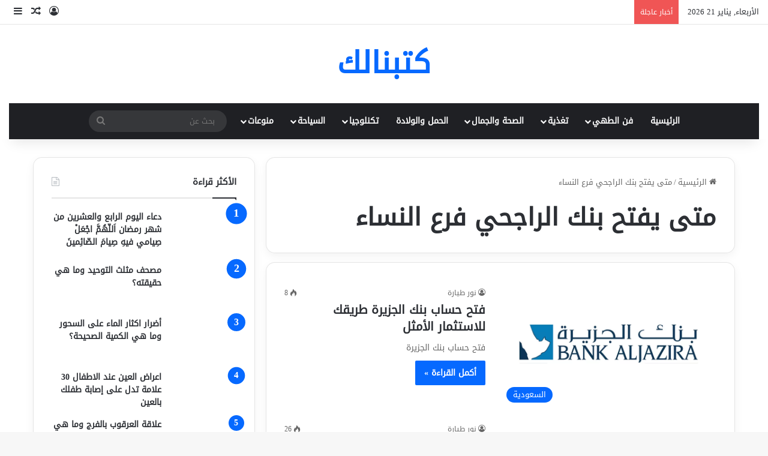

--- FILE ---
content_type: text/html; charset=UTF-8
request_url: https://www.katabnalk.com/tag/%D9%85%D8%AA%D9%89-%D9%8A%D9%81%D8%AA%D8%AD-%D8%A8%D9%86%D9%83-%D8%A7%D9%84%D8%B1%D8%A7%D8%AC%D8%AD%D9%8A-%D9%81%D8%B1%D8%B9-%D8%A7%D9%84%D9%86%D8%B3%D8%A7%D8%A1/
body_size: 200704
content:
<!DOCTYPE html><html dir="rtl" lang="ar" class="" data-skin="light" prefix="og: https://ogp.me/ns#"><head><script data-no-optimize="1">var litespeed_docref=sessionStorage.getItem("litespeed_docref");litespeed_docref&&(Object.defineProperty(document,"referrer",{get:function(){return litespeed_docref}}),sessionStorage.removeItem("litespeed_docref"));</script> <script async src="https://pagead2.googlesyndication.com/pagead/js/adsbygoogle.js?client=ca-pub-2277837030357091" crossorigin="anonymous" type="pmdelayedscript" data-cfasync="false" data-no-optimize="1" data-no-defer="1" data-no-minify="1"></script> <meta name="ahrefs-site-verification" content="4c1a938c0afeac7636d098c512af8917708e6f010d8f333b04958d36fa303a53"><meta charset="UTF-8" /><link rel="profile" href="https://gmpg.org/xfn/11" /><title>متى يفتح بنك الراجحي فرع النساء - كتبنالك</title><style id="perfmatters-used-css">:where(.wp-block-button__link){border-radius:9999px;box-shadow:none;padding:calc(.667em + 2px) calc(1.333em + 2px);text-decoration:none;}:where(.wp-block-columns){margin-bottom:1.75em;}:where(.wp-block-columns.has-background){padding:1.25em 2.375em;}:where(.wp-block-post-comments input[type=submit]){border:none;}:where(.wp-block-cover-image:not(.has-text-color)),:where(.wp-block-cover:not(.has-text-color)){color:#fff;}:where(.wp-block-cover-image.is-light:not(.has-text-color)),:where(.wp-block-cover.is-light:not(.has-text-color)){color:#000;}.wp-block-embed.alignleft,.wp-block-embed.alignright,.wp-block[data-align=left]>[data-type="core/embed"],.wp-block[data-align=right]>[data-type="core/embed"]{max-width:360px;width:100%;}.wp-block-embed.alignleft .wp-block-embed__wrapper,.wp-block-embed.alignright .wp-block-embed__wrapper,.wp-block[data-align=left]>[data-type="core/embed"] .wp-block-embed__wrapper,.wp-block[data-align=right]>[data-type="core/embed"] .wp-block-embed__wrapper{min-width:280px;}.wp-block-cover .wp-block-embed{min-height:240px;min-width:320px;}.wp-block-embed{overflow-wrap:break-word;}.wp-block-embed figcaption{margin-bottom:1em;margin-top:.5em;}.wp-block-embed iframe{max-width:100%;}.wp-block-embed__wrapper{position:relative;}.wp-embed-responsive .wp-has-aspect-ratio .wp-block-embed__wrapper:before{content:"";display:block;padding-top:50%;}.wp-embed-responsive .wp-has-aspect-ratio iframe{bottom:0;height:100%;left:0;position:absolute;right:0;top:0;width:100%;}.wp-embed-responsive .wp-embed-aspect-21-9 .wp-block-embed__wrapper:before{padding-top:42.85%;}.wp-embed-responsive .wp-embed-aspect-18-9 .wp-block-embed__wrapper:before{padding-top:50%;}.wp-embed-responsive .wp-embed-aspect-16-9 .wp-block-embed__wrapper:before{padding-top:56.25%;}.wp-embed-responsive .wp-embed-aspect-4-3 .wp-block-embed__wrapper:before{padding-top:75%;}.wp-embed-responsive .wp-embed-aspect-1-1 .wp-block-embed__wrapper:before{padding-top:100%;}.wp-embed-responsive .wp-embed-aspect-9-16 .wp-block-embed__wrapper:before{padding-top:177.77%;}.wp-embed-responsive .wp-embed-aspect-1-2 .wp-block-embed__wrapper:before{padding-top:200%;}:where(.wp-block-file){margin-bottom:1.5em;}:where(.wp-block-file__button){border-radius:2em;display:inline-block;padding:.5em 1em;}:where(.wp-block-file__button):is(a):active,:where(.wp-block-file__button):is(a):focus,:where(.wp-block-file__button):is(a):hover,:where(.wp-block-file__button):is(a):visited{box-shadow:none;color:#fff;opacity:.85;text-decoration:none;}@keyframes turn-on-visibility{0%{opacity:0;}to{opacity:1;}}@keyframes turn-off-visibility{0%{opacity:1;visibility:visible;}99%{opacity:0;visibility:visible;}to{opacity:0;visibility:hidden;}}@keyframes lightbox-zoom-in{0%{transform:translate(calc(( ( -100vw + var(--wp--lightbox-scrollbar-width) ) / 2 + var(--wp--lightbox-initial-left-position) ) * -1),calc(-50vh + var(--wp--lightbox-initial-top-position))) scale(var(--wp--lightbox-scale));}to{transform:translate(50%,-50%) scale(1);}}@keyframes lightbox-zoom-out{0%{transform:translate(50%,-50%) scale(1);visibility:visible;}99%{visibility:visible;}to{transform:translate(calc(( ( -100vw + var(--wp--lightbox-scrollbar-width) ) / 2 + var(--wp--lightbox-initial-left-position) ) * -1),calc(-50vh + var(--wp--lightbox-initial-top-position))) scale(var(--wp--lightbox-scale));visibility:hidden;}}:where(.wp-block-latest-comments:not([style*=line-height] .wp-block-latest-comments__comment)){line-height:1.1;}:where(.wp-block-latest-comments:not([style*=line-height] .wp-block-latest-comments__comment-excerpt p)){line-height:1.8;}ol,ul{box-sizing:border-box;}:where(.wp-block-navigation.has-background .wp-block-navigation-item a:not(.wp-element-button)),:where(.wp-block-navigation.has-background .wp-block-navigation-submenu a:not(.wp-element-button)){padding:.5em 1em;}:where(.wp-block-navigation .wp-block-navigation__submenu-container .wp-block-navigation-item a:not(.wp-element-button)),:where(.wp-block-navigation .wp-block-navigation__submenu-container .wp-block-navigation-submenu a:not(.wp-element-button)),:where(.wp-block-navigation .wp-block-navigation__submenu-container .wp-block-navigation-submenu button.wp-block-navigation-item__content),:where(.wp-block-navigation .wp-block-navigation__submenu-container .wp-block-pages-list__item button.wp-block-navigation-item__content){padding:.5em 1em;}@keyframes overlay-menu__fade-in-animation{0%{opacity:0;transform:translateY(.5em);}to{opacity:1;transform:translateY(0);}}:where(p.has-text-color:not(.has-link-color)) a{color:inherit;}:where(.wp-block-post-excerpt){margin-bottom:var(--wp--style--block-gap);margin-top:var(--wp--style--block-gap);}:where(.wp-block-preformatted.has-background){padding:1.25em 2.375em;}:where(.wp-block-pullquote){margin:0 0 1em;}:where(.wp-block-search__button){border:1px solid #ccc;padding:6px 10px;}:where(.wp-block-search__button-inside .wp-block-search__inside-wrapper){border:1px solid #949494;box-sizing:border-box;padding:4px;}:where(.wp-block-search__button-inside .wp-block-search__inside-wrapper) :where(.wp-block-search__button){padding:4px 8px;}:where(.wp-block-term-description){margin-bottom:var(--wp--style--block-gap);margin-top:var(--wp--style--block-gap);}:where(pre.wp-block-verse){font-family:inherit;}:root{--wp--preset--font-size--normal:16px;--wp--preset--font-size--huge:42px;}.screen-reader-text{border:0;clip:rect(1px,1px,1px,1px);-webkit-clip-path:inset(50%);clip-path:inset(50%);height:1px;margin:-1px;overflow:hidden;padding:0;position:absolute;width:1px;word-wrap:normal !important;}.screen-reader-text:focus{background-color:#ddd;clip:auto !important;-webkit-clip-path:none;clip-path:none;color:#444;display:block;font-size:1em;height:auto;line-height:normal;padding:15px 23px 14px;right:5px;text-decoration:none;top:5px;width:auto;z-index:100000;}html :where(.has-border-color){border-style:solid;}html :where([style*=border-top-color]){border-top-style:solid;}html :where([style*=border-right-color]){border-left-style:solid;}html :where([style*=border-bottom-color]){border-bottom-style:solid;}html :where([style*=border-left-color]){border-right-style:solid;}html :where([style*=border-width]){border-style:solid;}html :where([style*=border-top-width]){border-top-style:solid;}html :where([style*=border-right-width]){border-left-style:solid;}html :where([style*=border-bottom-width]){border-bottom-style:solid;}html :where([style*=border-left-width]){border-right-style:solid;}html :where(img[class*=wp-image-]){height:auto;max-width:100%;}:where(figure){margin:0 0 1em;}html :where(.is-position-sticky){--wp-admin--admin-bar--position-offset:var(--wp-admin--admin-bar--height,0px);}@media screen and (max-width:600px){html :where(.is-position-sticky){--wp-admin--admin-bar--position-offset:0px;}}:root{--brand-color:#0669ff;--dark-brand-color:#0051cc;--bright-color:#fff;--base-color:#2c2f34;}html{-ms-touch-action:manipulation;touch-action:manipulation;-webkit-text-size-adjust:100%;-ms-text-size-adjust:100%;}article,aside,details,figcaption,figure,footer,header,main,menu,nav,section,summary{display:block;}template,[hidden]{display:none;}a{background-color:transparent;}a:active,a:hover{outline-width:0;}img{border-style:none;}button,input,select,textarea{font:inherit;}button,input,select{overflow:visible;}button,input,select,textarea{margin:0;}button,select{text-transform:none;}button,[type="button"],[type="reset"],[type="submit"]{cursor:pointer;}[disabled]{cursor:default;}button,html [type="button"],[type="reset"],[type="submit"]{-webkit-appearance:button;}button::-moz-focus-inner,input::-moz-focus-inner{border:0;padding:0;}button:-moz-focusring,input:-moz-focusring{outline:1px dotted ButtonText;}[type="checkbox"],[type="radio"]{box-sizing:border-box;padding:0;}[type="number"]::-webkit-inner-spin-button,[type="number"]::-webkit-outer-spin-button{height:auto;}[type="search"]{-webkit-appearance:textfield;}[type="search"]::-webkit-search-cancel-button,[type="search"]::-webkit-search-decoration{-webkit-appearance:none;}*{padding:0;margin:0;list-style:none;border:0;outline:none;box-sizing:border-box;}*:before,*:after{box-sizing:border-box;}body{background:#f7f7f7;color:var(--base-color);font-family:-apple-system,BlinkMacSystemFont,"Segoe UI",Roboto,Oxygen,Oxygen-Sans,Ubuntu,Cantarell,"Helvetica Neue","Open Sans",Arial,sans-serif;font-size:13px;line-height:21px;}h1,h2,h3,h4,h5,h6,.the-subtitle{line-height:1.4;font-weight:600;}h1{font-size:41px;font-weight:700;}h2{font-size:27px;}h4,.the-subtitle{font-size:17px;}a{color:var(--base-color);text-decoration:none;transition:.15s;}.brand-title,a:hover{color:var(--brand-color);}img,object,embed{max-width:100%;height:auto;}p{line-height:1.7;}.says,.screen-reader-text,.comment-form-comment label{clip:rect(1px,1px,1px,1px);position:absolute !important;height:1px;width:1px;overflow:hidden;}.tie-icon:before,[class^="tie-icon-"],[class*=" tie-icon-"]{font-family:"tiefonticon" !important;speak:never;font-style:normal;font-weight:normal;font-variant:normal;text-transform:none;line-height:1;-webkit-font-smoothing:antialiased;-moz-osx-font-smoothing:grayscale;display:inline-block;}.tie-popup,#autocomplete-suggestions{display:none;}.container{margin-right:auto;margin-left:auto;padding-left:15px;padding-right:15px;}.container:after{content:"";display:table;clear:both;}@media (min-width: 768px){.container{width:100%;}}@media (min-width: 1200px){.container{max-width:1200px;}}.tie-row{margin-left:-15px;margin-right:-15px;}.tie-row:after{content:"";display:table;clear:both;}.tie-col-xs-1,.tie-col-sm-1,.tie-col-md-1,.tie-col-xs-2,.tie-col-sm-2,.tie-col-md-2,.tie-col-xs-3,.tie-col-sm-3,.tie-col-md-3,.tie-col-xs-4,.tie-col-sm-4,.tie-col-md-4,.tie-col-xs-5,.tie-col-sm-5,.tie-col-md-5,.tie-col-xs-6,.tie-col-sm-6,.tie-col-md-6,.tie-col-xs-7,.tie-col-sm-7,.tie-col-md-7,.tie-col-xs-8,.tie-col-sm-8,.tie-col-md-8,.tie-col-xs-9,.tie-col-sm-9,.tie-col-md-9,.tie-col-xs-10,.tie-col-sm-10,.tie-col-md-10,.tie-col-xs-11,.tie-col-sm-11,.tie-col-md-11,.tie-col-xs-12,.tie-col-sm-12,.tie-col-md-12{position:relative;min-height:1px;padding-left:15px;padding-right:15px;}.tie-col-xs-1,.tie-col-xs-2,.tie-col-xs-3,.tie-col-xs-4,.tie-col-xs-5,.tie-col-xs-6,.tie-col-xs-7,.tie-col-xs-8,.tie-col-xs-9,.tie-col-xs-10,.tie-col-xs-11,.tie-col-xs-12{float:left;}.tie-col-xs-12{width:100%;}@media (min-width: 768px){.tie-col-sm-1,.tie-col-sm-2,.tie-col-sm-3,.tie-col-sm-4,.tie-col-sm-5,.tie-col-sm-6,.tie-col-sm-7,.tie-col-sm-8,.tie-col-sm-9,.tie-col-sm-10,.tie-col-sm-11,.tie-col-sm-12{float:left;}.tie-col-sm-4{width:33.33333%;}}@media (min-width: 992px){.tie-col-md-1,.tie-col-md-2,.tie-col-md-3,.tie-col-md-4,.tie-col-md-5,.tie-col-md-6,.tie-col-md-7,.tie-col-md-8,.tie-col-md-9,.tie-col-md-10,.tie-col-md-11,.tie-col-md-12{float:left;}.tie-col-md-4{width:33.33333%;}.tie-col-md-8{width:66.66667%;}.tie-col-md-12{width:100%;}}.tie-alignleft{float:left;}.tie-alignright{float:right;}.fullwidth{width:100% !important;}.clearfix:before,.clearfix:after{content:" ";display:block;height:0;overflow:hidden;}.clearfix:after{clear:both;}.tie-container,#tie-wrapper{height:100%;min-height:650px;}.tie-container{position:relative;overflow:hidden;}#tie-wrapper{background:#fff;position:relative;z-index:108;height:100%;margin:0 auto;}.container-wrapper{background:#fff;border:1px solid rgba(0,0,0,.1);border-radius:2px;padding:30px;}#content{margin-top:30px;}@media (max-width: 991px){#content{margin-top:15px;}}.site-content{-ms-word-wrap:break-word;word-wrap:break-word;}.theme-header{background:#fff;position:relative;z-index:999;}.theme-header:after{content:"";display:table;clear:both;}.theme-header.has-shadow{box-shadow:rgba(0,0,0,.1) 0px 25px 20px -20px;}.is-stretch-header .container{max-width:100%;}#menu-components-wrap{display:-webkit-flex;display:-ms-flexbox;display:flex;-webkit-justify-content:space-between;-ms-flex-pack:justify;justify-content:space-between;width:100%;-webkit-flex-wrap:wrap;-ms-flex-wrap:wrap;flex-wrap:wrap;}.header-layout-2 #menu-components-wrap{-webkit-justify-content:center;-ms-flex-pack:center;justify-content:center;}.logo-row{position:relative;}#logo{margin-top:40px;margin-bottom:40px;display:block;float:left;}#logo img{vertical-align:middle;}#logo img[src*='.svg']{width:100% !important;}@-moz-document url-prefix(){#logo img[src*='.svg']{height:100px;}}#logo a{display:inline-block;}#logo.text-logo a{color:var(--brand-color);}#logo.text-logo a:hover{color:var(--dark-brand-color);opacity:.8;}.logo-text{font-size:50px;line-height:50px;font-weight:bold;}@media (max-width: 670px){.logo-text{font-size:30px;}}.has-full-width-logo #logo,.header-layout-2 #logo{float:none;text-align:center;}.has-full-width-logo #logo img,.header-layout-2 #logo img{margin-right:auto;margin-left:auto;}.has-full-width-logo .logo-container,.header-layout-2 .logo-container{width:100%;float:none;}@media (max-width: 991px){#theme-header.has-normal-width-logo #logo{margin:14px 0 !important;text-align:left;line-height:1;}#theme-header.has-normal-width-logo #logo img{width:auto;height:auto;max-width:190px;}}@media (max-width: 479px){#theme-header.has-normal-width-logo #logo img{max-width:160px;max-height:60px !important;}}@media (max-width: 991px){#theme-header.mobile-header-default:not(.header-layout-1) #logo,#theme-header.mobile-header-default.header-layout-1 .header-layout-1-logo{-webkit-flex-grow:10;-ms-flex-positive:10;flex-grow:10;}}.components{display:-webkit-flex;display:-ms-flexbox;display:flex;-webkit-align-items:center;-ms-flex-align:center;align-items:center;-webkit-justify-content:end;-ms-flex-pack:end;justify-content:end;}.components>li{position:relative;}.components>li>a{display:block;position:relative;width:30px;text-align:center;font-size:16px;white-space:nowrap;}.components>li>a:hover,.components>li:hover>a{z-index:2;}.components .search-bar form{width:auto;background:rgba(255,255,255,.1);line-height:36px;border-radius:50px;position:relative;}.main-nav-light .main-nav .components .search-bar form,.top-nav-light .top-nav .components .search-bar form{background:rgba(0,0,0,.05);}.components #search-input{border:0;width:100%;background:transparent;padding:0 35px 0 20px;border-radius:0;font-size:inherit;}.components #search-submit{position:absolute;right:0;top:0;width:40px;line-height:inherit;color:#777;background:transparent;font-size:15px;padding:0;transition:color .15s;border:none;}.components #search-submit:hover{color:var(--brand-color);}@media (max-width: 991px){.logo-container,.header-layout-1 .main-menu-wrapper{border-width:0;display:-webkit-flex;display:-ms-flexbox;display:flex;-webkit-flex-flow:row nowrap;-ms-flex-flow:row nowrap;flex-flow:row nowrap;-webkit-align-items:center;-ms-flex-align:center;align-items:center;-webkit-justify-content:space-between;-ms-flex-pack:justify;justify-content:space-between;}}.mobile-header-components{display:none;z-index:10;height:30px;line-height:30px;-webkit-flex-wrap:nowrap;-ms-flex-wrap:nowrap;flex-wrap:nowrap;-webkit-flex:1 1 0%;-ms-flex:1 1 0%;flex:1 1 0%;}.mobile-header-components .components{float:none;display:-webkit-flex !important;display:-ms-flexbox !important;display:flex !important;-webkit-justify-content:stretch;-ms-flex-pack:stretch;justify-content:stretch;}.mobile-header-components .components li.custom-menu-link{display:inline-block;float:none;}.mobile-header-components .components li.custom-menu-link>a{width:20px;padding-bottom:15px;}.mobile-header-components [class^="tie-icon-"],.mobile-header-components [class*=" tie-icon-"]{font-size:18px;width:20px;height:20px;vertical-align:middle;}.mobile-header-components .tie-mobile-menu-icon{font-size:20px;}.mobile-header-components .nav-icon{display:inline-block;width:20px;height:2px;background-color:var(--base-color);position:relative;top:-4px;transition:background .4s ease;}.mobile-header-components .nav-icon:before,.mobile-header-components .nav-icon:after{position:absolute;right:0;background-color:var(--base-color);content:"";display:block;width:100%;height:100%;transition:background .4s,right .2s ease,-webkit-transform .4s;transition:transform .4s,background .4s,right .2s ease;transition:transform .4s,background .4s,right .2s ease,-webkit-transform .4s;-webkit-transform:translateZ(0);transform:translateZ(0);-webkit-backface-visibility:hidden;backface-visibility:hidden;}.mobile-header-components .nav-icon:before{-webkit-transform:translateY(-7px);-ms-transform:translateY(-7px);transform:translateY(-7px);}.mobile-header-components .nav-icon:after{-webkit-transform:translateY(7px);-ms-transform:translateY(7px);transform:translateY(7px);}.mobile-header-components .nav-icon.is-layout-4:after{width:60%;right:auto;left:0;}.dark-skin .mobile-header-components .nav-icon,.dark-skin .mobile-header-components .nav-icon:before,.dark-skin .mobile-header-components .nav-icon:after,.main-nav-dark.header-layout-1 .mobile-header-components .nav-icon,.main-nav-dark.header-layout-1 .mobile-header-components .nav-icon:before,.main-nav-dark.header-layout-1 .mobile-header-components .nav-icon:after{background-color:#fff;}#mobile-header-components-area_1 .components li.custom-menu-link>a{margin-right:15px;}#mobile-header-components-area_2 .components{-webkit-flex-direction:row-reverse;-ms-flex-direction:row-reverse;flex-direction:row-reverse;}#mobile-header-components-area_2 .components li.custom-menu-link>a{margin-left:15px;}#mobile-menu-icon:hover .nav-icon,#mobile-menu-icon:hover .nav-icon:before,#mobile-menu-icon:hover .nav-icon:after{background-color:var(--brand-color);}@media (max-width: 991px){.logo-container:before,.logo-container:after{height:1px;}#tie-body #mobile-container,.mobile-header-components{display:block;}#slide-sidebar-widgets{display:none;}}.top-nav{background-color:#fff;position:relative;z-index:10;line-height:40px;border:1px solid rgba(0,0,0,.1);border-width:1px 0;color:var(--base-color);clear:both;}.main-nav-below.top-nav-above .top-nav{border-top-width:0;}.top-nav a:not(.button):not(:hover){color:var(--base-color);}.top-nav .components>li:hover>a{color:var(--brand-color);}.top-nav .search-bar{margin-top:3px;margin-bottom:3px;line-height:34px;}.topbar-wrapper{display:-webkit-flex;display:-ms-flexbox;display:flex;min-height:40px;}.top-nav .tie-alignleft,.top-nav .tie-alignright{-webkit-flex-grow:1;-ms-flex-positive:1;flex-grow:1;position:relative;}.top-nav.has-breaking-news .tie-alignleft{-webkit-flex:1 0 100px;-ms-flex:1 0 100px;flex:1 0 100px;}.top-nav.has-breaking-news .tie-alignright{-webkit-flex-grow:0;-ms-flex-positive:0;flex-grow:0;z-index:1;}.topbar-today-date{float:left;padding-right:15px;-webkit-flex-shrink:0;-ms-flex-negative:0;flex-shrink:0;}.top-nav .tie-alignleft .components,.top-nav .tie-alignleft .components>li{float:left;-webkit-justify-content:start;-ms-flex-pack:start;justify-content:start;}@media (max-width: 991px){.top-nav:not(.has-breaking-news),.topbar-today-date,.top-menu,.theme-header .components{display:none;}}.breaking{display:none;}.main-nav-wrapper{position:relative;z-index:4;}.main-nav{background-color:var(--main-nav-background);color:var(--main-nav-primary-color);position:relative;border:1px solid var(--main-nav-main-border-color);border-width:1px 0;}.main-menu-wrapper{position:relative;}@media (min-width: 992px){.header-menu .menu{display:-webkit-flex;display:-ms-flexbox;display:flex;}.header-menu .menu a{display:block;position:relative;}.header-menu .menu>li>a{white-space:nowrap;}.header-menu .menu .sub-menu a{padding:8px 10px;}.header-menu .menu a:hover,.header-menu .menu li:hover>a{z-index:2;}.header-menu .menu ul:not(.sub-menu-columns):not(.sub-menu-columns-item):not(.sub-list):not(.mega-cat-sub-categories):not(.slider-arrow-nav){box-shadow:0 2px 5px rgba(0,0,0,.1);}.header-menu .menu ul li{position:relative;}.header-menu .menu ul a{border-width:0 0 1px;transition:.15s;}.header-menu .menu ul ul{top:0;left:100%;}#main-nav{z-index:9;line-height:60px;}.main-menu .menu a{transition:.15s;}.main-menu .menu>li>a{padding:0 14px;font-size:14px;font-weight:700;}.main-menu .menu>li>.menu-sub-content{border-top:2px solid var(--main-nav-primary-color);}.main-menu .menu ul{line-height:20px;z-index:1;}.main-menu .menu-sub-content{background:var(--main-nav-background);display:none;padding:15px;width:230px;position:absolute;box-shadow:0 3px 4px rgba(0,0,0,.2);}.main-menu .menu-sub-content a{width:200px;}.main-menu ul li:hover>.menu-sub-content,.main-menu ul li[aria-expanded="true"]>ul,.main-menu ul li[aria-expanded="true"]>.mega-menu-block{display:block;z-index:1;}nav.main-nav.menu-style-solid-bg .menu>li.tie-current-menu>a,nav.main-nav.menu-style-solid-bg .menu>li:hover>a{background-color:var(--main-nav-primary-color);color:var(--main-nav-contrast-primary-color);}nav.main-nav .components>li:hover>a{color:var(--brand-color);}.main-nav .menu ul li:hover>a:not(.megamenu-pagination),.main-nav .components li a:hover,.main-nav .menu ul li.current-menu-item:not(.mega-link-column)>a{color:var(--main-nav-primary-color);}.main-nav .menu a,.main-nav .components li a{color:var(--main-nav-text-color);}.main-nav .components li.custom-menu-button:hover a.button,.main-nav .components li a.button:hover,.main-nav .components li a.checkout-button{color:var(--main-nav-contrast-primary-color);}.main-nav-dark{--main-nav-background:#1f2024;--main-nav-secondry-background:rgba(0,0,0,.2);--main-nav-primary-color:var(--brand-color);--main-nav-contrast-primary-color:var(--bright-color);--main-nav-text-color:#fff;--main-nav-secondry-text-color:rgba(225,255,255,.5);--main-nav-main-border-color:rgba(255,255,255,.07);--main-nav-secondry-border-color:rgba(255,255,255,.04);}.main-nav-dark .main-nav,.main-nav-dark .main-nav ul.cats-horizontal li a{border-width:0;}}@media (min-width: 992px){header .menu-item-has-children>a:before,.mega-menu>a:before{content:"";content:"";position:absolute;right:10px;top:50%;bottom:auto;-webkit-transform:translateY(-50%);-ms-transform:translateY(-50%);transform:translateY(-50%);font-family:"tiefonticon" !important;font-style:normal;font-weight:normal;font-variant:normal;text-transform:none;font-size:11px;line-height:1;}header .menu-item-has-children .menu-item-has-children>a:before,.mega-menu .menu-item-has-children>a:before{content:"";font-size:15px;}.menu>.menu-item-has-children:not(.is-icon-only)>a,.menu .mega-menu:not(.is-icon-only)>a{padding-right:25px;}}@media (min-width: 992px){.main-nav-boxed .main-nav{border-width:0;}.main-nav-boxed .main-menu-wrapper{float:left;width:100%;background-color:var(--main-nav-background);padding-right:15px;}.dark-skin .main-nav-below.top-nav-above #main-nav{border-width:0;}}.main-nav-boxed .main-nav:not(.fixed-nav),.main-nav-boxed .fixed-nav .main-menu-wrapper,.theme-header:not(.main-nav-boxed) .fixed-nav .main-menu-wrapper{background:transparent !important;}@media only screen and (min-width: 992px) and (max-width: 1100px){.main-nav .menu>li:not(.is-icon-only)>a{padding-left:7px;padding-right:7px;}.main-nav .menu>li:not(.is-icon-only)>a:before{display:none;}}@media (max-width: 991px){#tie-wrapper header#theme-header{box-shadow:none;background:transparent !important;}.logo-container,.header-layout-1 .main-nav{border-width:0;box-shadow:0 3px 7px 0 rgba(0,0,0,.1);}.logo-container,.header-layout-1 .main-nav{background-color:#fff;}.dark-skin .logo-container,.main-nav-dark.header-layout-1 .main-nav{background-color:#1f2024;}#sticky-nav-mask,.header-layout-1 #menu-components-wrap,.header-layout-3 .main-nav-wrapper,.header-layout-2 .main-nav-wrapper{display:none;}.main-menu-wrapper .main-menu-wrap{width:100%;}}.magazine2 .container-wrapper,.magazine2.woocommerce div.product .woocommerce-tabs,.magazine2.woocommerce div.product .related.products{border-width:0;padding:0;background-color:transparent;opacity:.99;}.main-nav-dark .main-nav input,.top-nav-dark .top-nav input{color:#ccc;}@media (max-width: 767px){.magazine1:not(.has-builder):not(.error404) .main-content,.magazine1:not(.has-builder):not(.error404) .related-posts-full-width .tie-col-md-12,.magazine1:not(.has-builder):not(.error404) .sidebar{padding-left:0;padding-right:0;}}textarea,input,select{border:1px solid rgba(0,0,0,.1);color:var(--base-color);font-size:13px;outline:none;padding:10px 12px;line-height:23px;border-radius:2px;transition:background .3s,border .3s;max-width:100%;background-color:transparent;}textarea:hover,input:hover,select:hover,textarea:focus,input[type="text"]:focus,select:focus{background-color:rgba(0,0,0,.03);}textarea,input:not([type="checkbox"]):not([type="radio"]){-webkit-appearance:none;-moz-appearance:none;appearance:none;outline:none;}[type="radio"]{-webkit-appearance:radio;-moz-appearance:radio;appearance:radio;}@media (max-width: 767px){input:not([type="submit"]),select,textarea{font-size:16px !important;}}.button,[type="submit"],.generic-button a,.generic-button button{width:auto;position:relative;background-color:var(--tie-buttons-color,var(--brand-color));color:var(--tie-buttons-text,var(--bright-color));border-radius:var(--tie-buttons-radius,2px);border:var(--tie-buttons-border-width,0) solid var(--tie-buttons-border-color,var(--brand-color));padding:10px 25px;margin:0;font-weight:600;font-size:14px;display:inline-block;text-align:center;line-height:21px;cursor:pointer;text-decoration:none;vertical-align:middle;transition:.3s;-webkit-appearance:none;-moz-appearance:none;appearance:none;}.button:hover,[type="submit"]:hover,.generic-button a:hover,.generic-button button:hover{background-color:var(--tie-buttons-hover-color,var(--dark-brand-color));color:var(--tie-buttons-hover-text,var(--bright-color));text-decoration:none;}::-moz-selection{background:var(--brand-color);color:var(--bright-color);text-shadow:none;}::selection{background:var(--brand-color);color:var(--bright-color);text-shadow:none;}.more-link{margin-top:10px;white-space:nowrap;word-wrap:normal;}@media (min-width: 992px){.sidebar-left .main-content{float:right;padding-left:5px;}.sidebar-left .sidebar{float:left;}.sidebar-left.magazine1 .main-content,.magazine1 .sidebar-left .main-content{padding-left:3px;}}@-webkit-keyframes lazyloadeffect{from{opacity:.3;}to{opacity:1;}}@keyframes lazyloadeffect{from{opacity:.3;}to{opacity:1;}}@-webkit-keyframes tieSlideInUp{from{-webkit-transform:translate3d(0,20px,0);transform:translate3d(0,20px,0);opacity:0;}to{-webkit-transform:translate3d(0,0,0);transform:translate3d(0,0,0);opacity:1;}}@keyframes tieSlideInUp{from{-webkit-transform:translate3d(0,20px,0);transform:translate3d(0,20px,0);opacity:0;}to{-webkit-transform:translate3d(0,0,0);transform:translate3d(0,0,0);opacity:1;}}.is-thumb-overlay-disabled .post-thumb:hover{opacity:.85 !important;}.post-thumb{position:relative;height:100%;display:block;-webkit-backface-visibility:hidden;backface-visibility:hidden;-webkit-transform:rotate(0);-ms-transform:rotate(0);transform:rotate(0);transition:opacity .2s;}.post-thumb img{width:100%;display:block;}.post-thumb .post-cat-wrap{position:absolute;bottom:10px;margin:0;right:10px;}.post-meta{margin:10px 0 8px;font-size:12px;overflow:hidden;}.post-meta,.post-meta a:not(:hover){color:#666;}.post-meta .meta-item{margin-right:8px;display:inline-block;}.post-meta .meta-item.tie-icon:before{padding-right:3px;}.post-meta .no-avatars .author-name:before{content:"";padding-right:3px;}.post-meta .tie-alignright .meta-item:last-child{margin:0 !important;}@media (max-width: 767px){.entry-header .post-meta>span,.entry-header .post-meta>div,.main-content .post-meta>span,.main-content .post-meta>div{float:left;}}.warm{color:#f47512;}.post-cat-wrap{position:relative;z-index:3;pointer-events:auto;margin-bottom:5px;font-weight:normal;font-family:inherit !important;line-height:0;display:block;}.post-cat{display:inline-block;background:var(--brand-color);color:var(--bright-color);padding:0 11px;font-size:13px;line-height:2em;margin-right:4px;position:relative;white-space:nowrap;word-wrap:normal;letter-spacing:0;transition:.3s;border-radius:4px;}.post-cat:first-child:last-child{margin:0;}a.post-cat:hover{background:var(--dark-brand-color);color:var(--bright-color);}#breadcrumb{margin:50px 0 0;}#breadcrumb,#breadcrumb a:not(:hover){color:#666;}#breadcrumb .delimiter{margin:0 3px;font-style:normal;}.entry-header-outer #breadcrumb{margin:0 0 20px;padding:0;}@-webkit-keyframes bouncedelay{0%,80%,100%{-webkit-transform:scale(0);transform:scale(0);}40%{-webkit-transform:scale(1);transform:scale(1);}}@keyframes bouncedelay{0%,80%,100%{-webkit-transform:scale(0);transform:scale(0);}40%{-webkit-transform:scale(1);transform:scale(1);}}@-webkit-keyframes parent-animate{0%{-webkit-transform:rotate(0);transform:rotate(0);}100%{-webkit-transform:rotate(220deg);transform:rotate(220deg);}}@keyframes parent-animate{0%{-webkit-transform:rotate(0);transform:rotate(0);}100%{-webkit-transform:rotate(220deg);transform:rotate(220deg);}}@-webkit-keyframes child-animate{0%{-webkit-transform:rotate(-140deg);transform:rotate(-140deg);}100%{-webkit-transform:rotate(140deg);transform:rotate(140deg);}}@keyframes child-animate{0%{-webkit-transform:rotate(-140deg);transform:rotate(-140deg);}100%{-webkit-transform:rotate(140deg);transform:rotate(140deg);}}#tie-body .post-cat:hover,#tie-body .social-statistics-widget a:hover,#tie-body a.remove:hover,#tie-body a.button:hover,#tie-body .tabs>li>a:hover,#tie-body .item-list-tabs a:hover,#tie-body .item-options a:hover,#tie-body .action a:hover{text-decoration:none !important;}#is-scroller-outer{visibility:hidden;width:100px;height:0;overflow:scroll;}#is-scroller{width:100%;}@media (max-width: 767px){.container-wrapper,.entry-content{padding:20px 15px;}}.mag-box-container{position:relative;}.mag-box .posts-items li:nth-child(1),.mini-posts-box .posts-items li:nth-child(2),.big-post-left-box .posts-items li:nth-child(2),.big-posts-box .posts-items li:nth-child(2){margin-top:0;}.mag-box{margin-bottom:30px;clear:both;}@media (max-width: 991px){.mag-box{margin-bottom:15px;}}.mag-box .posts-items{clear:both;margin:0 -2%;}.mag-box .posts-items li{float:left;width:50%;margin-top:24px;padding:0 2%;}@media (max-width: 670px){.mag-box .posts-items li{width:100%;}.mag-box .posts-items li:not(:first-child){margin-top:14px;}}.mag-box .post-title{font-size:20px;line-height:1.4;}.mag-box .post-meta{margin:0 0 3px;}.mag-box .post-excerpt{margin-top:10px;color:#666;word-break:break-word;font-size:14px;}.mag-box li:not(:first-child) .post-thumb{float:left;margin-right:15px;}.mag-box li:not(:first-child) .post-details{padding-left:125px;}.mag-box li:not(:first-child) .post-title{font-size:16px;}.no-small-thumbs.post-item .post-details,.no-small-thumbs.post-widget-body,.no-small-thumbs.comment-body{padding-left:0 !important;}.archive:not(.bbpress) .entry-header-outer,.search .entry-header-outer{border-radius:2px;border-bottom-right-radius:0;border-bottom-left-radius:0;}.archive:not(.bbpress) .entry-header-outer #breadcrumb,.search .entry-header-outer #breadcrumb{margin-bottom:20px;padding:0;}.archive:not(.bbpress) .main-content>div:last-child,.search .main-content>div:last-child{margin-bottom:0;}.archive:not(.bbpress) #subcategories-section .container-wrapper,.archive:not(.bbpress) .mag-box .container-wrapper,.search #subcategories-section .container-wrapper,.search .mag-box .container-wrapper{border-top-width:0;border-radius:2px;border-top-left-radius:0;border-top-right-radius:0;}.archive:not(.bbpress) .mag-box,.search .mag-box,.home:not(.page) .mag-box{margin-bottom:0;}.search .wide-post-box .container-wrapper,.archive .wide-post-box .container-wrapper{padding-top:40px;}.block-head-1 .the-global-title,.block-head-1 .comment-reply-title,.block-head-1 .related.products>h2,.block-head-1 .up-sells>h2,.block-head-1 .cross-sells>h2,.block-head-1 .cart_totals>h2,.block-head-1 .bbp-form legend{position:relative;font-size:17px;padding:0 0 15px;border-bottom:2px solid rgba(0,0,0,.1);margin-bottom:20px;}.block-head-1 .the-global-title:after,.block-head-1 .comment-reply-title:after,.block-head-1 .related.products>h2:after,.block-head-1 .up-sells>h2:after,.block-head-1 .cross-sells>h2:after,.block-head-1 .cart_totals>h2:after,.block-head-1 .bbp-form legend:after{content:"";background:#2c2f34;width:40px;height:2px;position:absolute;bottom:-2px;left:0;}.dark-skin .block-head-1 .the-global-title:after,.dark-skin .block-head-1 .comment-reply-title:after,.dark-skin .block-head-1 .related.products>h2:after,.dark-skin .block-head-1 .up-sells>h2:after,.dark-skin .block-head-1 .cross-sells>h2:after,.dark-skin .block-head-1 .cart_totals>h2:after,.dark-skin .block-head-1 .bbp-form legend:after{background:#fff;}.block-head-1 .the-global-title:before,.block-head-1 .comment-reply-title:before,.block-head-1 .related.products>h2:before,.block-head-1 .up-sells>h2:before,.block-head-1 .cross-sells>h2:before,.block-head-1 .cart_totals>h2:before,.block-head-1 .bbp-form legend:before{content:"";width:0;height:0;position:absolute;bottom:-5px;left:0;border-left:0;border-right:5px solid transparent;border-top:5px solid #2c2f34;}.dark-skin .block-head-1 .the-global-title:before,.dark-skin .block-head-1 .comment-reply-title:before,.dark-skin .block-head-1 .related.products>h2:before,.dark-skin .block-head-1 .up-sells>h2:before,.dark-skin .block-head-1 .cross-sells>h2:before,.dark-skin .block-head-1 .cart_totals>h2:before,.dark-skin .block-head-1 .bbp-form legend:before{border-top-color:#fff;}.block-head-1 .dark-skin .widget-title:after{background:#fff;}.block-head-1 .dark-skin .widget-title:before{border-top-color:#fff;}.block-head-1 #footer .widget-title:before{display:none;}.block-head-1 #footer .widget-title{border-bottom:0;}.dark-skin .block-head-1 .the-global-title:after,.dark-skin .block-head-1 .related.products>h2:after,.dark-skin .block-head-1 .up-sells>h2:after,.dark-skin .block-head-1 .cross-sells>h2:after,.dark-skin .block-head-1 .cart_totals>h2:after,.dark-skin .block-head-1 .bbp-form legend:after{background:#fff;}.block-head-1 .dark-skin .the-global-title,.dark-skin .block-head-1 .the-global-title,.dark-skin .block-head-1 .related.products>h2,.dark-skin .block-head-1 .up-sells>h2,.dark-skin .block-head-1 .cross-sells>h2,.dark-skin .block-head-1 .cart_totals>h2,.dark-skin .block-head-1 .bbp-form legend{color:#fff;border-bottom-color:rgba(255,255,255,.1);}.mag-box .breaking-title{line-height:40px;margin-top:-1px;padding-left:20px;padding-right:20px;}.mag-box .breaking{height:40px;background-color:#fff;border:1px solid rgba(0,0,0,.1);border-left-width:0;}.wide-post-box .posts-items{margin:0;}.wide-post-box .posts-items li{width:100%;padding:0;display:-webkit-flex !important;display:-ms-flexbox !important;display:flex !important;}.wide-post-box .posts-items li .post-title{font-size:20px;}.wide-post-box .posts-items li .post-thumb{margin-right:25px;float:none;-webkit-flex:0 0 50%;-ms-flex:0 0 50%;flex:0 0 50%;width:50%;max-width:420px;}@media (max-width: 767px){.wide-post-box .posts-items li .post-thumb{-webkit-flex:1 0 40%;-ms-flex:1 0 40%;flex:1 0 40%;width:40%;max-width:40%;margin-right:3.55%;}}.wide-post-box .posts-items li .post-details{-webkit-flex:1 1 auto;-ms-flex:1 1 auto;flex:1 1 auto;padding:0 !important;}@media (max-width: 580px){.wide-post-box .posts-items li{-webkit-flex-direction:column;-ms-flex-direction:column;flex-direction:column;}.wide-post-box .posts-items li .post-thumb{width:100%;-webkit-flex:1 0 100%;-ms-flex:1 0 100%;flex:1 0 100%;max-width:100%;margin:0 0 10px 0;}.wide-post-box .posts-items li .post-meta{width:100%;}}.side-aside{position:fixed;top:0;z-index:111;visibility:hidden;width:350px;max-width:100%;height:100%;background:#fff;background-repeat:no-repeat;background-position:center top;background-size:cover;transition:visibility,-webkit-transform;transition:transform,visibility;transition:transform,visibility,-webkit-transform;transition-duration:.5s;transition-timing-function:cubic-bezier(.55,0,.1,1) 0s;overflow-y:auto;}@media (min-width: 992px){.side-aside{right:0;-webkit-transform:translate(350px,0);-ms-transform:translate(350px,0);transform:translate(350px,0);}.side-aside:not(.slide-sidebar-desktop){display:none;}}#footer .container-wrapper{padding:15px 0;margin:0;background:transparent;box-shadow:none;}.site-footer{margin-top:50px;padding:0;}@media (max-width: 991px){.site-footer{margin-top:30px;}}.site-footer .widget-title-icon{display:none;}.site-footer .widget,.site-footer .widget-content-only{margin-bottom:0;border:0;}@media (max-width: 767px){.site-footer .widget{margin-bottom:20px;}}.site-footer .widget_nav_menu li{list-style:none;}.site-footer .posts-list-counter .posts-list-items li.widget-post-list:before{border-color:#2c2f34;}.footer-widget-area{margin-bottom:10px;}.footer-widget-area:first-child:not(.footer-boxed-widget-area){padding-top:60px;}@media (max-width: 767px){.footer-widget-area:first-child:not(.footer-boxed-widget-area){padding-top:30px;}}.footer-widget-area:last-child{margin-bottom:20px;}@media (max-width: 767px){.footer-widget-area{margin-bottom:20px;}}.site-info{background:#161619;padding:20px 0;line-height:32px;text-align:center;}.copyright-text{font-size:13px;}.site-info .social-icons{text-align:center;}.site-info .social-icons li{float:none;display:inline-block;margin:0;}@media (max-width: 767px){.site-info .social-icons li a{width:48px !important;height:48px !important;line-height:48px !important;font-size:18px;margin-top:10px;}}.site-info .social-icons li a span{color:#ccc;}.site-info .social-icons li a:hover span{color:#fff;}@media (max-width: 767px){.site-info .tie-alignleft,.site-info .tie-alignright{float:none;}}@media (min-width: 768px){.site-info-layout-2 .copyright-text-first{float:left;}.site-info-layout-2 .copyright-text-second,.site-info-layout-2 ul.social-icons,.site-info-layout-2 .footer-menu{float:right;margin:0;margin-left:10px;}}a.go-to-top-button{width:42px;height:42px;line-height:40px;background:var(--brand-color);text-align:center;display:block;position:fixed;bottom:-100px;right:20px;z-index:3;color:#fff;transition:.3s;font-size:22px;box-shadow:0 5px 25px rgba(0,0,0,.3);border-radius:50%;}a.go-to-top-button:hover{opacity:.85;}@media (max-width: 767px){a.go-to-top-button{right:5px;}}.dark-skin{--lazyload-loading-color:#161717;}.dark-skin,.dark-skin body{background-color:var(--tie-dark-skin-bg-main,#1f2024);color:#fff;}.dark-skin .mag-box .post-excerpt,.dark-skin .wp-caption .wp-caption-text,.dark-skin .entry-header .entry-sub-title{color:#ccc;}.dark-skin textarea,.dark-skin input:not([type="submit"]),.dark-skin select{color:#ccc;}.dark-skin a:not(:hover),.dark-skin .single-big-img .post-meta,.dark-skin .single-big-img .post-meta a:not(:hover),.dark-skin .pages-nav .pages-numbers a:not(:hover),.dark-skin .page-title,.dark-skin .entry h1,.dark-skin .entry h2,.dark-skin .entry h3,.dark-skin .entry h4,.dark-skin .entry h5,.dark-skin .entry h6{color:#fff;}.dark-skin .post-excerpt,.dark-skin .post-meta,.dark-skin .post-meta a:not(:hover),.dark-skin .timeline-widget ul li .date,.dark-skin .multiple-post-pages a:not(:hover),.dark-skin .video-playlist-nav-wrapper .video-playlist-item .video-duration,.dark-skin .login-widget .forget-text:not(:hover),.dark-skin #autocomplete-suggestions,.dark-skin .mobile-header-components:not(:hover) .menu-text,.dark-skin .about-author .social-icons li.social-icons-item a:not(:hover) span{color:#ccc !important;}.dark-skin textarea,.dark-skin input:not([type=submit]),.dark-skin select,.dark-skin code,.dark-skin kbd,.dark-skin pre,.dark-skin samp,.dark-skin .latest-tweets-slider-widget .latest-tweets-slider .tie-slider-nav li a:not(:hover),.dark-skin .next-posts,.dark-skin .prev-posts,.dark-skin .show-more-button,.dark-skin .pages-nav .pages-numbers a,.dark-skin .pages-nav .pages-numbers span.pages-nav-item,.dark-skin .pages-nav .pages-numbers .first-last-pages .pagination-icon,.dark-skin .multiple-post-pages .post-page-numbers,.dark-skin .latest-tweets-widget .slider-links .tie-slider-nav span{border-color:rgba(255,255,255,.1);}.dark-skin #tie-wrapper,.dark-skin #theme-header{background-color:var(--tie-dark-skin-bg,#27292d);}.dark-skin .container-wrapper{background-color:var(--tie-dark-skin-bg-main,#1f2024);border-color:rgba(255,255,255,.1);}.dark-skin .tie-popup-container .container-wrapper{background-color:var(--tie-dark-skin-bg-main,#1f2024) !important;}.dark-skin .widget a:not(:hover),.dark-skin .widget-title,.dark-skin .widget-title a:not(:hover){color:#fff;}.dark-skin .widget-title-icon{color:#ccc;}.dark-skin .magazine1 .entry-header-outer+.mag-box{border-top:1px solid rgba(255,255,255,.1);}.dark-skin .site-footer{background-color:#1c1d21;}.dark-skin .mag-box:not(.tabs-box),.box-dark-skin:not(.tabs-box){background-color:transparent;}.dark-skin .mag-box .breaking,.dark-skin .mag-box .breaking-news-nav li,.box-dark-skin .breaking,.box-dark-skin .breaking-news-nav li{border-color:rgba(255,255,255,.1);}.dark-skin .mag-box .breaking,.dark-skin .mag-box .ticker-content,.dark-skin .mag-box .ticker-swipe,.box-dark-skin .breaking,.box-dark-skin .ticker-content,.box-dark-skin .ticker-swipe{background-color:#27292d;}.sidebar .container-wrapper,.sidebar .tie-weather-widget{margin-bottom:30px;}@media (max-width: 991px){.sidebar .container-wrapper,.sidebar .tie-weather-widget{margin-bottom:15px;}}body:not(.has-builder) .sidebar .container-wrapper:last-child,body:not(.has-builder) .sidebar .tie-weather-widget:last-child{margin-bottom:0;}@media (max-width: 991px){.has-sidebar .sidebar{margin-top:15px;}}.widget-title{position:relative;}.widget-title .the-subtitle{font-size:15px;min-height:15px;}.widget-title-icon{position:absolute;right:0;top:1px;color:#b9bec3;font-size:15px;}.widget-title-icon:before{content:"";}.post-widget-body{padding-left:125px;}.post-widget-body .post-title{font-size:14px;line-height:1.4;margin-bottom:5px;}.post-widget-thumbnail{float:left;margin-right:15px;position:relative;}.post-widget-thumbnail img.tie-small-image,.post-widget-thumbnail img.size-thumbnail,.review-thumbnail img.tie-small-image,.review-thumbnail img.size-thumbnail{width:110px;}.post-widget-thumbnail .tie-small-image img,.review-thumbnail .tie-small-image img{width:110px;}.widget li{padding:6px 0;}.widget li:first-child{padding-top:0;}.widget li:last-child{padding-bottom:0;border-bottom:0;}.widget li:after{clear:both;display:table;content:"";}.widget .post-meta{margin:2px 0 0;font-size:11px;line-height:17px;}.widget_recent_entries .widget-title-icon:before,.categort-posts .widget-title-icon:before,.posts-list .widget-title-icon:before,.widget_pages .widget-title-icon:before,.widget_text .widget-title-icon:before,.text-html .widget-title-icon:before,.tie-slider-widget .widget-title-icon:before{content:"";}form.search-form{overflow:auto;position:relative;width:100%;margin-top:10px;}.search-field{float:left;width:73%;padding:8px 15px;}.woocommerce-product-search [type="submit"],.search-submit[type="submit"]{float:right;padding:10px 5px;margin-left:2%;width:25%;}.login-widget .widget-title-icon:before,.bbp_widget_login .widget-title-icon:before,.widget_bp_core_login_widget .widget-title-icon:before{content:"";}.login-widget form input[type="text"],.login-widget form input[type="password"]{width:100%;float:none;margin-bottom:15px;}.login-widget .pass-container{position:relative;}.login-widget .pass-container input[type="password"]{padding-right:70px;}.login-widget .forget-text{position:absolute;right:15px;line-height:45px;top:0;font-size:12px;}.login-widget .forget-text:not(:hover){color:#666;}.login-widget .rememberme{display:block;margin-bottom:15px;}li.widget-post-list,.recent-comments-widget li{padding:7px 0;position:relative;}.widget_categories .widget-title-icon:before,.tie-widget-categories-grid .widget-title-icon:before,.widget_product_categories .widget-title-icon:before{content:"";}.widget_categories li,.widget_product_categories li,.widget_archive li{text-align:right;}.widget_categories li a,.widget_product_categories li a,.widget_archive li a{float:left;white-space:nowrap;word-wrap:normal;}.widget_categories li,.widget_product_categories li,.widget_layered_nav li,.widget_archive li,.widget_nav_menu li,.widget_meta li,.widget_pages li,.widget_recent_entries li,.widget_display_forums li,.widget_display_views li,.widget_rss li,.widget_display_stats dt{padding:5px 0 5px 12px;font-size:105%;}.widget_categories li a:before,.widget_product_categories li a:before,.widget_layered_nav li a:before,.widget_archive li a:before,.widget_nav_menu li a:before,.widget_meta li a:before,.widget_pages li a:before,.widget_recent_entries li a:before,.widget_display_forums li a:before,.widget_display_views li a:before,.widget_rss li a:before,.widget_display_stats dt:before{content:"";font-family:"tiefonticon";color:#2c2f34;font-size:13px;display:inline-block;line-height:18px;width:12px;margin-left:-12px;text-align:left;}.dark-skin .widget_categories li a:before,.dark-skin .widget_product_categories li a:before,.dark-skin .widget_layered_nav li a:before,.dark-skin .widget_archive li a:before,.dark-skin .widget_nav_menu li a:before,.dark-skin .widget_meta li a:before,.dark-skin .widget_pages li a:before,.dark-skin .widget_recent_entries li a:before,.dark-skin .widget_display_forums li a:before,.dark-skin .widget_display_views li a:before,.dark-skin .widget_rss li a:before,.dark-skin .widget_display_stats dt:before{color:#ccc;}.widget_categories .children,.widget_product_categories .children,.widget_nav_menu .sub-menu,.widget_pages .children{margin-top:0;clear:both;}.widget_categories .children li,.widget_product_categories .children li,.widget_nav_menu .sub-menu li,.widget_pages .children li{padding-left:15px;}.widget_categories .children li:first-child,.widget_product_categories .children li:first-child,.widget_nav_menu .sub-menu li:first-child,.widget_pages .children li:first-child{padding-top:10px;}.widget_nav_menu .widget-title-icon:before{content:"";}.site-footer .widget_nav_menu li{padding-left:0;padding-right:0;}.site-footer .widget_nav_menu li a:before{display:none;}.widget_recent_entries a+span,.widget_display_replies li div,.widget_display_topics li div,.widget_rss .rss-date{display:inline;color:#666;font-size:90%;}.widget_recent_entries a+span:before,.widget_display_replies li div:before,.widget_display_topics li div:before,.widget_rss .rss-date:before{content:" - ";}.posts-list-counter{counter-reset:post-widget-counter;}.posts-list-counter li.widget-post-list:before{display:block;width:30px;height:30px;content:counter(post-widget-counter,decimal);counter-increment:post-widget-counter;position:absolute;z-index:2;top:0;left:-15px;text-align:center;font-size:14px;font-weight:600;line-height:26px;border:2px solid #fff;background:var(--brand-color);color:var(--bright-color);border-radius:100%;}.dark-skin .posts-list-counter li.widget-post-list:before{border-color:#27292d;}.site-footer .posts-list-counter li.widget-post-list:before,.side-aside.dark-skin .posts-list-counter li.widget-post-list:before{border-color:#1f2024;}.posts-list-counter li.widget-post-list:nth-child(1):before{top:-10px;-webkit-transform:scale(1.35,1.35);-ms-transform:scale(1.35,1.35);transform:scale(1.35,1.35);}.posts-list-counter li.widget-post-list:nth-child(2):before{-webkit-transform:scale(1.25,1.25);-ms-transform:scale(1.25,1.25);transform:scale(1.25,1.25);}.posts-list-counter li.widget-post-list:nth-child(3):before{-webkit-transform:scale(1.15,1.15);-ms-transform:scale(1.15,1.15);transform:scale(1.15,1.15);}.posts-list-counter li.widget-post-list:nth-child(4):before{-webkit-transform:scale(1.1,1.1);-ms-transform:scale(1.1,1.1);transform:scale(1.1,1.1);}.posts-list-counter li.widget-post-list .no-small-thumbs{padding-left:30px !important;}.social-icons-widget .widget-title-icon:before{content:"";}.social-icons-widget ul{margin:0 -3px;}@media (max-width: 479px){.social-icons-widget .solid-social-icons{text-align:center;}}.widget_media_image .widget-title-icon:before{content:"";}.widget_media_image img{margin:0 auto;display:block;}.widget-posts-list-container{position:relative;}@media (min-width: 992px){.theme-header .logo-row>div{height:auto !important;}}.breaking{float:left;width:100%;display:block !important;}.breaking-title{padding:0 10px;display:block;float:left;color:#fff;font-size:12px;position:relative;}.breaking-title span{position:relative;z-index:1;}.breaking-title span.breaking-icon{display:none;}@media (max-width: 600px){.breaking-title span.breaking-icon{display:inline-block;}.breaking-title .breaking-title-text{display:none;}}.breaking-title:before{content:"";background:#f05555;width:100%;height:100%;position:absolute;left:0;top:0;z-index:0;}.breaking-news{display:none;}#mobile-container{display:none;padding:10px 30px 30px;}#mobile-menu{margin-bottom:20px;position:relative;padding-top:15px;}#mobile-menu .menu>li{border-bottom:1px solid rgba(0,0,0,.05);}.dark-skin #mobile-menu .menu>li{border-color:rgba(255,255,255,.05);}#mobile-menu .menu>li li{padding-left:15px;}#mobile-menu .menu>li:only-child{border-bottom:none;}#mobile-menu .menu>li:only-child li{padding:0;}#mobile-menu .menu>li:only-child li a{font-size:16px;font-weight:600;}#mobile-menu li{display:block;position:relative;}#mobile-menu li .screen-reader-text{height:auto;width:auto;position:initial !important;overflow:initial !important;clip:initial !important;-webkit-clip-path:initial !important;clip-path:initial !important;}#mobile-menu li a{display:block;padding:15px 50px 15px 0;font-size:16px;line-height:22px;font-weight:600;}.dark-skin #mobile-menu li a{color:#fff;}#mobile-menu li a:hover{opacity:.7;}#mobile-menu li.menu-item-has-children>a:before{display:none;}#mobile-menu li ul,#mobile-menu li .menu-sub-content{opacity:1 !important;background-image:none !important;padding:0 !important;min-height:unset !important;}#mobile-menu li ul{padding-left:15px;display:none;}#mobile-menu li ul a{font-weight:normal;font-size:14px;padding-top:10px;padding-bottom:10px;}#mobile-social-icons{margin-bottom:15px;}#mobile-social-icons ul{text-align:center;overflow:hidden;}#mobile-search .search-form{overflow:hidden;position:relative;}#mobile-search .search-form:after{position:absolute;content:"";font-family:"tiefonticon";top:4px;right:10px;line-height:30px;width:30px;font-size:16px;border-radius:50%;text-align:center;color:#fff;}#mobile-search .search-field{background-color:rgba(0,0,0,.05);border-color:rgba(255,255,255,.1);color:#fff;width:100%;border-radius:50px;padding:7px 45px 7px 20px;}#mobile-search .search-submit{background:transparent;font-size:0;width:35px;height:38px;position:absolute;top:0;right:5px;z-index:1;}#mobile-search input::-webkit-input-placeholder{color:rgba(255,255,255,.6);}#mobile-search input::-moz-placeholder{color:rgba(255,255,255,.6);}#mobile-search input:-moz-placeholder{color:rgba(255,255,255,.6);}#mobile-search input:-ms-input-placeholder{color:rgba(255,255,255,.6);}#tie-wrapper:after{position:absolute;z-index:1000;top:-10%;left:-50%;width:0;height:0;background:rgba(0,0,0,.2);content:"";opacity:0;cursor:pointer;transition:opacity .5s,width .1s .5s,height .1s .5s;}.dark-skin .side-aside{background:#0e0f11;}@media (max-width: 991px){.side-aside.appear-from-left{left:0;-webkit-transform:translate(-100%,0);-ms-transform:translate(-100%,0);transform:translate(-100%,0);}}.is-mobile .side-aside .side-aside-wrapper,.is-desktop .side-aside .has-custom-scroll{padding:50px 0 0;}.side-aside:after{position:absolute;top:0;left:0;width:100%;height:100%;background:rgba(0,0,0,.2);content:"";opacity:1;transition:opacity .5s;}.side-aside .container-wrapper{padding:30px !important;border-radius:0;border:0;background:transparent;box-shadow:none !important;}a.remove{position:absolute;top:0;right:0;display:block;display:block;speak:never;-webkit-font-smoothing:antialiased;-moz-osx-font-smoothing:grayscale;width:20px;height:20px;line-height:20px;text-align:center;font-size:15px;}a.remove:before{content:"";font-family:"tiefonticon";color:#e74c3c;transition:color .15s;}a.remove:hover:before{color:#bf2718;}a.remove.big-btn{width:25px;height:25px;line-height:25px;font-size:22px;}a.remove.light-btn:not(:hover):before{color:#fff;}.side-aside a.remove{z-index:1;top:15px;left:50%;right:auto;-webkit-transform:translateX(-50%);-ms-transform:translateX(-50%);transform:translateX(-50%);}.side-aside a.remove:not(:hover):before{color:#111;}.side-aside.dark-skin a.remove:not(:hover):before{color:#fff;}.tie-popup a.remove{transition:.3s;-webkit-transform:scale(.2);-ms-transform:scale(.2);transform:scale(.2);opacity:0;top:15px;right:15px;z-index:1;}.theiaStickySidebar:after{content:"";display:table;clear:both;}.side-aside,.has-custom-scroll{overflow-x:hidden;scrollbar-width:thin;}.side-aside::-webkit-scrollbar,.has-custom-scroll::-webkit-scrollbar{width:5px;}.side-aside::-webkit-scrollbar-track,.has-custom-scroll::-webkit-scrollbar-track{background:transparent;}.side-aside::-webkit-scrollbar-thumb,.has-custom-scroll::-webkit-scrollbar-thumb{border-radius:20px;background:rgba(0,0,0,.2);}.dark-skin .side-aside::-webkit-scrollbar-thumb,.dark-skin .has-custom-scroll::-webkit-scrollbar-thumb{background:#000;}.tie-popup{position:fixed;z-index:99999;left:0;top:0;height:100%;width:100%;background-color:rgba(0,0,0,.5);display:none;-webkit-perspective:600px;perspective:600px;}.tie-popup-container{position:relative;z-index:100;width:90%;max-width:420px;margin:10em auto 0;border-radius:2px;box-shadow:0 0 20px rgba(0,0,0,.2);transition:.3s;will-change:transform,opacity;-webkit-transform:scale(.5);-ms-transform:scale(.5);transform:scale(.5);opacity:0;}.tie-popup-container .login-submit{padding-top:15px;padding-bottom:15px;}.tie-popup-container .container-wrapper{padding:60px;background-color:#fff !important;border-radius:5px;}@media (max-width: 479px){.tie-popup-container .container-wrapper{padding:30px;}}.pop-up-live-search{will-change:transform,opacity;transition:.3s;-webkit-transform:scale(.7);-ms-transform:scale(.7);transform:scale(.7);opacity:0;}.tie-popup-search-wrap .container{padding:0;}.tie-popup-search-wrap::-webkit-input-placeholder{color:#fff;}.tie-popup-search-wrap::-moz-placeholder{color:#fff;}.tie-popup-search-wrap:-moz-placeholder{color:#fff;}.tie-popup-search-wrap:-ms-input-placeholder{color:#fff;}.tie-popup-search-wrap form{position:relative;height:80px;margin-bottom:20px;}.popup-search-wrap-inner{position:relative;padding:80px 15px 0;margin:0 auto;max-width:800px;}input.tie-popup-search-input{width:100%;height:80px;line-height:80px;background:rgba(0,0,0,.7) !important;font-weight:500;font-size:22px;border:0;padding-right:80px;padding-left:30px;color:#fff;border-radius:5px;}button.tie-popup-search-submit{font-size:28px;color:#666;position:absolute;right:5px;top:15px;background:transparent !important;transition:.15s;}#tie-popup-search-mobile .popup-search-wrap-inner{padding-top:50px;}#tie-popup-search-mobile input.tie-popup-search-input{height:50px;line-height:1;padding-left:20px;padding-right:50px;}#tie-popup-search-mobile button.tie-popup-search-submit{font-size:16px;top:9px;right:0;}#autocomplete-suggestions{overflow:auto;padding:20px;color:#eee;position:absolute;display:none;width:370px;z-index:9999;margin-top:15px;}#autocomplete-suggestions .post-meta{margin:3px 0 0;}@font-face{font-family:"tiefonticon";src:url("https://www.katabnalk.com/wp-content/themes/jannah/assets/css/../fonts/tielabs-fonticon/tielabs-fonticon.ttf?ciufdj") format("truetype"),url("https://www.katabnalk.com/wp-content/themes/jannah/assets/css/../fonts/tielabs-fonticon/tielabs-fonticon.woff?ciufdj") format("woff"),url("https://www.katabnalk.com/wp-content/themes/jannah/assets/css/../fonts/tielabs-fonticon/tielabs-fonticon.svg?ciufdj#tielabs-fonticon") format("svg");font-weight:normal;font-style:normal;font-display:block;}.tie-icon-search:before{content:"";}.tie-icon-heart:before{content:"";}.tie-icon-author:before{content:"";}.tie-icon-home:before{content:"";}.tie-icon-random:before{content:"";}.tie-icon-navicon:before{content:"";}.tie-icon-bolt:before{content:"";}.tie-icon-angle-up:before{content:"";}.tie-icon-fire:before{content:"";}@-webkit-keyframes rain-animi-effect{0%{opacity:1;}100%{opacity:0;-webkit-transform:translateY(3em);transform:translateY(3em);}}@keyframes rain-animi-effect{0%{opacity:1;}100%{opacity:0;-webkit-transform:translateY(3em);transform:translateY(3em);}}@-webkit-keyframes rain-animi-effect-with-rotate{0%{opacity:1;-webkit-transform:translateY(0) rotate(0deg);transform:translateY(0) rotate(0deg);}100%{opacity:0;-webkit-transform:translateY(1em) rotate(360deg);transform:translateY(1em) rotate(360deg);}}@keyframes rain-animi-effect-with-rotate{0%{opacity:1;-webkit-transform:translateY(0) rotate(0deg);transform:translateY(0) rotate(0deg);}100%{opacity:0;-webkit-transform:translateY(1em) rotate(360deg);transform:translateY(1em) rotate(360deg);}}@-webkit-keyframes drizzle-animi-effect{0%{opacity:1;-webkit-transform:translateY(0) translateX(0) rotate(10deg);transform:translateY(0) translateX(0) rotate(10deg);}100%{opacity:0;-webkit-transform:translateY(3em) translateX(-3em) rotate(20deg);transform:translateY(3em) translateX(-3em) rotate(20deg);}}@keyframes drizzle-animi-effect{0%{opacity:1;-webkit-transform:translateY(0) translateX(0) rotate(10deg);transform:translateY(0) translateX(0) rotate(10deg);}100%{opacity:0;-webkit-transform:translateY(3em) translateX(-3em) rotate(20deg);transform:translateY(3em) translateX(-3em) rotate(20deg);}}@-webkit-keyframes tie-float-y{0%{-webkit-transform:translateY(0);transform:translateY(0);}50%{-webkit-transform:translateY(-6px);transform:translateY(-6px);}100%{-webkit-transform:translateY(0);transform:translateY(0);}}@keyframes tie-float-y{0%{-webkit-transform:translateY(0);transform:translateY(0);}50%{-webkit-transform:translateY(-6px);transform:translateY(-6px);}100%{-webkit-transform:translateY(0);transform:translateY(0);}}@-webkit-keyframes tie-spin{0%{-webkit-transform:rotate(0deg);transform:rotate(0deg);}100%{-webkit-transform:rotate(360deg);transform:rotate(360deg);}}@keyframes tie-spin{0%{-webkit-transform:rotate(0deg);transform:rotate(0deg);}100%{-webkit-transform:rotate(360deg);transform:rotate(360deg);}}@-webkit-keyframes passing{0%{-webkit-transform:translateX(50%);transform:translateX(50%);opacity:0;}50%{-webkit-transform:translateX(0);transform:translateX(0);opacity:1;}100%{-webkit-transform:translateX(-50%);transform:translateX(-50%);opacity:0;}}@keyframes passing{0%{-webkit-transform:translateX(50%);transform:translateX(50%);opacity:0;}50%{-webkit-transform:translateX(0);transform:translateX(0);opacity:1;}100%{-webkit-transform:translateX(-50%);transform:translateX(-50%);opacity:0;}}@-webkit-keyframes burst{0%{opacity:.6;}50%{-webkit-transform:scale(1.8);transform:scale(1.8);opacity:0;}100%{opacity:0;}}@keyframes burst{0%{opacity:.6;}50%{-webkit-transform:scale(1.8);transform:scale(1.8);opacity:0;}100%{opacity:0;}}@-webkit-keyframes tie-float-x{0%{-webkit-transform:translateX(0);transform:translateX(0);}50%{-webkit-transform:translateX(-6px);transform:translateX(-6px);}100%{-webkit-transform:translateX(0);transform:translateX(0);}}@keyframes tie-float-x{0%{-webkit-transform:translateX(0);transform:translateX(0);}50%{-webkit-transform:translateX(-6px);transform:translateX(-6px);}100%{-webkit-transform:translateX(0);transform:translateX(0);}}@-webkit-keyframes flashing{0%,100%,50%{opacity:1;}25%,75%{opacity:0;}}@keyframes flashing{0%,100%,50%{opacity:1;}25%,75%{opacity:0;}}@-webkit-keyframes flashing-reverse{0%,100%,50%{opacity:0;}25%,75%{opacity:1;}}@keyframes flashing-reverse{0%,100%,50%{opacity:0;}25%,75%{opacity:1;}}@-webkit-keyframes fa-spin{0%{-webkit-transform:rotate(0deg);transform:rotate(0deg);}100%{-webkit-transform:rotate(360deg);transform:rotate(360deg);}}@keyframes fa-spin{0%{-webkit-transform:rotate(0deg);transform:rotate(0deg);}100%{-webkit-transform:rotate(360deg);transform:rotate(360deg);}}@font-face{font-family:"Font Awesome 5 Brands";font-style:normal;font-weight:400;font-display:block;src:url("https://www.katabnalk.com/wp-content/themes/jannah/assets/css/../fonts/fontawesome/fa-brands-400.eot");src:url("https://www.katabnalk.com/wp-content/themes/jannah/assets/css/../fonts/fontawesome/fa-brands-400.eot?#iefix") format("embedded-opentype"),url("https://www.katabnalk.com/wp-content/themes/jannah/assets/css/../fonts/fontawesome/fa-brands-400.woff2") format("woff2"),url("https://www.katabnalk.com/wp-content/themes/jannah/assets/css/../fonts/fontawesome/fa-brands-400.woff") format("woff"),url("https://www.katabnalk.com/wp-content/themes/jannah/assets/css/../fonts/fontawesome/fa-brands-400.ttf") format("truetype"),url("https://www.katabnalk.com/wp-content/themes/jannah/assets/css/../fonts/fontawesome/fa-brands-400.svg#fontawesome") format("svg");}@font-face{font-family:"Font Awesome 5 Free";font-style:normal;font-weight:400;font-display:block;src:url("https://www.katabnalk.com/wp-content/themes/jannah/assets/css/../fonts/fontawesome/fa-regular-400.eot");src:url("https://www.katabnalk.com/wp-content/themes/jannah/assets/css/../fonts/fontawesome/fa-regular-400.eot?#iefix") format("embedded-opentype"),url("https://www.katabnalk.com/wp-content/themes/jannah/assets/css/../fonts/fontawesome/fa-regular-400.woff2") format("woff2"),url("https://www.katabnalk.com/wp-content/themes/jannah/assets/css/../fonts/fontawesome/fa-regular-400.woff") format("woff"),url("https://www.katabnalk.com/wp-content/themes/jannah/assets/css/../fonts/fontawesome/fa-regular-400.ttf") format("truetype"),url("https://www.katabnalk.com/wp-content/themes/jannah/assets/css/../fonts/fontawesome/fa-regular-400.svg#fontawesome") format("svg");}@font-face{font-family:"Font Awesome 5 Free";font-style:normal;font-weight:900;font-display:block;src:url("https://www.katabnalk.com/wp-content/themes/jannah/assets/css/../fonts/fontawesome/fa-solid-900.eot");src:url("https://www.katabnalk.com/wp-content/themes/jannah/assets/css/../fonts/fontawesome/fa-solid-900.eot?#iefix") format("embedded-opentype"),url("https://www.katabnalk.com/wp-content/themes/jannah/assets/css/../fonts/fontawesome/fa-solid-900.woff2") format("woff2"),url("https://www.katabnalk.com/wp-content/themes/jannah/assets/css/../fonts/fontawesome/fa-solid-900.woff") format("woff"),url("https://www.katabnalk.com/wp-content/themes/jannah/assets/css/../fonts/fontawesome/fa-solid-900.ttf") format("truetype"),url("https://www.katabnalk.com/wp-content/themes/jannah/assets/css/../fonts/fontawesome/fa-solid-900.svg#fontawesome") format("svg");}html{direction:rtl;}.tie-col-xs-1,.tie-col-xs-10,.tie-col-xs-11,.tie-col-xs-12,.tie-col-xs-2,.tie-col-xs-3,.tie-col-xs-4,.tie-col-xs-5,.tie-col-xs-6,.tie-col-xs-7,.tie-col-xs-8,.tie-col-xs-9{float:right;}@media (min-width: 768px){.tie-col-sm-1,.tie-col-sm-10,.tie-col-sm-11,.tie-col-sm-12,.tie-col-sm-2,.tie-col-sm-3,.tie-col-sm-4,.tie-col-sm-5,.tie-col-sm-6,.tie-col-sm-7,.tie-col-sm-8,.tie-col-sm-9{float:right;}}@media (min-width: 992px){.tie-col-md-1,.tie-col-md-10,.tie-col-md-11,.tie-col-md-12,.tie-col-md-2,.tie-col-md-3,.tie-col-md-4,.tie-col-md-5,.tie-col-md-6,.tie-col-md-7,.tie-col-md-8,.tie-col-md-9{float:right;}}.tie-alignleft{float:right;}.tie-alignright{float:left;}.post-cat{margin-right:0;margin-left:4px;}.search-field{float:right;}.woocommerce-product-search [type="submit"],.search-submit[type="submit"]{float:left;margin-right:2%;margin-left:0;}.post-meta .meta-item{margin-left:8px;margin-right:0;}.mag-box .post-meta .meta-item{white-space:nowrap;}.post-meta .tie-icon:before{padding-left:3px;padding-right:0 !important;}@media (max-width: 767px){.entry-header .post-meta > span,.entry-header .post-meta > div,.main-content .post-meta > span,.main-content .post-meta > div{float:right;}}.tie-popup-search-wrap input[type="text"]{padding-right:20px;padding-left:80px;}button.tie-popup-search-submit{left:5px;right:auto;}a.remove{left:0;right:auto;}.tie-popup a.remove{left:15px;right:auto;}#tie-popup-search-mobile button.tie-popup-search-submit{right:auto;left:0;}#tie-popup-search-mobile input.tie-popup-search-input{padding-right:20px;padding-left:50px;}#logo,.header-layout-1 #logo{float:right;}@media (min-width: 992px){header .menu-item-has-children > a:before,.mega-menu > a:before{left:12px;right:auto;}.main-menu .menu-sub-content .menu-item-has-children > a:before{left:5px;right:auto;content:"";}#theme-header .menu > li.menu-item-has-children:not(.is-icon-only) > a,#theme-header .main-menu li.mega-menu:not(.is-icon-only) > a{padding-left:25px;padding-right:15px;}.main-menu,.top-menu,.header-menu .menu li,#sticky-logo,.weather-menu-item .weather-forecast-day,.main-menu .mega-cat-more-links > li,.top-nav .tie-alignleft .components,.top-nav .tie-alignleft .components > i{float:right;}.header-menu .menu ul ul{right:100%;left:auto;}.components,.components > li{float:left;}.components .search-bar{margin-right:10px;margin-left:0;}.components #search-input{padding:0 20px 0 35px;}.components #search-submit{left:0;right:auto;}.topbar-today-date{padding:0 0 0 15px;}}.breaking-title{float:right;}@media (max-width: 991px){#theme-header.has-normal-width-logo #logo{text-align:right;}.mobile-header-components{left:15px;right:auto;}#mobile-menu .menu > li li{padding-left:0;padding-right:15px;}#mobile-menu li a{padding:15px 0 15px 50px;}}#mobile-header-components-area_1 .components{-webkit-flex-direction:row-reverse;-ms-flex-direction:row-reverse;flex-direction:row-reverse;}#mobile-header-components-area_2 .components{-webkit-flex-direction:row;-ms-flex-direction:row;flex-direction:row;}#mobile-search .search-form:after{left:10px;right:auto;}#mobile-search .search-field{padding-left:45px;padding-right:20px;}#mobile-search .search-submit{right:auto;left:5px;}@media (max-width: 991px){.logo-container,.header-layout-1 .main-menu-wrapper{-webkit-flex-direction:row-reverse;-ms-flex-direction:row-reverse;flex-direction:row-reverse;}}.main-nav-boxed .main-menu-wrapper{padding-left:15px;padding-right:0;}.mag-box .posts-items li{float:right;}.mag-box li:not(:first-child) .post-thumb{float:right;margin-left:15px;margin-right:0;}.mag-box li:not(:first-child) .post-details{padding-right:125px;padding-left:0;}.post-thumb .post-cat-wrap{left:10px;right:auto;}.no-small-thumbs.post-item .post-details,.no-small-thumbs.post-widget-body,.no-small-thumbs.comment-body{padding-right:0 !important;}.wide-post-box .posts-items li .post-thumb{margin-left:25px;margin-right:0;}.mag-box .breaking{border-left-width:1px;border-right-width:0;}.meta-views > span{float:right;line-height:inherit;margin-left:3px;}.block-head-1 .the-global-title:after,.block-head-1 .comment-reply-title:after,.block-head-1 .related.products > h2:after,.block-head-1 .up-sells > h2:after,.block-head-1 .cross-sells > h2:after,.block-head-1 .cart_totals > h2:after,.block-head-1 .bbp-form legend:after{right:0;left:auto;}.block-head-1 .the-global-title:before,.block-head-1 .comment-reply-title:before,.block-head-1 .related.products > h2:before,.block-head-1 .up-sells > h2:before,.block-head-1 .cross-sells > h2:before,.block-head-1 .cart_totals > h2:before,.block-head-1 .bbp-form legend:before{right:0;left:auto;border-left:5px solid transparent;border-right:0;}.widget-title-icon{left:0;right:auto;}.post-widget-body{padding-left:0;padding-right:125px;}.post-widget-thumbnail{float:right;margin-left:15px;margin-right:0;}.login-widget .pass-container input[type="password"]{padding-left:70px;padding-right:10px;}.login-widget .forget-text{left:10px;right:auto;}.widget_categories li,.widget_product_categories li,.widget_archive li{text-align:left;}.widget_categories li a,.widget_product_categories li a,.widget_archive li a{float:right;}.widget_categories li,.widget_product_categories li,.widget_layered_nav li,.widget_archive li,.widget_nav_menu li,.widget_meta li,.widget_pages li,.widget_recent_entries li,.widget_display_forums li,.widget_display_views li,.widget_rss li,.widget_display_stats dt{padding:5px 12px 5px 0;}.widget_categories li a:before,.widget_product_categories li a:before,.widget_layered_nav li a:before,.widget_archive li a:before,.widget_nav_menu li a:before,.widget_meta li a:before,.widget_pages li a:before,.widget_recent_entries li a:before,.widget_display_forums li a:before,.widget_display_views li a:before,.widget_rss li a:before,.widget_display_stats dt:before{content:"";text-align:right;margin-right:-12px;margin-left:0;}.widget_categories .children li,.widget_product_categories .children li,.widget_nav_menu .sub-menu li,.widget_pages .children li{padding-right:15px;padding-left:0;}.posts-list-counter .posts-list-items li.widget-post-list:before{right:-15px;left:auto;}.widget_nav_menu ul.children li,.widget_nav_menu ul.sub-menu li{padding-right:15px;padding-left:0;}#go-to-top{right:auto;left:15px;}@media (max-width: 768px){#go-to-top{right:auto;left:5px;}}@media (min-width: 768px){.site-info-layout-2 .copyright-text-first{float:right;}.site-info-layout-2 .copyright-text-second,.site-info-layout-2 ul.social-icons,.site-info-layout-2 .footer-menu{float:left;margin-right:10px;margin-left:0;}}</style><meta name="robots" content="follow, index, max-snippet:-1, max-video-preview:-1, max-image-preview:large"/><link rel="canonical" href="https://www.katabnalk.com/tag/%d9%85%d8%aa%d9%89-%d9%8a%d9%81%d8%aa%d8%ad-%d8%a8%d9%86%d9%83-%d8%a7%d9%84%d8%b1%d8%a7%d8%ac%d8%ad%d9%8a-%d9%81%d8%b1%d8%b9-%d8%a7%d9%84%d9%86%d8%b3%d8%a7%d8%a1/" /><meta property="og:locale" content="ar_AR" /><meta property="og:type" content="article" /><meta property="og:title" content="متى يفتح بنك الراجحي فرع النساء - كتبنالك" /><meta property="og:url" content="https://www.katabnalk.com/tag/%d9%85%d8%aa%d9%89-%d9%8a%d9%81%d8%aa%d8%ad-%d8%a8%d9%86%d9%83-%d8%a7%d9%84%d8%b1%d8%a7%d8%ac%d8%ad%d9%8a-%d9%81%d8%b1%d8%b9-%d8%a7%d9%84%d9%86%d8%b3%d8%a7%d8%a1/" /><meta property="og:site_name" content="كتبنالك" /><meta name="twitter:card" content="summary_large_image" /><meta name="twitter:title" content="متى يفتح بنك الراجحي فرع النساء - كتبنالك" /><meta name="twitter:label1" content="مقالات" /><meta name="twitter:data1" content="2" /> <script type="application/ld+json" class="rank-math-schema-pro">{"@context":"https://schema.org","@graph":[{"@type":"Product","name":"\u0645\u062a\u0649 \u064a\u0641\u062a\u062d \u0628\u0646\u0643 \u0627\u0644\u0631\u0627\u062c\u062d\u064a \u0641\u0631\u0639 \u0627\u0644\u0646\u0633\u0627\u0621 - \u0643\u062a\u0628\u0646\u0627\u0644\u0643","url":"https://www.katabnalk.com/tag/%d9%85%d8%aa%d9%89-%d9%8a%d9%81%d8%aa%d8%ad-%d8%a8%d9%86%d9%83-%d8%a7%d9%84%d8%b1%d8%a7%d8%ac%d8%ad%d9%8a-%d9%81%d8%b1%d8%b9-%d8%a7%d9%84%d9%86%d8%b3%d8%a7%d8%a1/","image":{"@type":"ImageObject","url":"https://www.katabnalk.com/wp-content/uploads/2022/11/1964601-908785264.webp"},"review":{"@type":"Review","author":{"@type":"Person","name":"\u0646\u0648\u0631 \u0637\u064a\u0627\u0631\u0629"},"reviewRating":{"@type":"Rating","ratingValue":"28","worstRating":"3.9","bestRating":"30"}},"@id":"https://www.katabnalk.com/tag/%d9%85%d8%aa%d9%89-%d9%8a%d9%81%d8%aa%d8%ad-%d8%a8%d9%86%d9%83-%d8%a7%d9%84%d8%b1%d8%a7%d8%ac%d8%ad%d9%8a-%d9%81%d8%b1%d8%b9-%d8%a7%d9%84%d9%86%d8%b3%d8%a7%d8%a1/#schema-71314","mainEntityOfPage":{"@id":"https://www.katabnalk.com/tag/%d9%85%d8%aa%d9%89-%d9%8a%d9%81%d8%aa%d8%ad-%d8%a8%d9%86%d9%83-%d8%a7%d9%84%d8%b1%d8%a7%d8%ac%d8%ad%d9%8a-%d9%81%d8%b1%d8%b9-%d8%a7%d9%84%d9%86%d8%b3%d8%a7%d8%a1/#webpage"}},{"@type":"Organization","@id":"https://www.katabnalk.com/#organization","name":"admin","url":"https://www.familyhouse.kitchen"},{"@type":"WebSite","@id":"https://www.katabnalk.com/#website","url":"https://www.katabnalk.com","name":"\u0643\u062a\u0628\u0646\u0627\u0644\u0643","publisher":{"@id":"https://www.katabnalk.com/#organization"},"inLanguage":"ar"},{"@type":"BreadcrumbList","@id":"https://www.katabnalk.com/tag/%d9%85%d8%aa%d9%89-%d9%8a%d9%81%d8%aa%d8%ad-%d8%a8%d9%86%d9%83-%d8%a7%d9%84%d8%b1%d8%a7%d8%ac%d8%ad%d9%8a-%d9%81%d8%b1%d8%b9-%d8%a7%d9%84%d9%86%d8%b3%d8%a7%d8%a1/#breadcrumb","itemListElement":[{"@type":"ListItem","position":"1","item":{"@id":"https://www.familyhouse.kitchen","name":"Home"}},{"@type":"ListItem","position":"2","item":{"@id":"https://www.katabnalk.com/tag/%d9%85%d8%aa%d9%89-%d9%8a%d9%81%d8%aa%d8%ad-%d8%a8%d9%86%d9%83-%d8%a7%d9%84%d8%b1%d8%a7%d8%ac%d8%ad%d9%8a-%d9%81%d8%b1%d8%b9-%d8%a7%d9%84%d9%86%d8%b3%d8%a7%d8%a1/","name":"\u0645\u062a\u0649 \u064a\u0641\u062a\u062d \u0628\u0646\u0643 \u0627\u0644\u0631\u0627\u062c\u062d\u064a \u0641\u0631\u0639 \u0627\u0644\u0646\u0633\u0627\u0621"}}]},{"@type":"ItemPage","@id":"https://www.katabnalk.com/tag/%d9%85%d8%aa%d9%89-%d9%8a%d9%81%d8%aa%d8%ad-%d8%a8%d9%86%d9%83-%d8%a7%d9%84%d8%b1%d8%a7%d8%ac%d8%ad%d9%8a-%d9%81%d8%b1%d8%b9-%d8%a7%d9%84%d9%86%d8%b3%d8%a7%d8%a1/#webpage","url":"https://www.katabnalk.com/tag/%d9%85%d8%aa%d9%89-%d9%8a%d9%81%d8%aa%d8%ad-%d8%a8%d9%86%d9%83-%d8%a7%d9%84%d8%b1%d8%a7%d8%ac%d8%ad%d9%8a-%d9%81%d8%b1%d8%b9-%d8%a7%d9%84%d9%86%d8%b3%d8%a7%d8%a1/","name":"\u0645\u062a\u0649 \u064a\u0641\u062a\u062d \u0628\u0646\u0643 \u0627\u0644\u0631\u0627\u062c\u062d\u064a \u0641\u0631\u0639 \u0627\u0644\u0646\u0633\u0627\u0621 - \u0643\u062a\u0628\u0646\u0627\u0644\u0643","isPartOf":{"@id":"https://www.katabnalk.com/#website"},"inLanguage":"ar","breadcrumb":{"@id":"https://www.katabnalk.com/tag/%d9%85%d8%aa%d9%89-%d9%8a%d9%81%d8%aa%d8%ad-%d8%a8%d9%86%d9%83-%d8%a7%d9%84%d8%b1%d8%a7%d8%ac%d8%ad%d9%8a-%d9%81%d8%b1%d8%b9-%d8%a7%d9%84%d9%86%d8%b3%d8%a7%d8%a1/#breadcrumb"}}]}</script> <link rel="alternate" type="application/rss+xml" title="كتبنالك &laquo; الخلاصة" href="https://www.katabnalk.com/feed/" /><link rel="alternate" type="application/rss+xml" title="كتبنالك &laquo; خلاصة التعليقات" href="https://www.katabnalk.com/comments/feed/" /><link rel="alternate" type="application/rss+xml" title="كتبنالك &laquo; متى يفتح بنك الراجحي فرع النساء خلاصة الوسوم" href="https://www.katabnalk.com/tag/%d9%85%d8%aa%d9%89-%d9%8a%d9%81%d8%aa%d8%ad-%d8%a8%d9%86%d9%83-%d8%a7%d9%84%d8%b1%d8%a7%d8%ac%d8%ad%d9%8a-%d9%81%d8%b1%d8%b9-%d8%a7%d9%84%d9%86%d8%b3%d8%a7%d8%a1/feed/" /><style type="text/css">:root{				
			--tie-preset-gradient-1: linear-gradient(135deg, rgba(6, 147, 227, 1) 0%, rgb(155, 81, 224) 100%);
			--tie-preset-gradient-2: linear-gradient(135deg, rgb(122, 220, 180) 0%, rgb(0, 208, 130) 100%);
			--tie-preset-gradient-3: linear-gradient(135deg, rgba(252, 185, 0, 1) 0%, rgba(255, 105, 0, 1) 100%);
			--tie-preset-gradient-4: linear-gradient(135deg, rgba(255, 105, 0, 1) 0%, rgb(207, 46, 46) 100%);
			--tie-preset-gradient-5: linear-gradient(135deg, rgb(238, 238, 238) 0%, rgb(169, 184, 195) 100%);
			--tie-preset-gradient-6: linear-gradient(135deg, rgb(74, 234, 220) 0%, rgb(151, 120, 209) 20%, rgb(207, 42, 186) 40%, rgb(238, 44, 130) 60%, rgb(251, 105, 98) 80%, rgb(254, 248, 76) 100%);
			--tie-preset-gradient-7: linear-gradient(135deg, rgb(255, 206, 236) 0%, rgb(152, 150, 240) 100%);
			--tie-preset-gradient-8: linear-gradient(135deg, rgb(254, 205, 165) 0%, rgb(254, 45, 45) 50%, rgb(107, 0, 62) 100%);
			--tie-preset-gradient-9: linear-gradient(135deg, rgb(255, 203, 112) 0%, rgb(199, 81, 192) 50%, rgb(65, 88, 208) 100%);
			--tie-preset-gradient-10: linear-gradient(135deg, rgb(255, 245, 203) 0%, rgb(182, 227, 212) 50%, rgb(51, 167, 181) 100%);
			--tie-preset-gradient-11: linear-gradient(135deg, rgb(202, 248, 128) 0%, rgb(113, 206, 126) 100%);
			--tie-preset-gradient-12: linear-gradient(135deg, rgb(2, 3, 129) 0%, rgb(40, 116, 252) 100%);
			--tie-preset-gradient-13: linear-gradient(135deg, #4D34FA, #ad34fa);
			--tie-preset-gradient-14: linear-gradient(135deg, #0057FF, #31B5FF);
			--tie-preset-gradient-15: linear-gradient(135deg, #FF007A, #FF81BD);
			--tie-preset-gradient-16: linear-gradient(135deg, #14111E, #4B4462);
			--tie-preset-gradient-17: linear-gradient(135deg, #F32758, #FFC581);

			
					--main-nav-background: #1f2024;
					--main-nav-secondry-background: rgba(0,0,0,0.2);
					--main-nav-primary-color: #0088ff;
					--main-nav-contrast-primary-color: #FFFFFF;
					--main-nav-text-color: #FFFFFF;
					--main-nav-secondry-text-color: rgba(225,255,255,0.5);
					--main-nav-main-border-color: rgba(255,255,255,0.07);
					--main-nav-secondry-border-color: rgba(255,255,255,0.04);
				
			}</style><meta name="viewport" content="width=device-width, initial-scale=1.0" /><script type="pmdelayedscript" data-perfmatters-type="text/javascript" data-cfasync="false" data-no-optimize="1" data-no-defer="1" data-no-minify="1">/*  */
window._wpemojiSettings = {"baseUrl":"https:\/\/s.w.org\/images\/core\/emoji\/15.0.3\/72x72\/","ext":".png","svgUrl":"https:\/\/s.w.org\/images\/core\/emoji\/15.0.3\/svg\/","svgExt":".svg","source":{"concatemoji":"https:\/\/www.katabnalk.com\/wp-includes\/js\/wp-emoji-release.min.js?ver=6.5.7"}};
/*! This file is auto-generated */
!function(i,n){var o,s,e;function c(e){try{var t={supportTests:e,timestamp:(new Date).valueOf()};sessionStorage.setItem(o,JSON.stringify(t))}catch(e){}}function p(e,t,n){e.clearRect(0,0,e.canvas.width,e.canvas.height),e.fillText(t,0,0);var t=new Uint32Array(e.getImageData(0,0,e.canvas.width,e.canvas.height).data),r=(e.clearRect(0,0,e.canvas.width,e.canvas.height),e.fillText(n,0,0),new Uint32Array(e.getImageData(0,0,e.canvas.width,e.canvas.height).data));return t.every(function(e,t){return e===r[t]})}function u(e,t,n){switch(t){case"flag":return n(e,"\ud83c\udff3\ufe0f\u200d\u26a7\ufe0f","\ud83c\udff3\ufe0f\u200b\u26a7\ufe0f")?!1:!n(e,"\ud83c\uddfa\ud83c\uddf3","\ud83c\uddfa\u200b\ud83c\uddf3")&&!n(e,"\ud83c\udff4\udb40\udc67\udb40\udc62\udb40\udc65\udb40\udc6e\udb40\udc67\udb40\udc7f","\ud83c\udff4\u200b\udb40\udc67\u200b\udb40\udc62\u200b\udb40\udc65\u200b\udb40\udc6e\u200b\udb40\udc67\u200b\udb40\udc7f");case"emoji":return!n(e,"\ud83d\udc26\u200d\u2b1b","\ud83d\udc26\u200b\u2b1b")}return!1}function f(e,t,n){var r="undefined"!=typeof WorkerGlobalScope&&self instanceof WorkerGlobalScope?new OffscreenCanvas(300,150):i.createElement("canvas"),a=r.getContext("2d",{willReadFrequently:!0}),o=(a.textBaseline="top",a.font="600 32px Arial",{});return e.forEach(function(e){o[e]=t(a,e,n)}),o}function t(e){var t=i.createElement("script");t.src=e,t.defer=!0,i.head.appendChild(t)}"undefined"!=typeof Promise&&(o="wpEmojiSettingsSupports",s=["flag","emoji"],n.supports={everything:!0,everythingExceptFlag:!0},e=new Promise(function(e){i.addEventListener("DOMContentLoaded",e,{once:!0})}),new Promise(function(t){var n=function(){try{var e=JSON.parse(sessionStorage.getItem(o));if("object"==typeof e&&"number"==typeof e.timestamp&&(new Date).valueOf()<e.timestamp+604800&&"object"==typeof e.supportTests)return e.supportTests}catch(e){}return null}();if(!n){if("undefined"!=typeof Worker&&"undefined"!=typeof OffscreenCanvas&&"undefined"!=typeof URL&&URL.createObjectURL&&"undefined"!=typeof Blob)try{var e="postMessage("+f.toString()+"("+[JSON.stringify(s),u.toString(),p.toString()].join(",")+"));",r=new Blob([e],{type:"text/javascript"}),a=new Worker(URL.createObjectURL(r),{name:"wpTestEmojiSupports"});return void(a.onmessage=function(e){c(n=e.data),a.terminate(),t(n)})}catch(e){}c(n=f(s,u,p))}t(n)}).then(function(e){for(var t in e)n.supports[t]=e[t],n.supports.everything=n.supports.everything&&n.supports[t],"flag"!==t&&(n.supports.everythingExceptFlag=n.supports.everythingExceptFlag&&n.supports[t]);n.supports.everythingExceptFlag=n.supports.everythingExceptFlag&&!n.supports.flag,n.DOMReady=!1,n.readyCallback=function(){n.DOMReady=!0}}).then(function(){return e}).then(function(){var e;n.supports.everything||(n.readyCallback(),(e=n.source||{}).concatemoji?t(e.concatemoji):e.wpemoji&&e.twemoji&&(t(e.twemoji),t(e.wpemoji)))}))}((window,document),window._wpemojiSettings);
/*  */</script> <style id='wp-emoji-styles-inline-css' type='text/css'>img.wp-smiley, img.emoji {
		display: inline !important;
		border: none !important;
		box-shadow: none !important;
		height: 1em !important;
		width: 1em !important;
		margin: 0 0.07em !important;
		vertical-align: -0.1em !important;
		background: none !important;
		padding: 0 !important;
	}</style><link rel='stylesheet' id='wp-block-library-rtl-css' data-pmdelayedstyle="https://www.katabnalk.com/wp-includes/css/dist/block-library/style-rtl.min.css?ver=6.5.7" type='text/css' media='all' /><style id='wp-block-library-theme-inline-css' type='text/css'>.wp-block-audio figcaption{color:#555;font-size:13px;text-align:center}.is-dark-theme .wp-block-audio figcaption{color:#ffffffa6}.wp-block-audio{margin:0 0 1em}.wp-block-code{border:1px solid #ccc;border-radius:4px;font-family:Menlo,Consolas,monaco,monospace;padding:.8em 1em}.wp-block-embed figcaption{color:#555;font-size:13px;text-align:center}.is-dark-theme .wp-block-embed figcaption{color:#ffffffa6}.wp-block-embed{margin:0 0 1em}.blocks-gallery-caption{color:#555;font-size:13px;text-align:center}.is-dark-theme .blocks-gallery-caption{color:#ffffffa6}.wp-block-image figcaption{color:#555;font-size:13px;text-align:center}.is-dark-theme .wp-block-image figcaption{color:#ffffffa6}.wp-block-image{margin:0 0 1em}.wp-block-pullquote{border-bottom:4px solid;border-top:4px solid;color:currentColor;margin-bottom:1.75em}.wp-block-pullquote cite,.wp-block-pullquote footer,.wp-block-pullquote__citation{color:currentColor;font-size:.8125em;font-style:normal;text-transform:uppercase}.wp-block-quote{border-left:.25em solid;margin:0 0 1.75em;padding-left:1em}.wp-block-quote cite,.wp-block-quote footer{color:currentColor;font-size:.8125em;font-style:normal;position:relative}.wp-block-quote.has-text-align-right{border-left:none;border-right:.25em solid;padding-left:0;padding-right:1em}.wp-block-quote.has-text-align-center{border:none;padding-left:0}.wp-block-quote.is-large,.wp-block-quote.is-style-large,.wp-block-quote.is-style-plain{border:none}.wp-block-search .wp-block-search__label{font-weight:700}.wp-block-search__button{border:1px solid #ccc;padding:.375em .625em}:where(.wp-block-group.has-background){padding:1.25em 2.375em}.wp-block-separator.has-css-opacity{opacity:.4}.wp-block-separator{border:none;border-bottom:2px solid;margin-left:auto;margin-right:auto}.wp-block-separator.has-alpha-channel-opacity{opacity:1}.wp-block-separator:not(.is-style-wide):not(.is-style-dots){width:100px}.wp-block-separator.has-background:not(.is-style-dots){border-bottom:none;height:1px}.wp-block-separator.has-background:not(.is-style-wide):not(.is-style-dots){height:2px}.wp-block-table{margin:0 0 1em}.wp-block-table td,.wp-block-table th{word-break:normal}.wp-block-table figcaption{color:#555;font-size:13px;text-align:center}.is-dark-theme .wp-block-table figcaption{color:#ffffffa6}.wp-block-video figcaption{color:#555;font-size:13px;text-align:center}.is-dark-theme .wp-block-video figcaption{color:#ffffffa6}.wp-block-video{margin:0 0 1em}.wp-block-template-part.has-background{margin-bottom:0;margin-top:0;padding:1.25em 2.375em}</style><style id='classic-theme-styles-inline-css' type='text/css'>/*! This file is auto-generated */
.wp-block-button__link{color:#fff;background-color:#32373c;border-radius:9999px;box-shadow:none;text-decoration:none;padding:calc(.667em + 2px) calc(1.333em + 2px);font-size:1.125em}.wp-block-file__button{background:#32373c;color:#fff;text-decoration:none}</style><style id='global-styles-inline-css' type='text/css'>body{--wp--preset--color--black: #000000;--wp--preset--color--cyan-bluish-gray: #abb8c3;--wp--preset--color--white: #ffffff;--wp--preset--color--pale-pink: #f78da7;--wp--preset--color--vivid-red: #cf2e2e;--wp--preset--color--luminous-vivid-orange: #ff6900;--wp--preset--color--luminous-vivid-amber: #fcb900;--wp--preset--color--light-green-cyan: #7bdcb5;--wp--preset--color--vivid-green-cyan: #00d084;--wp--preset--color--pale-cyan-blue: #8ed1fc;--wp--preset--color--vivid-cyan-blue: #0693e3;--wp--preset--color--vivid-purple: #9b51e0;--wp--preset--color--global-color: #0088ff;--wp--preset--gradient--vivid-cyan-blue-to-vivid-purple: linear-gradient(135deg,rgba(6,147,227,1) 0%,rgb(155,81,224) 100%);--wp--preset--gradient--light-green-cyan-to-vivid-green-cyan: linear-gradient(135deg,rgb(122,220,180) 0%,rgb(0,208,130) 100%);--wp--preset--gradient--luminous-vivid-amber-to-luminous-vivid-orange: linear-gradient(135deg,rgba(252,185,0,1) 0%,rgba(255,105,0,1) 100%);--wp--preset--gradient--luminous-vivid-orange-to-vivid-red: linear-gradient(135deg,rgba(255,105,0,1) 0%,rgb(207,46,46) 100%);--wp--preset--gradient--very-light-gray-to-cyan-bluish-gray: linear-gradient(135deg,rgb(238,238,238) 0%,rgb(169,184,195) 100%);--wp--preset--gradient--cool-to-warm-spectrum: linear-gradient(135deg,rgb(74,234,220) 0%,rgb(151,120,209) 20%,rgb(207,42,186) 40%,rgb(238,44,130) 60%,rgb(251,105,98) 80%,rgb(254,248,76) 100%);--wp--preset--gradient--blush-light-purple: linear-gradient(135deg,rgb(255,206,236) 0%,rgb(152,150,240) 100%);--wp--preset--gradient--blush-bordeaux: linear-gradient(135deg,rgb(254,205,165) 0%,rgb(254,45,45) 50%,rgb(107,0,62) 100%);--wp--preset--gradient--luminous-dusk: linear-gradient(135deg,rgb(255,203,112) 0%,rgb(199,81,192) 50%,rgb(65,88,208) 100%);--wp--preset--gradient--pale-ocean: linear-gradient(135deg,rgb(255,245,203) 0%,rgb(182,227,212) 50%,rgb(51,167,181) 100%);--wp--preset--gradient--electric-grass: linear-gradient(135deg,rgb(202,248,128) 0%,rgb(113,206,126) 100%);--wp--preset--gradient--midnight: linear-gradient(135deg,rgb(2,3,129) 0%,rgb(40,116,252) 100%);--wp--preset--font-size--small: 13px;--wp--preset--font-size--medium: 20px;--wp--preset--font-size--large: 36px;--wp--preset--font-size--x-large: 42px;--wp--preset--spacing--20: 0.44rem;--wp--preset--spacing--30: 0.67rem;--wp--preset--spacing--40: 1rem;--wp--preset--spacing--50: 1.5rem;--wp--preset--spacing--60: 2.25rem;--wp--preset--spacing--70: 3.38rem;--wp--preset--spacing--80: 5.06rem;--wp--preset--shadow--natural: 6px 6px 9px rgba(0, 0, 0, 0.2);--wp--preset--shadow--deep: 12px 12px 50px rgba(0, 0, 0, 0.4);--wp--preset--shadow--sharp: 6px 6px 0px rgba(0, 0, 0, 0.2);--wp--preset--shadow--outlined: 6px 6px 0px -3px rgba(255, 255, 255, 1), 6px 6px rgba(0, 0, 0, 1);--wp--preset--shadow--crisp: 6px 6px 0px rgba(0, 0, 0, 1);}:where(.is-layout-flex){gap: 0.5em;}:where(.is-layout-grid){gap: 0.5em;}body .is-layout-flex{display: flex;}body .is-layout-flex{flex-wrap: wrap;align-items: center;}body .is-layout-flex > *{margin: 0;}body .is-layout-grid{display: grid;}body .is-layout-grid > *{margin: 0;}:where(.wp-block-columns.is-layout-flex){gap: 2em;}:where(.wp-block-columns.is-layout-grid){gap: 2em;}:where(.wp-block-post-template.is-layout-flex){gap: 1.25em;}:where(.wp-block-post-template.is-layout-grid){gap: 1.25em;}.has-black-color{color: var(--wp--preset--color--black) !important;}.has-cyan-bluish-gray-color{color: var(--wp--preset--color--cyan-bluish-gray) !important;}.has-white-color{color: var(--wp--preset--color--white) !important;}.has-pale-pink-color{color: var(--wp--preset--color--pale-pink) !important;}.has-vivid-red-color{color: var(--wp--preset--color--vivid-red) !important;}.has-luminous-vivid-orange-color{color: var(--wp--preset--color--luminous-vivid-orange) !important;}.has-luminous-vivid-amber-color{color: var(--wp--preset--color--luminous-vivid-amber) !important;}.has-light-green-cyan-color{color: var(--wp--preset--color--light-green-cyan) !important;}.has-vivid-green-cyan-color{color: var(--wp--preset--color--vivid-green-cyan) !important;}.has-pale-cyan-blue-color{color: var(--wp--preset--color--pale-cyan-blue) !important;}.has-vivid-cyan-blue-color{color: var(--wp--preset--color--vivid-cyan-blue) !important;}.has-vivid-purple-color{color: var(--wp--preset--color--vivid-purple) !important;}.has-black-background-color{background-color: var(--wp--preset--color--black) !important;}.has-cyan-bluish-gray-background-color{background-color: var(--wp--preset--color--cyan-bluish-gray) !important;}.has-white-background-color{background-color: var(--wp--preset--color--white) !important;}.has-pale-pink-background-color{background-color: var(--wp--preset--color--pale-pink) !important;}.has-vivid-red-background-color{background-color: var(--wp--preset--color--vivid-red) !important;}.has-luminous-vivid-orange-background-color{background-color: var(--wp--preset--color--luminous-vivid-orange) !important;}.has-luminous-vivid-amber-background-color{background-color: var(--wp--preset--color--luminous-vivid-amber) !important;}.has-light-green-cyan-background-color{background-color: var(--wp--preset--color--light-green-cyan) !important;}.has-vivid-green-cyan-background-color{background-color: var(--wp--preset--color--vivid-green-cyan) !important;}.has-pale-cyan-blue-background-color{background-color: var(--wp--preset--color--pale-cyan-blue) !important;}.has-vivid-cyan-blue-background-color{background-color: var(--wp--preset--color--vivid-cyan-blue) !important;}.has-vivid-purple-background-color{background-color: var(--wp--preset--color--vivid-purple) !important;}.has-black-border-color{border-color: var(--wp--preset--color--black) !important;}.has-cyan-bluish-gray-border-color{border-color: var(--wp--preset--color--cyan-bluish-gray) !important;}.has-white-border-color{border-color: var(--wp--preset--color--white) !important;}.has-pale-pink-border-color{border-color: var(--wp--preset--color--pale-pink) !important;}.has-vivid-red-border-color{border-color: var(--wp--preset--color--vivid-red) !important;}.has-luminous-vivid-orange-border-color{border-color: var(--wp--preset--color--luminous-vivid-orange) !important;}.has-luminous-vivid-amber-border-color{border-color: var(--wp--preset--color--luminous-vivid-amber) !important;}.has-light-green-cyan-border-color{border-color: var(--wp--preset--color--light-green-cyan) !important;}.has-vivid-green-cyan-border-color{border-color: var(--wp--preset--color--vivid-green-cyan) !important;}.has-pale-cyan-blue-border-color{border-color: var(--wp--preset--color--pale-cyan-blue) !important;}.has-vivid-cyan-blue-border-color{border-color: var(--wp--preset--color--vivid-cyan-blue) !important;}.has-vivid-purple-border-color{border-color: var(--wp--preset--color--vivid-purple) !important;}.has-vivid-cyan-blue-to-vivid-purple-gradient-background{background: var(--wp--preset--gradient--vivid-cyan-blue-to-vivid-purple) !important;}.has-light-green-cyan-to-vivid-green-cyan-gradient-background{background: var(--wp--preset--gradient--light-green-cyan-to-vivid-green-cyan) !important;}.has-luminous-vivid-amber-to-luminous-vivid-orange-gradient-background{background: var(--wp--preset--gradient--luminous-vivid-amber-to-luminous-vivid-orange) !important;}.has-luminous-vivid-orange-to-vivid-red-gradient-background{background: var(--wp--preset--gradient--luminous-vivid-orange-to-vivid-red) !important;}.has-very-light-gray-to-cyan-bluish-gray-gradient-background{background: var(--wp--preset--gradient--very-light-gray-to-cyan-bluish-gray) !important;}.has-cool-to-warm-spectrum-gradient-background{background: var(--wp--preset--gradient--cool-to-warm-spectrum) !important;}.has-blush-light-purple-gradient-background{background: var(--wp--preset--gradient--blush-light-purple) !important;}.has-blush-bordeaux-gradient-background{background: var(--wp--preset--gradient--blush-bordeaux) !important;}.has-luminous-dusk-gradient-background{background: var(--wp--preset--gradient--luminous-dusk) !important;}.has-pale-ocean-gradient-background{background: var(--wp--preset--gradient--pale-ocean) !important;}.has-electric-grass-gradient-background{background: var(--wp--preset--gradient--electric-grass) !important;}.has-midnight-gradient-background{background: var(--wp--preset--gradient--midnight) !important;}.has-small-font-size{font-size: var(--wp--preset--font-size--small) !important;}.has-medium-font-size{font-size: var(--wp--preset--font-size--medium) !important;}.has-large-font-size{font-size: var(--wp--preset--font-size--large) !important;}.has-x-large-font-size{font-size: var(--wp--preset--font-size--x-large) !important;}
.wp-block-navigation a:where(:not(.wp-element-button)){color: inherit;}
:where(.wp-block-post-template.is-layout-flex){gap: 1.25em;}:where(.wp-block-post-template.is-layout-grid){gap: 1.25em;}
:where(.wp-block-columns.is-layout-flex){gap: 2em;}:where(.wp-block-columns.is-layout-grid){gap: 2em;}
.wp-block-pullquote{font-size: 1.5em;line-height: 1.6;}</style><link rel='stylesheet' id='tie-css-base-css' data-pmdelayedstyle="https://www.katabnalk.com/wp-content/themes/jannah/assets/css/base.min.css?ver=7.2.0" type='text/css' media='all' /><link rel='stylesheet' id='tie-css-styles-css' data-pmdelayedstyle="https://www.katabnalk.com/wp-content/themes/jannah/assets/css/style.min.css?ver=7.2.0" type='text/css' media='all' /><link rel='stylesheet' id='tie-css-widgets-css' data-pmdelayedstyle="https://www.katabnalk.com/wp-content/themes/jannah/assets/css/widgets.min.css?ver=7.2.0" type='text/css' media='all' /><link rel='stylesheet' id='tie-css-helpers-css' data-pmdelayedstyle="https://www.katabnalk.com/wp-content/themes/jannah/assets/css/helpers.min.css?ver=7.2.0" type='text/css' media='all' /><link rel='stylesheet' id='tie-fontawesome5-css' data-pmdelayedstyle="https://www.katabnalk.com/wp-content/themes/jannah/assets/css/fontawesome.css?ver=7.2.0" type='text/css' media='all' /><link rel='stylesheet' id='tie-css-ilightbox-css' data-pmdelayedstyle="https://www.katabnalk.com/wp-content/themes/jannah/assets/ilightbox/dark-skin/skin.css?ver=7.2.0" type='text/css' media='all' /><style id='tie-css-ilightbox-inline-css' type='text/css'>@font-face {font-family: 'DroidArabicKufi';font-display: swap;src: url('https://www.katabnalk.com/wp-content/uploads/2024/02/Droid.Arabic.Kufi_DownloadSoftware.iR_.ttf') format('truetype');}@font-face {font-family: 'DroidArabicKufi';font-display: swap;src: url('https://www.katabnalk.com/wp-content/uploads/2024/02/Droid.Arabic.Kufi_DownloadSoftware.iR_.ttf') format('truetype');}@font-face {font-family: 'DroidArabicKufi';font-display: swap;src: url('https://www.katabnalk.com/wp-content/uploads/2024/02/Droid.Arabic.Kufi_DownloadSoftware.iR_.ttf') format('truetype');}body{font-family: 'DroidArabicKufi';}.logo-text,h1,h2,h3,h4,h5,h6,.the-subtitle{font-family: 'DroidArabicKufi';}#main-nav .main-menu > ul > li > a{font-family: 'DroidArabicKufi';}#tie-wrapper .mag-box.big-post-left-box li:not(:first-child) .post-title,#tie-wrapper .mag-box.big-post-top-box li:not(:first-child) .post-title,#tie-wrapper .mag-box.half-box li:not(:first-child) .post-title,#tie-wrapper .mag-box.big-thumb-left-box li:not(:first-child) .post-title,#tie-wrapper .mag-box.scrolling-box .slide .post-title,#tie-wrapper .mag-box.miscellaneous-box li:not(:first-child) .post-title{font-weight: 500;}.tie-weather-widget.widget,.container-wrapper{box-shadow: 0 5px 15px 0 rgba(0,0,0,0.05);}.dark-skin .tie-weather-widget.widget,.dark-skin .container-wrapper{box-shadow: 0 5px 15px 0 rgba(0,0,0,0.2);}#header-notification-bar{background: var( --tie-preset-gradient-13 );}#header-notification-bar{--tie-buttons-color: #FFFFFF;--tie-buttons-border-color: #FFFFFF;--tie-buttons-hover-color: #e1e1e1;--tie-buttons-hover-text: #000000;}#header-notification-bar{--tie-buttons-text: #000000;}body .mag-box .breaking,body .social-icons-widget .social-icons-item .social-link,body .widget_product_tag_cloud a,body .widget_tag_cloud a,body .post-tags a,body .widget_layered_nav_filters a,body .post-bottom-meta-title,body .post-bottom-meta a,body .post-cat,body .show-more-button,body #instagram-link.is-expanded .follow-button,body .cat-counter a + span,body .mag-box-options .slider-arrow-nav a,body .main-menu .cats-horizontal li a,body #instagram-link.is-compact,body .pages-numbers a,body .pages-nav-item,body .bp-pagination-links .page-numbers,body .fullwidth-area .widget_tag_cloud .tagcloud a,body ul.breaking-news-nav li.jnt-prev,body ul.breaking-news-nav li.jnt-next,body #tie-popup-search-mobile table.gsc-search-box{border-radius: 35px;}body .mag-box ul.breaking-news-nav li{border: 0 !important;}body #instagram-link.is-compact{padding-right: 40px;padding-left: 40px;}body .post-bottom-meta-title,body .post-bottom-meta a,body .more-link{padding-right: 15px;padding-left: 15px;}body #masonry-grid .container-wrapper .post-thumb img{border-radius: 0px;}body .video-thumbnail,body .review-item,body .review-summary,body .user-rate-wrap,body textarea,body input,body select{border-radius: 5px;}body .post-content-slideshow,body #tie-read-next,body .prev-next-post-nav .post-thumb,body .post-thumb img,body .container-wrapper,body .tie-popup-container .container-wrapper,body .widget,body .grid-slider-wrapper .grid-item,body .slider-vertical-navigation .slide,body .boxed-slider:not(.grid-slider-wrapper) .slide,body .buddypress-wrap .activity-list .load-more a,body .buddypress-wrap .activity-list .load-newest a,body .woocommerce .products .product .product-img img,body .woocommerce .products .product .product-img,body .woocommerce .woocommerce-tabs,body .woocommerce div.product .related.products,body .woocommerce div.product .up-sells.products,body .woocommerce .cart_totals,.woocommerce .cross-sells,body .big-thumb-left-box-inner,body .miscellaneous-box .posts-items li:first-child,body .single-big-img,body .masonry-with-spaces .container-wrapper .slide,body .news-gallery-items li .post-thumb,body .scroll-2-box .slide,.magazine1.archive:not(.bbpress) .entry-header-outer,.magazine1.search .entry-header-outer,.magazine1.archive:not(.bbpress) .mag-box .container-wrapper,.magazine1.search .mag-box .container-wrapper,body.magazine1 .entry-header-outer + .mag-box,body .digital-rating-static,body .entry q,body .entry blockquote,body #instagram-link.is-expanded,body.single-post .featured-area,body.post-layout-8 #content,body .footer-boxed-widget-area,body .tie-video-main-slider,body .post-thumb-overlay,body .widget_media_image img,body .stream-item-mag img,body .media-page-layout .post-element{border-radius: 15px;}#subcategories-section .container-wrapper{border-radius: 15px !important;margin-top: 15px !important;border-top-width: 1px !important;}@media (max-width: 767px) {.tie-video-main-slider iframe{border-top-right-radius: 15px;border-top-left-radius: 15px;}}.magazine1.archive:not(.bbpress) .mag-box .container-wrapper,.magazine1.search .mag-box .container-wrapper{margin-top: 15px;border-top-width: 1px;}body .section-wrapper:not(.container-full) .wide-slider-wrapper .slider-main-container,body .section-wrapper:not(.container-full) .wide-slider-three-slids-wrapper{border-radius: 15px;overflow: hidden;}body .wide-slider-nav-wrapper,body .share-buttons-bottom,body .first-post-gradient li:first-child .post-thumb:after,body .scroll-2-box .post-thumb:after{border-bottom-left-radius: 15px;border-bottom-right-radius: 15px;}body .main-menu .menu-sub-content,body .comp-sub-menu{border-bottom-left-radius: 10px;border-bottom-right-radius: 10px;}body.single-post .featured-area{overflow: hidden;}body #check-also-box.check-also-left{border-top-right-radius: 15px;border-bottom-right-radius: 15px;}body #check-also-box.check-also-right{border-top-left-radius: 15px;border-bottom-left-radius: 15px;}body .mag-box .breaking-news-nav li:last-child{border-top-right-radius: 35px;border-bottom-right-radius: 35px;}body .mag-box .breaking-title:before{border-top-right-radius: 35px;border-bottom-right-radius: 35px;}body .tabs li:last-child a,body .full-overlay-title li:not(.no-post-thumb) .block-title-overlay{border-top-left-radius: 15px;}body .center-overlay-title li:not(.no-post-thumb) .block-title-overlay,body .tabs li:first-child a{border-top-right-radius: 15px;}</style> <script type="pmdelayedscript" src="https://www.katabnalk.com/wp-includes/js/jquery/jquery.min.js?ver=3.7.1" id="jquery-core-js" data-perfmatters-type="text/javascript" data-cfasync="false" data-no-optimize="1" data-no-defer="1" data-no-minify="1"></script> <script type="pmdelayedscript" src="https://www.katabnalk.com/wp-includes/js/jquery/jquery-migrate.min.js?ver=3.4.1" id="jquery-migrate-js" data-perfmatters-type="text/javascript" data-cfasync="false" data-no-optimize="1" data-no-defer="1" data-no-minify="1"></script> <link rel="https://api.w.org/" href="https://www.katabnalk.com/wp-json/" /><link rel="alternate" type="application/json" href="https://www.katabnalk.com/wp-json/wp/v2/tags/3529" /><link rel="EditURI" type="application/rsd+xml" title="RSD" href="https://www.katabnalk.com/xmlrpc.php?rsd" /><link rel="stylesheet" data-pmdelayedstyle="https://www.katabnalk.com/wp-content/themes/jannah/rtl.css" type="text/css" media="screen" /><meta name="generator" content="WordPress 6.5.7" /><meta name="google-site-verification" content="ajSgwxIXEXROckuKJnEqdKy3eTC0P5fPTcm_YmwVX5w" /><meta http-equiv="X-UA-Compatible" content="IE=edge">
<noscript><style>.perfmatters-lazy[data-src]{display:none !important;}</style></noscript><style>.perfmatters-lazy-youtube{position:relative;width:100%;max-width:100%;height:0;padding-bottom:56.23%;overflow:hidden}.perfmatters-lazy-youtube img{position:absolute;top:0;right:0;bottom:0;left:0;display:block;width:100%;max-width:100%;height:auto;margin:auto;border:none;cursor:pointer;transition:.5s all;-webkit-transition:.5s all;-moz-transition:.5s all}.perfmatters-lazy-youtube img:hover{-webkit-filter:brightness(75%)}.perfmatters-lazy-youtube .play{position:absolute;top:50%;left:50%;right:auto;width:68px;height:48px;margin-left:-34px;margin-top:-24px;background:url(https://www.katabnalk.com/wp-content/plugins/perfmatters/img/youtube.svg) no-repeat;background-position:center;background-size:cover;pointer-events:none;filter:grayscale(1)}.perfmatters-lazy-youtube:hover .play{filter:grayscale(0)}.perfmatters-lazy-youtube iframe{position:absolute;top:0;left:0;width:100%;height:100%;z-index:99}.wp-has-aspect-ratio .wp-block-embed__wrapper{position:relative;}.wp-has-aspect-ratio .perfmatters-lazy-youtube{position:absolute;top:0;right:0;bottom:0;left:0;width:100%;height:100%;padding-bottom:0}.perfmatters-lazy.pmloaded,.perfmatters-lazy.pmloaded>img,.perfmatters-lazy>img.pmloaded,.perfmatters-lazy[data-ll-status=entered]{animation:500ms pmFadeIn}@keyframes pmFadeIn{0%{opacity:0}100%{opacity:1}}</style></head><body id="tie-body" class="rtl archive tag tag-3529 wrapper-has-shadow block-head-1 magazine3 magazine1 is-thumb-overlay-disabled is-desktop is-header-layout-2 has-header-ad sidebar-left has-sidebar"><div class="background-overlay"><div id="tie-container" class="site tie-container"><div id="tie-wrapper"><header id="theme-header" class="theme-header header-layout-2 main-nav-dark main-nav-default-dark main-nav-below main-nav-boxed has-stream-item top-nav-active top-nav-light top-nav-default-light top-nav-above has-shadow is-stretch-header has-normal-width-logo mobile-header-default"><nav id="top-nav"  class="has-date-breaking-components top-nav header-nav has-breaking-news" aria-label="الشريط العلوي"><div class="container"><div class="topbar-wrapper"><div class="topbar-today-date">
الأربعاء, يناير 21 2026</div><div class="tie-alignleft"><div class="breaking controls-is-active"><span class="breaking-title">
<span class="tie-icon-bolt breaking-icon" aria-hidden="true"></span>
<span class="breaking-title-text">أخبار عاجلة</span>
</span><ul id="breaking-news-in-header" class="breaking-news" data-type="reveal" data-arrows="true"><li class="news-item">
<a href="https://www.katabnalk.com/%d8%ad%d9%85%d9%84-%d8%a7%d9%84%d8%a7%d9%86-%d8%a7%d9%81%d8%b6%d9%84-%d8%aa%d8%b7%d8%a8%d9%8a%d9%82-%d9%84%d8%ae%d8%b3%d8%a7%d8%b1%d8%a9-%d8%a7%d9%84%d9%88%d8%b2%d9%86/">حمل الان افضل تطبيق لخسارة الوزن</a></li><li class="news-item">
<a href="https://www.katabnalk.com/%d9%84%d8%b9%d8%a8%d8%a9-%d9%85%d8%a7%d9%8a%d9%86-%d9%83%d8%b1%d8%a7%d9%81%d8%aa-%d9%886-%d9%85%d9%85%d9%8a%d8%b2%d8%a7%d8%aa-%d9%84%d9%87%d8%a7/">تحميل لعبة ماين كرافت للايفون والايباد الإصدار الجديد</a></li><li class="news-item">
<a href="https://www.katabnalk.com/%d8%a3%d8%b9%d8%b1%d8%a7%d8%b6-%d8%a7%d9%86%d8%ba%d8%b1%d8%a7%d8%b3-%d8%a7%d9%84%d8%a8%d9%88%d9%8a%d8%b6%d8%a9/">أهم أعراض انغراس البويضة</a></li><li class="news-item">
<a href="https://www.katabnalk.com/%d9%85%d8%af%d8%a9-%d8%a5%d8%b4%d8%b9%d8%a7%d8%b1-%d8%b9%d8%af%d9%85-%d8%aa%d8%ac%d8%af%d9%8a%d8%af-%d8%b9%d9%82%d8%af-%d8%a7%d9%84%d8%b9%d9%85%d9%84-%d9%85%d8%ad%d8%af%d8%af-%d8%a7%d9%84%d9%85%d8%af/">مدة إشعار عدم تجديد عقد العمل محدد المدة</a></li><li class="news-item">
<a href="https://www.katabnalk.com/%d8%af%d8%b9%d8%a7%d8%a1-%d9%84%d9%84%d8%ad%d9%85%d9%84-%d8%a8%d9%88%d9%84%d8%af/">أفضل دعاء للحمل بولد مستجاب</a></li><li class="news-item">
<a href="https://www.katabnalk.com/%d8%a7%d8%b3%d8%aa%d8%ae%d8%b1%d8%a7%d8%ac-%d8%a7%d9%84%d8%ae%d8%b1%d9%8a%d8%b7%d8%a9-%d8%a7%d9%84%d9%81%d9%84%d9%83%d9%8a%d8%a9/">استخراج الخريطة الفلكية رابط مباشر</a></li><li class="news-item">
<a href="https://www.katabnalk.com/%d9%82%d8%a8%d9%84-%d8%a7%d9%84%d8%af%d9%88%d8%b1%d8%a9/">حللت قبل الدوره بعشر ايام وطلعت حامل</a></li><li class="news-item">
<a href="https://www.katabnalk.com/benefits-of-drinking-cinnamon-and-ginger/">فوائد شرب القرفة والزنجبيل 10أمراض يمكن القضاء عليهم</a></li><li class="news-item">
<a href="https://www.katabnalk.com/%d9%83%d9%85-%d8%ad%d8%a8%d8%a9-%d9%83%d9%84%d9%88%d9%85%d9%8a%d8%af-%d9%84%d9%84%d8%ad%d9%85%d9%84-%d8%a8%d8%aa%d9%88%d8%a3%d9%85/">كم حبة كلوميد للحمل بتوأم وما هي الآثار الجانبية له</a></li><li class="news-item">
<a href="https://www.katabnalk.com/%d9%83%d9%84%d9%85%d8%a9-%d8%aa%d8%ae%d8%b1%d8%ac/">كلمة تخرج من المدرسة الثانوية</a></li></ul></div></div><div class="tie-alignright"><ul class="components"><li class=" popup-login-icon menu-item custom-menu-link">
<a href="#" class="lgoin-btn tie-popup-trigger">
<span class="tie-icon-author" aria-hidden="true"></span>
<span class="screen-reader-text">تسجيل الدخول</span>			</a></li><li class="random-post-icon menu-item custom-menu-link">
<a href="/tag/%D9%85%D8%AA%D9%89-%D9%8A%D9%81%D8%AA%D8%AD-%D8%A8%D9%86%D9%83-%D8%A7%D9%84%D8%B1%D8%A7%D8%AC%D8%AD%D9%8A-%D9%81%D8%B1%D8%B9-%D8%A7%D9%84%D9%86%D8%B3%D8%A7%D8%A1/?random-post=1" class="random-post" title="مقال عشوائي" rel="nofollow">
<span class="tie-icon-random" aria-hidden="true"></span>
<span class="screen-reader-text">مقال عشوائي</span>
</a></li><li class="side-aside-nav-icon menu-item custom-menu-link">
<a href="#">
<span class="tie-icon-navicon" aria-hidden="true"></span>
<span class="screen-reader-text">إضافة عمود جانبي</span>
</a></li></ul></div></div></div></nav><div class="container header-container"><div class="tie-row logo-row"><div class="logo-wrapper"><div class="tie-col-md-4 logo-container clearfix"><div id="mobile-header-components-area_1" class="mobile-header-components"><ul class="components"><li class="mobile-component_menu custom-menu-link"><a href="#" id="mobile-menu-icon" class=""><span class="tie-mobile-menu-icon nav-icon is-layout-4"></span><span class="screen-reader-text">القائمة</span></a></li></ul></div><div id="logo" class="text-logo" >
<a title="كتبنالك" href="https://www.katabnalk.com/"><div class="logo-text">كتبنالك</div>			</a></div><div id="mobile-header-components-area_2" class="mobile-header-components"><ul class="components"><li class="mobile-component_search custom-menu-link">
<a href="#" class="tie-search-trigger-mobile">
<span class="tie-icon-search tie-search-icon" aria-hidden="true"></span>
<span class="screen-reader-text">بحث عن</span>
</a></li></ul></div></div></div><div class="tie-col-md-8 stream-item stream-item-top-wrapper"><div class="stream-item-top"><div class="stream-item-size" style=""><script async src="https://pagead2.googlesyndication.com/pagead/js/adsbygoogle.js?client=ca-pub-2277837030357091" crossorigin="anonymous" type="pmdelayedscript" data-cfasync="false" data-no-optimize="1" data-no-defer="1" data-no-minify="1"></script> 
<ins class="adsbygoogle"
style="display:block"
data-ad-client="ca-pub-2277837030357091"
data-ad-slot="9876225401"
data-ad-format="auto"
data-full-width-responsive="true"></ins> <script type="pmdelayedscript" data-cfasync="false" data-no-optimize="1" data-no-defer="1" data-no-minify="1">(adsbygoogle = window.adsbygoogle || []).push({});</script></div></div></div></div></div><div class="main-nav-wrapper"><nav id="main-nav" data-skin="search-in-main-nav" class="main-nav header-nav live-search-parent menu-style-default menu-style-solid-bg"  aria-label="القائمة الرئيسية"><div class="container"><div class="main-menu-wrapper"><div id="menu-components-wrap"><div class="main-menu main-menu-wrap"><div id="main-nav-menu" class="main-menu header-menu"><ul id="menu-main-menu" class="menu"><li id="menu-item-22086" class="menu-item menu-item-type-custom menu-item-object-custom menu-item-home menu-item-22086"><a href="https://www.katabnalk.com/">الرئيسية</a></li><li id="menu-item-22120" class="menu-item menu-item-type-taxonomy menu-item-object-category menu-item-has-children menu-item-22120"><a href="https://www.katabnalk.com/category/%d8%a7%d9%84%d8%b7%d8%a8%d8%ae/">فن الطهي</a><ul class="sub-menu menu-sub-content"><li id="menu-item-22121" class="menu-item menu-item-type-taxonomy menu-item-object-category menu-item-22121"><a href="https://www.katabnalk.com/category/%d8%a7%d9%84%d8%b7%d8%a8%d8%ae/%d8%a3%d8%b3%d9%85%d8%a7%d9%83/">أسماك</a></li><li id="menu-item-22122" class="menu-item menu-item-type-taxonomy menu-item-object-category menu-item-22122"><a href="https://www.katabnalk.com/category/%d8%a7%d9%84%d8%b7%d8%a8%d8%ae/%d8%a3%d8%b7%d8%a8%d8%a7%d9%82-%d8%b1%d8%a6%d9%8a%d8%b3%d9%8a%d8%a9/">أطباق رئيسية</a></li><li id="menu-item-22123" class="menu-item menu-item-type-taxonomy menu-item-object-category menu-item-22123"><a href="https://www.katabnalk.com/category/%d8%a7%d9%84%d8%b7%d8%a8%d8%ae/%d8%a3%d8%b7%d8%a8%d8%a7%d9%82-%d9%85%d9%86%d9%88%d8%b9%d8%a9/">أطباق منوعة</a></li><li id="menu-item-22124" class="menu-item menu-item-type-taxonomy menu-item-object-category menu-item-22124"><a href="https://www.katabnalk.com/category/%d8%a7%d9%84%d8%b7%d8%a8%d8%ae/%d8%a7%d9%84%d8%ad%d9%84%d9%88%d9%8a%d8%a7%d8%aa/">الحلويات</a></li><li id="menu-item-22125" class="menu-item menu-item-type-taxonomy menu-item-object-category menu-item-22125"><a href="https://www.katabnalk.com/category/%d8%a7%d9%84%d8%b7%d8%a8%d8%ae/%d8%a7%d9%84%d8%b3%d9%84%d8%b7%d8%a7%d8%aa/">السلطات</a></li><li id="menu-item-22126" class="menu-item menu-item-type-taxonomy menu-item-object-category menu-item-22126"><a href="https://www.katabnalk.com/category/%d8%a7%d9%84%d8%b7%d8%a8%d8%ae/%d8%a7%d9%84%d9%85%d8%b7%d8%a8%d8%ae-%d8%a7%d9%84%d8%b3%d9%88%d8%b1%d9%8a/">المطبخ السوري</a></li><li id="menu-item-22130" class="menu-item menu-item-type-taxonomy menu-item-object-category menu-item-22130"><a href="https://www.katabnalk.com/category/%d8%a7%d9%84%d8%b7%d8%a8%d8%ae/%d9%85%d8%a3%d9%83%d9%88%d9%84%d8%a7%d8%aa-%d8%a8%d8%ad%d8%b1%d9%8a%d8%a9/">مأكولات بحرية</a></li><li id="menu-item-22131" class="menu-item menu-item-type-taxonomy menu-item-object-category menu-item-22131"><a href="https://www.katabnalk.com/category/%d8%a7%d9%84%d8%b7%d8%a8%d8%ae/%d9%85%d8%ae%d8%a8%d9%88%d8%b2%d8%a7%d8%aa-%d9%88%d9%85%d8%b9%d8%ac%d9%86%d8%a7%d8%aa/">مخبوزات ومعجنات</a></li><li id="menu-item-22132" class="menu-item menu-item-type-taxonomy menu-item-object-category menu-item-22132"><a href="https://www.katabnalk.com/category/%d8%a7%d9%84%d8%b7%d8%a8%d8%ae/%d9%85%d8%b4%d8%b1%d9%88%d8%a8%d8%a7%d8%aa-%d9%88%d8%b9%d8%b5%d8%a7%d8%a6%d8%b1/">مشروبات وعصائر</a></li><li id="menu-item-22134" class="menu-item menu-item-type-taxonomy menu-item-object-category menu-item-22134"><a href="https://www.katabnalk.com/category/%d8%a7%d9%84%d8%b7%d8%a8%d8%ae/%d9%85%d9%82%d8%a8%d9%84%d8%a7%d8%aa-%d9%88%d9%85%d8%b4%d9%87%d9%8a%d8%a7%d8%aa/">مقبلات ومشهيات</a></li></ul></li><li id="menu-item-22111" class="menu-item menu-item-type-taxonomy menu-item-object-category menu-item-has-children menu-item-22111"><a href="https://www.katabnalk.com/category/%d8%aa%d8%ba%d8%b0%d9%8a%d8%a9/">تغذية</a><ul class="sub-menu menu-sub-content"><li id="menu-item-22112" class="menu-item menu-item-type-taxonomy menu-item-object-category menu-item-22112"><a href="https://www.katabnalk.com/category/%d8%aa%d8%ba%d8%b0%d9%8a%d8%a9/%d8%a7%d9%84%d8%b9%d8%b3%d9%84/">العسل</a></li><li id="menu-item-22113" class="menu-item menu-item-type-taxonomy menu-item-object-category menu-item-22113"><a href="https://www.katabnalk.com/category/%d8%aa%d8%ba%d8%b0%d9%8a%d8%a9/%d9%81%d9%88%d8%a7%d8%a6%d8%af-%d8%a7%d9%84%d8%b2%d9%8a%d9%88%d8%aa/">فوائد الزيوت</a></li><li id="menu-item-22114" class="menu-item menu-item-type-taxonomy menu-item-object-category menu-item-22114"><a href="https://www.katabnalk.com/category/%d8%aa%d8%ba%d8%b0%d9%8a%d8%a9/%d9%81%d9%8a%d8%aa%d8%a7%d9%85%d9%8a%d9%86%d8%a7%d8%aa-%d9%88%d9%85%d8%b9%d8%a7%d8%af%d9%86/">فيتامينات ومعادن</a></li></ul></li><li id="menu-item-22104" class="menu-item menu-item-type-taxonomy menu-item-object-category menu-item-has-children menu-item-22104"><a href="https://www.katabnalk.com/category/%d8%a7%d9%84%d8%b5%d8%ad%d8%a9/">الصحة والجمال</a><ul class="sub-menu menu-sub-content"><li id="menu-item-22105" class="menu-item menu-item-type-taxonomy menu-item-object-category menu-item-22105"><a href="https://www.katabnalk.com/category/%d8%a7%d9%84%d8%b5%d8%ad%d8%a9/%d8%a7%d9%84%d8%b9%d9%86%d8%a7%d9%8a%d8%a9-%d8%a8%d8%a7%d9%84%d8%a8%d8%b4%d8%b1%d8%a9/">العناية بالبشرة</a></li><li id="menu-item-22106" class="menu-item menu-item-type-taxonomy menu-item-object-category menu-item-22106"><a href="https://www.katabnalk.com/category/%d8%a7%d9%84%d8%b5%d8%ad%d8%a9/%d8%a7%d9%84%d8%b9%d9%86%d8%a7%d9%8a%d8%a9-%d8%a8%d8%a7%d9%84%d8%b4%d8%b9%d8%b1/">العناية بالشعر</a></li><li id="menu-item-22107" class="menu-item menu-item-type-taxonomy menu-item-object-category menu-item-22107"><a href="https://www.katabnalk.com/category/%d8%a7%d9%84%d8%b5%d8%ad%d8%a9/%d8%b9%d8%b7%d9%88%d8%b1%d8%a7%d8%aa/">عطورات</a></li><li id="menu-item-22108" class="menu-item menu-item-type-taxonomy menu-item-object-category menu-item-22108"><a href="https://www.katabnalk.com/category/%d8%a7%d9%84%d8%b5%d8%ad%d8%a9/%d8%ba%d8%b3%d9%88%d9%84-%d9%84%d9%84%d8%a8%d8%b4%d8%b1%d9%87/">غسول للبشره</a></li><li id="menu-item-22109" class="menu-item menu-item-type-taxonomy menu-item-object-category menu-item-22109"><a href="https://www.katabnalk.com/category/%d8%a7%d9%84%d8%b5%d8%ad%d8%a9/%d9%85%d8%a7%d8%a1-%d8%a7%d9%84%d9%88%d8%b1%d8%af/">ماء الورد</a></li><li id="menu-item-22110" class="menu-item menu-item-type-taxonomy menu-item-object-category menu-item-22110"><a href="https://www.katabnalk.com/category/%d8%a7%d9%84%d8%b5%d8%ad%d8%a9/%d9%88%d8%a7%d9%82%d9%8a-%d8%b4%d9%85%d8%b3/">واقي شمس</a></li></ul></li><li id="menu-item-22096" class="menu-item menu-item-type-taxonomy menu-item-object-category menu-item-22096"><a href="https://www.katabnalk.com/category/%d8%a7%d9%84%d8%ad%d9%85%d9%84-%d9%88%d8%a7%d9%84%d9%88%d9%84%d8%a7%d8%af%d8%a9/">الحمل والولادة</a></li><li id="menu-item-22115" class="menu-item menu-item-type-taxonomy menu-item-object-category menu-item-has-children menu-item-22115"><a href="https://www.katabnalk.com/category/%d8%aa%d9%83%d9%86%d9%84%d9%88%d8%ac%d9%8a%d8%a7/">تكنلوجيا</a><ul class="sub-menu menu-sub-content"><li id="menu-item-22116" class="menu-item menu-item-type-taxonomy menu-item-object-category menu-item-22116"><a href="https://www.katabnalk.com/category/%d8%aa%d9%83%d9%86%d9%84%d9%88%d8%ac%d9%8a%d8%a7/%d8%a7%d9%84%d8%b9%d8%a7%d8%a8-%d8%a7%d9%84%d8%ac%d9%88%d8%a7%d9%84/">العاب الجوال</a></li><li id="menu-item-22117" class="menu-item menu-item-type-taxonomy menu-item-object-category menu-item-22117"><a href="https://www.katabnalk.com/category/%d8%aa%d9%83%d9%86%d9%84%d9%88%d8%ac%d9%8a%d8%a7/%d8%a8%d8%b1%d8%a7%d9%85%d8%ac-%d8%a7%d9%84%d8%ac%d9%88%d8%a7%d9%84/">برامج الجوال</a></li><li id="menu-item-22118" class="menu-item menu-item-type-taxonomy menu-item-object-category menu-item-22118"><a href="https://www.katabnalk.com/category/%d8%aa%d9%83%d9%86%d9%84%d9%88%d8%ac%d9%8a%d8%a7/%d8%a8%d8%b1%d8%a7%d9%85%d8%ac-%d8%a7%d9%84%d9%83%d9%85%d8%a8%d9%8a%d9%88%d8%aa%d8%b1/">برامج الكمبيوتر</a></li></ul></li><li id="menu-item-22098" class="menu-item menu-item-type-taxonomy menu-item-object-category menu-item-has-children menu-item-22098"><a href="https://www.katabnalk.com/category/%d8%a7%d9%84%d8%b3%d9%8a%d8%a7%d8%ad%d8%a9/">السياحة</a><ul class="sub-menu menu-sub-content"><li id="menu-item-22099" class="menu-item menu-item-type-taxonomy menu-item-object-category menu-item-22099"><a href="https://www.katabnalk.com/category/%d8%a7%d9%84%d8%b3%d9%8a%d8%a7%d8%ad%d8%a9/%d8%a7%d9%84%d8%b3%d9%8a%d8%a7%d8%ad%d8%a9-%d9%81%d9%8a-%d8%a7%d9%84%d8%a7%d8%b1%d8%af%d9%86/">السياحة في الاردن</a></li><li id="menu-item-22100" class="menu-item menu-item-type-taxonomy menu-item-object-category menu-item-22100"><a href="https://www.katabnalk.com/category/%d8%a7%d9%84%d8%b3%d9%8a%d8%a7%d8%ad%d8%a9/%d8%a7%d9%84%d8%b3%d9%8a%d8%a7%d8%ad%d8%a9-%d9%81%d9%8a-%d8%aa%d8%b1%d9%83%d9%8a%d8%a7/">السياحة في تركيا</a></li><li id="menu-item-22101" class="menu-item menu-item-type-taxonomy menu-item-object-category menu-item-22101"><a href="https://www.katabnalk.com/category/%d8%a7%d9%84%d8%b3%d9%8a%d8%a7%d8%ad%d8%a9/%d8%a7%d9%84%d8%b3%d9%8a%d8%a7%d8%ad%d8%a9-%d9%81%d9%8a-%d9%81%d8%b1%d9%86%d8%b3%d8%a7/">السياحة في فرنسا</a></li><li id="menu-item-22102" class="menu-item menu-item-type-taxonomy menu-item-object-category menu-item-22102"><a href="https://www.katabnalk.com/category/%d8%a7%d9%84%d8%b3%d9%8a%d8%a7%d8%ad%d8%a9/%d8%a7%d9%84%d8%b3%d9%8a%d8%a7%d8%ad%d8%a9-%d9%81%d9%8a-%d9%82%d8%b7%d8%b1/">السياحة في قطر</a></li><li id="menu-item-22103" class="menu-item menu-item-type-taxonomy menu-item-object-category menu-item-22103"><a href="https://www.katabnalk.com/category/%d8%a7%d9%84%d8%b3%d9%8a%d8%a7%d8%ad%d8%a9/%d8%a7%d9%84%d9%85%d8%b9%d8%a7%d9%84%d9%85-%d8%a7%d9%84%d8%b3%d9%8a%d8%a7%d8%ad%d9%8a%d8%a9-%d8%ad%d9%88%d9%84-%d8%a7%d9%84%d8%b9%d8%a7%d9%84%d9%85/">المعالم السياحية حول العالم</a></li></ul></li><li id="menu-item-22137" class="menu-item menu-item-type-taxonomy menu-item-object-category menu-item-has-children menu-item-22137"><a href="https://www.katabnalk.com/category/%d9%85%d9%86%d9%88%d8%b9%d8%a7%d8%aa/">منوعات</a><ul class="sub-menu menu-sub-content"><li id="menu-item-22097" class="menu-item menu-item-type-taxonomy menu-item-object-category menu-item-22097"><a href="https://www.katabnalk.com/category/%d8%a7%d9%84%d8%b3%d8%b9%d9%88%d8%af%d9%8a%d8%a9/">السعودية</a></li><li id="menu-item-22119" class="menu-item menu-item-type-taxonomy menu-item-object-category menu-item-22119"><a href="https://www.katabnalk.com/category/%d8%b1%d9%8a%d8%a7%d8%b6%d8%a9/">رياضة</a></li><li id="menu-item-22136" class="menu-item menu-item-type-taxonomy menu-item-object-category menu-item-22136"><a href="https://www.katabnalk.com/category/%d9%85%d8%b9%d8%a7%d9%86%d9%8a-%d8%a7%d9%84%d8%a7%d8%b3%d9%85%d8%a7%d8%a1/">معاني الاسماء</a></li><li id="menu-item-22093" class="menu-item menu-item-type-taxonomy menu-item-object-category menu-item-has-children menu-item-22093"><a href="https://www.katabnalk.com/category/%d8%a5%d8%b3%d9%84%d8%a7%d9%85/">إسلام</a><ul class="sub-menu menu-sub-content"><li id="menu-item-22094" class="menu-item menu-item-type-taxonomy menu-item-object-category menu-item-22094"><a href="https://www.katabnalk.com/category/%d8%a5%d8%b3%d9%84%d8%a7%d9%85/%d8%a7%d9%84%d8%b9%d9%8a%d8%af/">العيد</a></li></ul></li><li id="menu-item-22135" class="menu-item menu-item-type-taxonomy menu-item-object-category menu-item-22135"><a href="https://www.katabnalk.com/category/%d9%85%d8%aa%d9%81%d8%b1%d9%82%d8%a7%d8%aa/">متفرقات</a></li></ul></li></ul></div></div><ul class="components"><li class="search-bar menu-item custom-menu-link" aria-label="بحث"><form method="get" id="search" action="https://www.katabnalk.com/">
<input id="search-input" class="is-ajax-search"  inputmode="search" type="text" name="s" title="بحث عن" placeholder="بحث عن" />
<button id="search-submit" type="submit">
<span class="tie-icon-search tie-search-icon" aria-hidden="true"></span>
<span class="screen-reader-text">بحث عن</span>
</button></form></li></ul></div></div></div></nav></div></header><div id="content" class="site-content container"><div id="main-content-row" class="tie-row main-content-row"><div class="main-content tie-col-md-8 tie-col-xs-12" role="main"><header id="tag-title-section" class="entry-header-outer container-wrapper archive-title-wrapper"><nav id="breadcrumb"><a href="https://www.katabnalk.com/"><span class="tie-icon-home" aria-hidden="true"></span> الرئيسية</a><em class="delimiter">/</em><span class="current">متى يفتح بنك الراجحي فرع النساء</span></nav><script type="application/ld+json">{"@context":"http:\/\/schema.org","@type":"BreadcrumbList","@id":"#Breadcrumb","itemListElement":[{"@type":"ListItem","position":1,"item":{"name":"\u0627\u0644\u0631\u0626\u064a\u0633\u064a\u0629","@id":"https:\/\/www.katabnalk.com\/"}}]}</script><h1 class="page-title">متى يفتح بنك الراجحي فرع النساء</h1></header><div class="mag-box wide-post-box"><div class="container-wrapper"><div class="mag-box-container clearfix"><ul id="posts-container" data-layout="default" data-settings="{'uncropped_image':'jannah-image-post','category_meta':true,'post_meta':true,'excerpt':'true','excerpt_length':'20','read_more':'true','read_more_text':false,'media_overlay':true,'title_length':0,'is_full':false,'is_category':false}" class="posts-items"><li class="post-item  post-19605 post type-post status-publish format-standard has-post-thumbnail category-3495 tag-3528 tag-3530 tag-3645 tag-3529 tie-standard">
<a aria-label="فتح حساب بنك الجزيرة طريقك للاستثمار الأمثل" href="https://www.katabnalk.com/%d9%81%d8%aa%d8%ad-%d8%ad%d8%b3%d8%a7%d8%a8-%d8%a8%d9%86%d9%83-%d8%a7%d9%84%d8%ac%d8%b2%d9%8a%d8%b1%d8%a9/" class="post-thumb"><span class="post-cat-wrap"><span class="post-cat tie-cat-3495">السعودية</span></span><img data-lazyloaded="1" src="[data-uri]" width="390" height="220" data-src="https://www.katabnalk.com/wp-content/uploads/2022/11/1964601-908785264.webp" class="attachment-jannah-image-large size-jannah-image-large wp-post-image" alt="فتح حساب بنك الجزيرة طريقك للاستثمار الأمثل" decoding="async" fetchpriority="high" data-srcset="https://www.katabnalk.com/wp-content/uploads/2022/11/1964601-908785264.webp 1280w, https://www.katabnalk.com/wp-content/uploads/2022/11/1964601-908785264-300x169.webp 300w, https://www.katabnalk.com/wp-content/uploads/2022/11/1964601-908785264-1024x576.webp 1024w, https://www.katabnalk.com/wp-content/uploads/2022/11/1964601-908785264-768x432.webp 768w" data-sizes="(max-width: 390px) 100vw, 390px" title="فتح حساب بنك الجزيرة طريقك للاستثمار الأمثل 1"></a><div class="post-details"><div class="post-meta clearfix"><span class="author-meta single-author no-avatars"><span class="meta-item meta-author-wrapper meta-author-10"><span class="meta-author"><a href="https://www.katabnalk.com/author/nrtayara/" class="author-name tie-icon" title="نور طيارة">نور طيارة</a></span></span></span><div class="tie-alignright"><span class="meta-views meta-item "><span class="tie-icon-fire" aria-hidden="true"></span> 8 </span></div></div><h2 class="post-title"><a href="https://www.katabnalk.com/%d9%81%d8%aa%d8%ad-%d8%ad%d8%b3%d8%a7%d8%a8-%d8%a8%d9%86%d9%83-%d8%a7%d9%84%d8%ac%d8%b2%d9%8a%d8%b1%d8%a9/">فتح حساب بنك الجزيرة طريقك للاستثمار الأمثل</a></h2><p class="post-excerpt">فتح حساب بنك الجزيرة</p>
<a class="more-link button" href="https://www.katabnalk.com/%d9%81%d8%aa%d8%ad-%d8%ad%d8%b3%d8%a7%d8%a8-%d8%a8%d9%86%d9%83-%d8%a7%d9%84%d8%ac%d8%b2%d9%8a%d8%b1%d8%a9/">أكمل القراءة &raquo;</a></div></li><li class="post-item  post-19203 post type-post status-publish format-standard has-post-thumbnail category-3495 tag-3527 tag-3528 tag-3530 tag-3529 tie-standard">
<a aria-label="بنك الراجحي فرع النساء جميع فروع الراجحي الخاصة بالنساء" href="https://www.katabnalk.com/%d8%a8%d9%86%d9%83-%d8%a7%d9%84%d8%b1%d8%a7%d8%ac%d8%ad%d9%8a-%d9%81%d8%b1%d8%b9-%d8%a7%d9%84%d9%86%d8%b3%d8%a7%d8%a1/" class="post-thumb"><span class="post-cat-wrap"><span class="post-cat tie-cat-3495">السعودية</span></span><img width="390" height="187" src="data:image/svg+xml,%3Csvg%20xmlns=&#039;http://www.w3.org/2000/svg&#039;%20width=&#039;390&#039;%20height=&#039;187&#039;%20viewBox=&#039;0%200%20390%20187&#039;%3E%3C/svg%3E" class="attachment-jannah-image-large size-jannah-image-large wp-post-image perfmatters-lazy" alt="بنك الراجحي فرع النساء" decoding="async" title="بنك الراجحي فرع النساء جميع فروع الراجحي الخاصة بالنساء 2" data-src="https://www.katabnalk.com/wp-content/uploads/2022/10/خطوات-فتح-حساب-في-بنك-الراجحي-1444.jpg.webp" data-srcset="https://www.katabnalk.com/wp-content/uploads/2022/10/خطوات-فتح-حساب-في-بنك-الراجحي-1444.jpg.webp 1920w, https://www.katabnalk.com/wp-content/uploads/2022/10/خطوات-فتح-حساب-في-بنك-الراجحي-1444-300x144.jpg.webp 300w, https://www.katabnalk.com/wp-content/uploads/2022/10/خطوات-فتح-حساب-في-بنك-الراجحي-1444-1024x492.jpg.webp 1024w, https://www.katabnalk.com/wp-content/uploads/2022/10/خطوات-فتح-حساب-في-بنك-الراجحي-1444-768x369.jpg.webp 768w, https://www.katabnalk.com/wp-content/uploads/2022/10/خطوات-فتح-حساب-في-بنك-الراجحي-1444-1536x738.jpg.webp 1536w" data-sizes="(max-width: 390px) 100vw, 390px" /><noscript><img width="390" height="187" src="https://www.katabnalk.com/wp-content/uploads/2022/10/خطوات-فتح-حساب-في-بنك-الراجحي-1444.jpg.webp" class="attachment-jannah-image-large size-jannah-image-large wp-post-image" alt="بنك الراجحي فرع النساء" decoding="async" srcset="https://www.katabnalk.com/wp-content/uploads/2022/10/خطوات-فتح-حساب-في-بنك-الراجحي-1444.jpg.webp 1920w, https://www.katabnalk.com/wp-content/uploads/2022/10/خطوات-فتح-حساب-في-بنك-الراجحي-1444-300x144.jpg.webp 300w, https://www.katabnalk.com/wp-content/uploads/2022/10/خطوات-فتح-حساب-في-بنك-الراجحي-1444-1024x492.jpg.webp 1024w, https://www.katabnalk.com/wp-content/uploads/2022/10/خطوات-فتح-حساب-في-بنك-الراجحي-1444-768x369.jpg.webp 768w, https://www.katabnalk.com/wp-content/uploads/2022/10/خطوات-فتح-حساب-في-بنك-الراجحي-1444-1536x738.jpg.webp 1536w" sizes="(max-width: 390px) 100vw, 390px" title="بنك الراجحي فرع النساء جميع فروع الراجحي الخاصة بالنساء 2"></noscript></a><div class="post-details"><div class="post-meta clearfix"><span class="author-meta single-author no-avatars"><span class="meta-item meta-author-wrapper meta-author-10"><span class="meta-author"><a href="https://www.katabnalk.com/author/nrtayara/" class="author-name tie-icon" title="نور طيارة">نور طيارة</a></span></span></span><div class="tie-alignright"><span class="meta-views meta-item "><span class="tie-icon-fire" aria-hidden="true"></span> 26 </span></div></div><h2 class="post-title"><a href="https://www.katabnalk.com/%d8%a8%d9%86%d9%83-%d8%a7%d9%84%d8%b1%d8%a7%d8%ac%d8%ad%d9%8a-%d9%81%d8%b1%d8%b9-%d8%a7%d9%84%d9%86%d8%b3%d8%a7%d8%a1/">بنك الراجحي فرع النساء جميع فروع الراجحي الخاصة بالنساء</a></h2><p class="post-excerpt">بنك الراجحي فرع النس</p>
<a class="more-link button" href="https://www.katabnalk.com/%d8%a8%d9%86%d9%83-%d8%a7%d9%84%d8%b1%d8%a7%d8%ac%d8%ad%d9%8a-%d9%81%d8%b1%d8%b9-%d8%a7%d9%84%d9%86%d8%b3%d8%a7%d8%a1/">أكمل القراءة &raquo;</a></div></li></ul><div class="clearfix"></div></div></div></div></div><aside class="sidebar tie-col-md-4 tie-col-xs-12 normal-side is-sticky" aria-label="القائمة الجانبية الرئيسية"><div class="theiaStickySidebar"><div id="posts-list-widget-8" class="container-wrapper widget posts-list"><div class="widget-title the-global-title"><div class="the-subtitle">الأكثر قراءة<span class="widget-title-icon tie-icon"></span></div></div><div class="widget-posts-list-wrapper"><div class="widget-posts-list-container posts-list-counter" ><ul class="posts-list-items widget-posts-wrapper"><li class="widget-single-post-item widget-post-list tie-standard"><div class="post-widget-thumbnail">
<a aria-label="دعاء اليوم الرابع والعشرين من شهر رمضان اَللّهُمَّ اجْعَلْ صِيامي فيهِ صِيامَ الصّائِمينَ" href="https://www.katabnalk.com/%d8%a7%d9%84%d9%8a%d9%88%d9%85-%d8%a7%d9%84%d8%b1%d8%a7%d8%a8%d8%b9-%d9%88%d8%a7%d9%84%d8%b9%d8%b4%d8%b1%d9%8a%d9%86-%d9%85%d9%86-%d8%b4%d9%87%d8%b1-%d8%b1%d9%85%d8%b6%d8%a7%d9%86/" class="post-thumb"><img width="220" height="150" src="data:image/svg+xml,%3Csvg%20xmlns=&#039;http://www.w3.org/2000/svg&#039;%20width=&#039;220&#039;%20height=&#039;150&#039;%20viewBox=&#039;0%200%20220%20150&#039;%3E%3C/svg%3E" class="attachment-jannah-image-small size-jannah-image-small tie-small-image wp-post-image perfmatters-lazy" alt="دعاء اليوم الرابع والعشرين من شهر رمضان" decoding="async" title="دعاء اليوم الرابع والعشرين من شهر رمضان اَللّهُمَّ اجْعَلْ صِيامي فيهِ صِيامَ الصّائِمينَ 3" data-src="https://www.katabnalk.com/wp-content/uploads/2023/04/11ض-220x150.webp" /><noscript><img width="220" height="150" src="https://www.katabnalk.com/wp-content/uploads/2023/04/11ض-220x150.webp" class="attachment-jannah-image-small size-jannah-image-small tie-small-image wp-post-image" alt="دعاء اليوم الرابع والعشرين من شهر رمضان" decoding="async" title="دعاء اليوم الرابع والعشرين من شهر رمضان اَللّهُمَّ اجْعَلْ صِيامي فيهِ صِيامَ الصّائِمينَ 3"></noscript></a></div><div class="post-widget-body ">
<a class="post-title the-subtitle" href="https://www.katabnalk.com/%d8%a7%d9%84%d9%8a%d9%88%d9%85-%d8%a7%d9%84%d8%b1%d8%a7%d8%a8%d8%b9-%d9%88%d8%a7%d9%84%d8%b9%d8%b4%d8%b1%d9%8a%d9%86-%d9%85%d9%86-%d8%b4%d9%87%d8%b1-%d8%b1%d9%85%d8%b6%d8%a7%d9%86/">دعاء اليوم الرابع والعشرين من شهر رمضان اَللّهُمَّ اجْعَلْ صِيامي فيهِ صِيامَ الصّائِمينَ</a><div class="post-meta"></div></div></li><li class="widget-single-post-item widget-post-list tie-standard"><div class="post-widget-thumbnail">
<a aria-label="مصحف مثلث التوحيد وما هي حقيقته؟" href="https://www.katabnalk.com/%d9%85%d8%b5%d8%ad%d9%81-%d9%85%d8%ab%d9%84%d8%ab-%d8%a7%d9%84%d8%aa%d9%88%d8%ad%d9%8a%d8%af/" class="post-thumb"><img width="220" height="150" src="data:image/svg+xml,%3Csvg%20xmlns=&#039;http://www.w3.org/2000/svg&#039;%20width=&#039;220&#039;%20height=&#039;150&#039;%20viewBox=&#039;0%200%20220%20150&#039;%3E%3C/svg%3E" class="attachment-jannah-image-small size-jannah-image-small tie-small-image wp-post-image perfmatters-lazy" alt="مصحف مثلث التوحيد" decoding="async" title="مصحف مثلث التوحيد وما هي حقيقته؟ 4" data-src="https://www.katabnalk.com/wp-content/uploads/2023/03/111111م-220x150.webp" /><noscript><img width="220" height="150" src="https://www.katabnalk.com/wp-content/uploads/2023/03/111111م-220x150.webp" class="attachment-jannah-image-small size-jannah-image-small tie-small-image wp-post-image" alt="مصحف مثلث التوحيد" decoding="async" title="مصحف مثلث التوحيد وما هي حقيقته؟ 4"></noscript></a></div><div class="post-widget-body ">
<a class="post-title the-subtitle" href="https://www.katabnalk.com/%d9%85%d8%b5%d8%ad%d9%81-%d9%85%d8%ab%d9%84%d8%ab-%d8%a7%d9%84%d8%aa%d9%88%d8%ad%d9%8a%d8%af/">مصحف مثلث التوحيد وما هي حقيقته؟</a><div class="post-meta"></div></div></li><li class="widget-single-post-item widget-post-list tie-standard"><div class="post-widget-thumbnail">
<a aria-label="أضرار اكثار الماء على السحور وما هي الكمية الصحيحة؟" href="https://www.katabnalk.com/%d8%a7%d9%83%d8%ab%d8%a7%d8%b1-%d8%a7%d9%84%d9%85%d8%a7%d8%a1/" class="post-thumb"><img width="220" height="150" src="data:image/svg+xml,%3Csvg%20xmlns=&#039;http://www.w3.org/2000/svg&#039;%20width=&#039;220&#039;%20height=&#039;150&#039;%20viewBox=&#039;0%200%20220%20150&#039;%3E%3C/svg%3E" class="attachment-jannah-image-small size-jannah-image-small tie-small-image wp-post-image perfmatters-lazy" alt="أضرار اكثار الماء على السحور" decoding="async" title="أضرار اكثار الماء على السحور وما هي الكمية الصحيحة؟ 5" data-src="https://www.katabnalk.com/wp-content/uploads/2023/04/1111-1-220x150.webp" /><noscript><img width="220" height="150" src="https://www.katabnalk.com/wp-content/uploads/2023/04/1111-1-220x150.webp" class="attachment-jannah-image-small size-jannah-image-small tie-small-image wp-post-image" alt="أضرار اكثار الماء على السحور" decoding="async" title="أضرار اكثار الماء على السحور وما هي الكمية الصحيحة؟ 5"></noscript></a></div><div class="post-widget-body ">
<a class="post-title the-subtitle" href="https://www.katabnalk.com/%d8%a7%d9%83%d8%ab%d8%a7%d8%b1-%d8%a7%d9%84%d9%85%d8%a7%d8%a1/">أضرار اكثار الماء على السحور وما هي الكمية الصحيحة؟</a><div class="post-meta"></div></div></li><li class="widget-single-post-item widget-post-list tie-standard"><div class="post-widget-thumbnail">
<a aria-label="اعراض العين عند الاطفال 30 علامة تدل على إصابة طفلك بالعين" href="https://www.katabnalk.com/%d8%a7%d8%b9%d8%b1%d8%a7%d8%b6-%d8%a7%d9%84%d8%b9%d9%8a%d9%86-%d8%b9%d9%86%d8%af-%d8%a7%d9%84%d8%a7%d8%b7%d9%81%d8%a7%d9%84/" class="post-thumb"><img width="220" height="125" src="data:image/svg+xml,%3Csvg%20xmlns=&#039;http://www.w3.org/2000/svg&#039;%20width=&#039;220&#039;%20height=&#039;125&#039;%20viewBox=&#039;0%200%20220%20125&#039;%3E%3C/svg%3E" class="attachment-jannah-image-small size-jannah-image-small tie-small-image wp-post-image perfmatters-lazy" alt="اعراض العين عند الاطفال" decoding="async" title="اعراض العين عند الاطفال 30 علامة تدل على إصابة طفلك بالعين 6" data-src="https://www.katabnalk.com/wp-content/uploads/2022/12/1111111111111111111111.webp" data-srcset="https://www.katabnalk.com/wp-content/uploads/2022/12/1111111111111111111111.webp 827w, https://www.katabnalk.com/wp-content/uploads/2022/12/1111111111111111111111-300x170.webp 300w, https://www.katabnalk.com/wp-content/uploads/2022/12/1111111111111111111111-768x436.webp 768w" data-sizes="(max-width: 220px) 100vw, 220px" /><noscript><img width="220" height="125" src="https://www.katabnalk.com/wp-content/uploads/2022/12/1111111111111111111111.webp" class="attachment-jannah-image-small size-jannah-image-small tie-small-image wp-post-image" alt="اعراض العين عند الاطفال" decoding="async" srcset="https://www.katabnalk.com/wp-content/uploads/2022/12/1111111111111111111111.webp 827w, https://www.katabnalk.com/wp-content/uploads/2022/12/1111111111111111111111-300x170.webp 300w, https://www.katabnalk.com/wp-content/uploads/2022/12/1111111111111111111111-768x436.webp 768w" sizes="(max-width: 220px) 100vw, 220px" title="اعراض العين عند الاطفال 30 علامة تدل على إصابة طفلك بالعين 6"></noscript></a></div><div class="post-widget-body ">
<a class="post-title the-subtitle" href="https://www.katabnalk.com/%d8%a7%d8%b9%d8%b1%d8%a7%d8%b6-%d8%a7%d9%84%d8%b9%d9%8a%d9%86-%d8%b9%d9%86%d8%af-%d8%a7%d9%84%d8%a7%d8%b7%d9%81%d8%a7%d9%84/">اعراض العين عند الاطفال 30 علامة تدل على إصابة طفلك بالعين</a><div class="post-meta"></div></div></li><li class="widget-single-post-item widget-post-list tie-standard"><div class="post-widget-thumbnail">
<a aria-label="علاقة العرقوب بالفرج وما هي دلالتها؟" href="https://www.katabnalk.com/%d8%b9%d9%84%d8%a7%d9%82%d8%a9-%d8%a7%d9%84%d8%b9%d8%b1%d9%82%d9%88%d8%a8-%d8%a8%d8%a7%d9%84%d9%81%d8%b1%d8%ac/" class="post-thumb"><img width="220" height="150" src="data:image/svg+xml,%3Csvg%20xmlns=&#039;http://www.w3.org/2000/svg&#039;%20width=&#039;220&#039;%20height=&#039;150&#039;%20viewBox=&#039;0%200%20220%20150&#039;%3E%3C/svg%3E" class="attachment-jannah-image-small size-jannah-image-small tie-small-image wp-post-image perfmatters-lazy" alt="علاقة العرقوب بالفرج" decoding="async" title="علاقة العرقوب بالفرج وما هي دلالتها؟ 7" data-src="https://www.katabnalk.com/wp-content/uploads/2024/05/222-4-220x150.webp" /><noscript><img width="220" height="150" src="https://www.katabnalk.com/wp-content/uploads/2024/05/222-4-220x150.webp" class="attachment-jannah-image-small size-jannah-image-small tie-small-image wp-post-image" alt="علاقة العرقوب بالفرج" decoding="async" title="علاقة العرقوب بالفرج وما هي دلالتها؟ 7"></noscript></a></div><div class="post-widget-body ">
<a class="post-title the-subtitle" href="https://www.katabnalk.com/%d8%b9%d9%84%d8%a7%d9%82%d8%a9-%d8%a7%d9%84%d8%b9%d8%b1%d9%82%d9%88%d8%a8-%d8%a8%d8%a7%d9%84%d9%81%d8%b1%d8%ac/">علاقة العرقوب بالفرج وما هي دلالتها؟</a><div class="post-meta"></div></div></li></ul></div></div><div class="clearfix"></div></div><div id="posts-list-widget-13" class="container-wrapper widget posts-list"><div class="widget-title the-global-title"><div class="the-subtitle">أحدث المنشورات<span class="widget-title-icon tie-icon"></span></div></div><div class="widget-posts-list-wrapper"><div class="widget-posts-list-container" ><ul class="posts-list-items widget-posts-wrapper"><li class="widget-single-post-item widget-post-list tie-standard"><div class="post-widget-body no-small-thumbs">
<a class="post-title the-subtitle" href="https://www.katabnalk.com/%d8%ad%d9%85%d9%84-%d8%a7%d9%84%d8%a7%d9%86-%d8%a7%d9%81%d8%b6%d9%84-%d8%aa%d8%b7%d8%a8%d9%8a%d9%82-%d9%84%d8%ae%d8%b3%d8%a7%d8%b1%d8%a9-%d8%a7%d9%84%d9%88%d8%b2%d9%86/">حمل الان افضل تطبيق لخسارة الوزن</a><div class="post-meta"></div></div></li><li class="widget-single-post-item widget-post-list tie-standard"><div class="post-widget-thumbnail">
<a aria-label="تحميل لعبة ماين كرافت للايفون والايباد الإصدار الجديد" href="https://www.katabnalk.com/%d9%84%d8%b9%d8%a8%d8%a9-%d9%85%d8%a7%d9%8a%d9%86-%d9%83%d8%b1%d8%a7%d9%81%d8%aa-%d9%886-%d9%85%d9%85%d9%8a%d8%b2%d8%a7%d8%aa-%d9%84%d9%87%d8%a7/" class="post-thumb"><img width="220" height="122" src="data:image/svg+xml,%3Csvg%20xmlns=&#039;http://www.w3.org/2000/svg&#039;%20width=&#039;220&#039;%20height=&#039;122&#039;%20viewBox=&#039;0%200%20220%20122&#039;%3E%3C/svg%3E" class="attachment-jannah-image-small size-jannah-image-small tie-small-image wp-post-image perfmatters-lazy" alt="لعبة ماين كرافت" decoding="async" title="تحميل لعبة ماين كرافت للايفون والايباد الإصدار الجديد 8" data-src="https://www.katabnalk.com/wp-content/uploads/2022/11/هيي11-1.webp" data-srcset="https://www.katabnalk.com/wp-content/uploads/2022/11/هيي11-1.webp 830w, https://www.katabnalk.com/wp-content/uploads/2022/11/هيي11-1-300x167.webp 300w, https://www.katabnalk.com/wp-content/uploads/2022/11/هيي11-1-768x427.webp 768w" data-sizes="(max-width: 220px) 100vw, 220px" /><noscript><img width="220" height="122" src="https://www.katabnalk.com/wp-content/uploads/2022/11/هيي11-1.webp" class="attachment-jannah-image-small size-jannah-image-small tie-small-image wp-post-image" alt="لعبة ماين كرافت" decoding="async" srcset="https://www.katabnalk.com/wp-content/uploads/2022/11/هيي11-1.webp 830w, https://www.katabnalk.com/wp-content/uploads/2022/11/هيي11-1-300x167.webp 300w, https://www.katabnalk.com/wp-content/uploads/2022/11/هيي11-1-768x427.webp 768w" sizes="(max-width: 220px) 100vw, 220px" title="تحميل لعبة ماين كرافت للايفون والايباد الإصدار الجديد 8"></noscript></a></div><div class="post-widget-body ">
<a class="post-title the-subtitle" href="https://www.katabnalk.com/%d9%84%d8%b9%d8%a8%d8%a9-%d9%85%d8%a7%d9%8a%d9%86-%d9%83%d8%b1%d8%a7%d9%81%d8%aa-%d9%886-%d9%85%d9%85%d9%8a%d8%b2%d8%a7%d8%aa-%d9%84%d9%87%d8%a7/">تحميل لعبة ماين كرافت للايفون والايباد الإصدار الجديد</a><div class="post-meta"></div></div></li><li class="widget-single-post-item widget-post-list tie-standard"><div class="post-widget-thumbnail">
<a aria-label="أهم أعراض انغراس البويضة" href="https://www.katabnalk.com/%d8%a3%d8%b9%d8%b1%d8%a7%d8%b6-%d8%a7%d9%86%d8%ba%d8%b1%d8%a7%d8%b3-%d8%a7%d9%84%d8%a8%d9%88%d9%8a%d8%b6%d8%a9/" class="post-thumb"><img width="220" height="150" src="data:image/svg+xml,%3Csvg%20xmlns=&#039;http://www.w3.org/2000/svg&#039;%20width=&#039;220&#039;%20height=&#039;150&#039;%20viewBox=&#039;0%200%20220%20150&#039;%3E%3C/svg%3E" class="attachment-jannah-image-small size-jannah-image-small tie-small-image wp-post-image perfmatters-lazy" alt="أعراض انغراس البويضة" decoding="async" title="أهم أعراض انغراس البويضة 9" data-src="https://www.katabnalk.com/wp-content/uploads/2024/05/أعراض-انغراس-البويضة-220x150.png.webp" /><noscript><img width="220" height="150" src="https://www.katabnalk.com/wp-content/uploads/2024/05/أعراض-انغراس-البويضة-220x150.png.webp" class="attachment-jannah-image-small size-jannah-image-small tie-small-image wp-post-image" alt="أعراض انغراس البويضة" decoding="async" title="أهم أعراض انغراس البويضة 9"></noscript></a></div><div class="post-widget-body ">
<a class="post-title the-subtitle" href="https://www.katabnalk.com/%d8%a3%d8%b9%d8%b1%d8%a7%d8%b6-%d8%a7%d9%86%d8%ba%d8%b1%d8%a7%d8%b3-%d8%a7%d9%84%d8%a8%d9%88%d9%8a%d8%b6%d8%a9/">أهم أعراض انغراس البويضة</a><div class="post-meta"></div></div></li><li class="widget-single-post-item widget-post-list tie-standard"><div class="post-widget-thumbnail">
<a aria-label="مدة إشعار عدم تجديد عقد العمل محدد المدة" href="https://www.katabnalk.com/%d9%85%d8%af%d8%a9-%d8%a5%d8%b4%d8%b9%d8%a7%d8%b1-%d8%b9%d8%af%d9%85-%d8%aa%d8%ac%d8%af%d9%8a%d8%af-%d8%b9%d9%82%d8%af-%d8%a7%d9%84%d8%b9%d9%85%d9%84-%d9%85%d8%ad%d8%af%d8%af-%d8%a7%d9%84%d9%85%d8%af/" class="post-thumb"><img width="220" height="150" src="data:image/svg+xml,%3Csvg%20xmlns=&#039;http://www.w3.org/2000/svg&#039;%20width=&#039;220&#039;%20height=&#039;150&#039;%20viewBox=&#039;0%200%20220%20150&#039;%3E%3C/svg%3E" class="attachment-jannah-image-small size-jannah-image-small tie-small-image wp-post-image perfmatters-lazy" alt="مدة إشعار عدم تجديد عقد العمل محدد المدة" decoding="async" title="مدة إشعار عدم تجديد عقد العمل محدد المدة 10" data-src="https://www.katabnalk.com/wp-content/uploads/2024/05/مدة-إشعار-عدم-تجديد-عقد-العمل-محدد-المدة-0-220x150.png.webp" /><noscript><img width="220" height="150" src="https://www.katabnalk.com/wp-content/uploads/2024/05/مدة-إشعار-عدم-تجديد-عقد-العمل-محدد-المدة-0-220x150.png.webp" class="attachment-jannah-image-small size-jannah-image-small tie-small-image wp-post-image" alt="مدة إشعار عدم تجديد عقد العمل محدد المدة" decoding="async" title="مدة إشعار عدم تجديد عقد العمل محدد المدة 10"></noscript></a></div><div class="post-widget-body ">
<a class="post-title the-subtitle" href="https://www.katabnalk.com/%d9%85%d8%af%d8%a9-%d8%a5%d8%b4%d8%b9%d8%a7%d8%b1-%d8%b9%d8%af%d9%85-%d8%aa%d8%ac%d8%af%d9%8a%d8%af-%d8%b9%d9%82%d8%af-%d8%a7%d9%84%d8%b9%d9%85%d9%84-%d9%85%d8%ad%d8%af%d8%af-%d8%a7%d9%84%d9%85%d8%af/">مدة إشعار عدم تجديد عقد العمل محدد المدة</a><div class="post-meta"></div></div></li><li class="widget-single-post-item widget-post-list tie-standard"><div class="post-widget-thumbnail">
<a aria-label="أفضل دعاء للحمل بولد مستجاب" href="https://www.katabnalk.com/%d8%af%d8%b9%d8%a7%d8%a1-%d9%84%d9%84%d8%ad%d9%85%d9%84-%d8%a8%d9%88%d9%84%d8%af/" class="post-thumb"><img width="220" height="124" src="data:image/svg+xml,%3Csvg%20xmlns=&#039;http://www.w3.org/2000/svg&#039;%20width=&#039;220&#039;%20height=&#039;124&#039;%20viewBox=&#039;0%200%20220%20124&#039;%3E%3C/svg%3E" class="attachment-jannah-image-small size-jannah-image-small tie-small-image wp-post-image perfmatters-lazy" alt="دعاء للحمل بولد" decoding="async" title="أفضل دعاء للحمل بولد مستجاب 11" data-src="https://www.katabnalk.com/wp-content/uploads/2022/06/دعاء-للحمل-بولد.webp" data-srcset="https://www.katabnalk.com/wp-content/uploads/2022/06/دعاء-للحمل-بولد.webp 1422w, https://www.katabnalk.com/wp-content/uploads/2022/06/دعاء-للحمل-بولد-300x169.webp 300w, https://www.katabnalk.com/wp-content/uploads/2022/06/دعاء-للحمل-بولد-1024x576.webp 1024w, https://www.katabnalk.com/wp-content/uploads/2022/06/دعاء-للحمل-بولد-768x432.webp 768w" data-sizes="(max-width: 220px) 100vw, 220px" /><noscript><img width="220" height="124" src="https://www.katabnalk.com/wp-content/uploads/2022/06/دعاء-للحمل-بولد.webp" class="attachment-jannah-image-small size-jannah-image-small tie-small-image wp-post-image" alt="دعاء للحمل بولد" decoding="async" srcset="https://www.katabnalk.com/wp-content/uploads/2022/06/دعاء-للحمل-بولد.webp 1422w, https://www.katabnalk.com/wp-content/uploads/2022/06/دعاء-للحمل-بولد-300x169.webp 300w, https://www.katabnalk.com/wp-content/uploads/2022/06/دعاء-للحمل-بولد-1024x576.webp 1024w, https://www.katabnalk.com/wp-content/uploads/2022/06/دعاء-للحمل-بولد-768x432.webp 768w" sizes="(max-width: 220px) 100vw, 220px" title="أفضل دعاء للحمل بولد مستجاب 11"></noscript></a></div><div class="post-widget-body ">
<a class="post-title the-subtitle" href="https://www.katabnalk.com/%d8%af%d8%b9%d8%a7%d8%a1-%d9%84%d9%84%d8%ad%d9%85%d9%84-%d8%a8%d9%88%d9%84%d8%af/">أفضل دعاء للحمل بولد مستجاب</a><div class="post-meta"></div></div></li></ul></div></div><div class="clearfix"></div></div></div></aside></div></div><footer id="footer" class="site-footer dark-skin dark-widgetized-area"><div id="footer-widgets-container"><div class="container"><div class="footer-widget-area "><div class="tie-row"><div class="tie-col-sm-4 normal-side"><div id="nav_menu-2" class="container-wrapper widget widget_nav_menu"><div class="widget-title the-global-title"><div class="the-subtitle">خريطة الموقع<span class="widget-title-icon tie-icon"></span></div></div><div class="menu-footer-menu-container"><ul id="menu-footer-menu" class="menu"><li id="menu-item-26260" class="menu-item menu-item-type-post_type menu-item-object-page menu-item-home menu-item-26260"><a href="https://www.katabnalk.com/">الرئيسية</a></li><li id="menu-item-26263" class="menu-item menu-item-type-post_type menu-item-object-page menu-item-26263"><a href="https://www.katabnalk.com/about-us/">من نحن</a></li><li id="menu-item-26259" class="menu-item menu-item-type-post_type menu-item-object-page menu-item-26259"><a href="https://www.katabnalk.com/contact-us/">اتصل بنا</a></li><li id="menu-item-26262" class="menu-item menu-item-type-post_type menu-item-object-page menu-item-26262"><a href="https://www.katabnalk.com/terms-of-use/">شروط الإستخدام</a></li><li id="menu-item-26261" class="menu-item menu-item-type-post_type menu-item-object-page menu-item-26261"><a href="https://www.katabnalk.com/cookie-policy/">سياسة ملفات تعريف الإرتباط</a></li></ul></div><div class="clearfix"></div></div></div><div class="tie-col-sm-4 normal-side"><div id="posts-list-widget-15" class="container-wrapper widget posts-list"><div class="widget-title the-global-title"><div class="the-subtitle">أخر المقالات<span class="widget-title-icon tie-icon"></span></div></div><div class="widget-posts-list-wrapper"><div class="widget-posts-list-container" ><ul class="posts-list-items widget-posts-wrapper"><li class="widget-single-post-item widget-post-list tie-standard"><div class="post-widget-body no-small-thumbs">
<a class="post-title the-subtitle" href="https://www.katabnalk.com/%d8%ad%d9%85%d9%84-%d8%a7%d9%84%d8%a7%d9%86-%d8%a7%d9%81%d8%b6%d9%84-%d8%aa%d8%b7%d8%a8%d9%8a%d9%82-%d9%84%d8%ae%d8%b3%d8%a7%d8%b1%d8%a9-%d8%a7%d9%84%d9%88%d8%b2%d9%86/">حمل الان افضل تطبيق لخسارة الوزن</a><div class="post-meta"></div></div></li><li class="widget-single-post-item widget-post-list tie-standard"><div class="post-widget-thumbnail">
<a aria-label="تحميل لعبة ماين كرافت للايفون والايباد الإصدار الجديد" href="https://www.katabnalk.com/%d9%84%d8%b9%d8%a8%d8%a9-%d9%85%d8%a7%d9%8a%d9%86-%d9%83%d8%b1%d8%a7%d9%81%d8%aa-%d9%886-%d9%85%d9%85%d9%8a%d8%b2%d8%a7%d8%aa-%d9%84%d9%87%d8%a7/" class="post-thumb"><img width="220" height="122" src="data:image/svg+xml,%3Csvg%20xmlns=&#039;http://www.w3.org/2000/svg&#039;%20width=&#039;220&#039;%20height=&#039;122&#039;%20viewBox=&#039;0%200%20220%20122&#039;%3E%3C/svg%3E" class="attachment-jannah-image-small size-jannah-image-small tie-small-image wp-post-image perfmatters-lazy" alt="لعبة ماين كرافت" decoding="async" title="تحميل لعبة ماين كرافت للايفون والايباد الإصدار الجديد 12" data-src="https://www.katabnalk.com/wp-content/uploads/2022/11/هيي11-1.webp" data-srcset="https://www.katabnalk.com/wp-content/uploads/2022/11/هيي11-1.webp 830w, https://www.katabnalk.com/wp-content/uploads/2022/11/هيي11-1-300x167.webp 300w, https://www.katabnalk.com/wp-content/uploads/2022/11/هيي11-1-768x427.webp 768w" data-sizes="(max-width: 220px) 100vw, 220px" /><noscript><img width="220" height="122" src="https://www.katabnalk.com/wp-content/uploads/2022/11/هيي11-1.webp" class="attachment-jannah-image-small size-jannah-image-small tie-small-image wp-post-image" alt="لعبة ماين كرافت" decoding="async" srcset="https://www.katabnalk.com/wp-content/uploads/2022/11/هيي11-1.webp 830w, https://www.katabnalk.com/wp-content/uploads/2022/11/هيي11-1-300x167.webp 300w, https://www.katabnalk.com/wp-content/uploads/2022/11/هيي11-1-768x427.webp 768w" sizes="(max-width: 220px) 100vw, 220px" title="تحميل لعبة ماين كرافت للايفون والايباد الإصدار الجديد 12"></noscript></a></div><div class="post-widget-body ">
<a class="post-title the-subtitle" href="https://www.katabnalk.com/%d9%84%d8%b9%d8%a8%d8%a9-%d9%85%d8%a7%d9%8a%d9%86-%d9%83%d8%b1%d8%a7%d9%81%d8%aa-%d9%886-%d9%85%d9%85%d9%8a%d8%b2%d8%a7%d8%aa-%d9%84%d9%87%d8%a7/">تحميل لعبة ماين كرافت للايفون والايباد الإصدار الجديد</a><div class="post-meta"></div></div></li></ul></div></div><div class="clearfix"></div></div></div><div class="tie-col-sm-4 normal-side"><div id="posts-list-widget-10" class="container-wrapper widget posts-list"><div class="widget-title the-global-title"><div class="the-subtitle">الأكثر قراءة<span class="widget-title-icon tie-icon"></span></div></div><div class="widget-posts-list-wrapper"><div class="widget-posts-list-container" ><ul class="posts-list-items widget-posts-wrapper"><li class="widget-single-post-item widget-post-list tie-standard"><div class="post-widget-thumbnail">
<a aria-label="دعاء اليوم الرابع والعشرين من شهر رمضان اَللّهُمَّ اجْعَلْ صِيامي فيهِ صِيامَ الصّائِمينَ" href="https://www.katabnalk.com/%d8%a7%d9%84%d9%8a%d9%88%d9%85-%d8%a7%d9%84%d8%b1%d8%a7%d8%a8%d8%b9-%d9%88%d8%a7%d9%84%d8%b9%d8%b4%d8%b1%d9%8a%d9%86-%d9%85%d9%86-%d8%b4%d9%87%d8%b1-%d8%b1%d9%85%d8%b6%d8%a7%d9%86/" class="post-thumb"><img width="220" height="150" src="data:image/svg+xml,%3Csvg%20xmlns=&#039;http://www.w3.org/2000/svg&#039;%20width=&#039;220&#039;%20height=&#039;150&#039;%20viewBox=&#039;0%200%20220%20150&#039;%3E%3C/svg%3E" class="attachment-jannah-image-small size-jannah-image-small tie-small-image wp-post-image perfmatters-lazy" alt="دعاء اليوم الرابع والعشرين من شهر رمضان" decoding="async" title="دعاء اليوم الرابع والعشرين من شهر رمضان اَللّهُمَّ اجْعَلْ صِيامي فيهِ صِيامَ الصّائِمينَ 13" data-src="https://www.katabnalk.com/wp-content/uploads/2023/04/11ض-220x150.webp" /><noscript><img width="220" height="150" src="https://www.katabnalk.com/wp-content/uploads/2023/04/11ض-220x150.webp" class="attachment-jannah-image-small size-jannah-image-small tie-small-image wp-post-image" alt="دعاء اليوم الرابع والعشرين من شهر رمضان" decoding="async" title="دعاء اليوم الرابع والعشرين من شهر رمضان اَللّهُمَّ اجْعَلْ صِيامي فيهِ صِيامَ الصّائِمينَ 13"></noscript></a></div><div class="post-widget-body ">
<a class="post-title the-subtitle" href="https://www.katabnalk.com/%d8%a7%d9%84%d9%8a%d9%88%d9%85-%d8%a7%d9%84%d8%b1%d8%a7%d8%a8%d8%b9-%d9%88%d8%a7%d9%84%d8%b9%d8%b4%d8%b1%d9%8a%d9%86-%d9%85%d9%86-%d8%b4%d9%87%d8%b1-%d8%b1%d9%85%d8%b6%d8%a7%d9%86/">دعاء اليوم الرابع والعشرين من شهر رمضان اَللّهُمَّ اجْعَلْ صِيامي فيهِ صِيامَ الصّائِمينَ</a><div class="post-meta"></div></div></li><li class="widget-single-post-item widget-post-list tie-standard"><div class="post-widget-thumbnail">
<a aria-label="مصحف مثلث التوحيد وما هي حقيقته؟" href="https://www.katabnalk.com/%d9%85%d8%b5%d8%ad%d9%81-%d9%85%d8%ab%d9%84%d8%ab-%d8%a7%d9%84%d8%aa%d9%88%d8%ad%d9%8a%d8%af/" class="post-thumb"><img width="220" height="150" src="data:image/svg+xml,%3Csvg%20xmlns=&#039;http://www.w3.org/2000/svg&#039;%20width=&#039;220&#039;%20height=&#039;150&#039;%20viewBox=&#039;0%200%20220%20150&#039;%3E%3C/svg%3E" class="attachment-jannah-image-small size-jannah-image-small tie-small-image wp-post-image perfmatters-lazy" alt="مصحف مثلث التوحيد" decoding="async" title="مصحف مثلث التوحيد وما هي حقيقته؟ 14" data-src="https://www.katabnalk.com/wp-content/uploads/2023/03/111111م-220x150.webp" /><noscript><img width="220" height="150" src="https://www.katabnalk.com/wp-content/uploads/2023/03/111111م-220x150.webp" class="attachment-jannah-image-small size-jannah-image-small tie-small-image wp-post-image" alt="مصحف مثلث التوحيد" decoding="async" title="مصحف مثلث التوحيد وما هي حقيقته؟ 14"></noscript></a></div><div class="post-widget-body ">
<a class="post-title the-subtitle" href="https://www.katabnalk.com/%d9%85%d8%b5%d8%ad%d9%81-%d9%85%d8%ab%d9%84%d8%ab-%d8%a7%d9%84%d8%aa%d9%88%d8%ad%d9%8a%d8%af/">مصحف مثلث التوحيد وما هي حقيقته؟</a><div class="post-meta"></div></div></li></ul></div></div><div class="clearfix"></div></div></div></div></div></div></div><div id="site-info" class="site-info site-info-layout-2"><div class="container"><div class="tie-row"><div class="tie-col-md-12"><div class="copyright-text copyright-text-first">&copy; حقوق النشر 2026، جميع الحقوق محفوظة &nbsp; | &nbsp; <span style="color:red;" class="tie-icon-heart"></span> <a href="https://sectiongrup.com" target="_blank" rel="nofollow noopener">تم تصميم الموقع بكل حب من sectiongrup</a></div><ul class="social-icons"></ul></div></div></div></div></footer><a id="go-to-top" class="go-to-top-button" href="#go-to-tie-body">
<span class="tie-icon-angle-up"></span>
<span class="screen-reader-text">زر الذهاب إلى الأعلى</span>
</a></div><aside class=" side-aside normal-side dark-skin dark-widgetized-area slide-sidebar-desktop appear-from-left" aria-label="القائمة الجانبية الثانوية" style="visibility: hidden;"><div data-height="100%" class="side-aside-wrapper has-custom-scroll"><a href="#" class="close-side-aside remove big-btn">
<span class="screen-reader-text">إغلاق</span>
</a><div id="mobile-container"><div id="mobile-search"><form role="search" method="get" class="search-form" action="https://www.katabnalk.com/">
<label>
<span class="screen-reader-text">البحث عن:</span>
<input type="search" class="search-field" placeholder="بحث &hellip;" value="" name="s" />
</label>
<input type="submit" class="search-submit" value="بحث" /></form></div><div id="mobile-menu" class="hide-menu-icons"></div><div id="mobile-social-icons" class="social-icons-widget solid-social-icons"><ul></ul></div></div><div id="slide-sidebar-widgets"><div id="media_image-5" class="container-wrapper widget widget_media_image"><a href="https://news.google.com/publications/CAAqBwgKMLaAuQsww5vQAw?ceid=EG:ar&#038;oc=3"><img width="300" height="252" src="data:image/svg+xml,%3Csvg%20xmlns=&#039;http://www.w3.org/2000/svg&#039;%20width=&#039;300&#039;%20height=&#039;252&#039;%20viewBox=&#039;0%200%20300%20252&#039;%3E%3C/svg%3E" class="image wp-image-13490  attachment-medium size-medium perfmatters-lazy" alt style="max-width: 100%; height: auto;" decoding="async" data-src="https://www.katabnalk.com/wp-content/uploads/2022/06/تابعنا-على-أخبار-جوجل-نيوز-3-removebg-preview-300x252.webp" data-srcset="https://www.katabnalk.com/wp-content/uploads/2022/06/تابعنا-على-أخبار-جوجل-نيوز-3-removebg-preview-300x252.webp 300w, https://www.katabnalk.com/wp-content/uploads/2022/06/تابعنا-على-أخبار-جوجل-نيوز-3-removebg-preview.webp 312w" data-sizes="(max-width: 300px) 100vw, 300px" /><noscript><img width="300" height="252" src="https://www.katabnalk.com/wp-content/uploads/2022/06/تابعنا-على-أخبار-جوجل-نيوز-3-removebg-preview-300x252.webp" class="image wp-image-13490  attachment-medium size-medium" alt="" style="max-width: 100%; height: auto;" decoding="async" srcset="https://www.katabnalk.com/wp-content/uploads/2022/06/تابعنا-على-أخبار-جوجل-نيوز-3-removebg-preview-300x252.webp 300w, https://www.katabnalk.com/wp-content/uploads/2022/06/تابعنا-على-أخبار-جوجل-نيوز-3-removebg-preview.webp 312w" sizes="(max-width: 300px) 100vw, 300px" /></noscript></a><div class="clearfix"></div></div><div id="recent-posts-3" class="container-wrapper widget widget_recent_entries"><div class="widget-title the-global-title"><div class="the-subtitle">أحدث المقالات<span class="widget-title-icon tie-icon"></span></div></div><ul><li>
<a href="https://www.katabnalk.com/%d8%ad%d9%85%d9%84-%d8%a7%d9%84%d8%a7%d9%86-%d8%a7%d9%81%d8%b6%d9%84-%d8%aa%d8%b7%d8%a8%d9%8a%d9%82-%d9%84%d8%ae%d8%b3%d8%a7%d8%b1%d8%a9-%d8%a7%d9%84%d9%88%d8%b2%d9%86/">حمل الان افضل تطبيق لخسارة الوزن</a></li><li>
<a href="https://www.katabnalk.com/%d9%84%d8%b9%d8%a8%d8%a9-%d9%85%d8%a7%d9%8a%d9%86-%d9%83%d8%b1%d8%a7%d9%81%d8%aa-%d9%886-%d9%85%d9%85%d9%8a%d8%b2%d8%a7%d8%aa-%d9%84%d9%87%d8%a7/">تحميل لعبة ماين كرافت للايفون والايباد الإصدار الجديد</a></li><li>
<a href="https://www.katabnalk.com/%d8%a3%d8%b9%d8%b1%d8%a7%d8%b6-%d8%a7%d9%86%d8%ba%d8%b1%d8%a7%d8%b3-%d8%a7%d9%84%d8%a8%d9%88%d9%8a%d8%b6%d8%a9/">أهم أعراض انغراس البويضة</a></li><li>
<a href="https://www.katabnalk.com/%d9%85%d8%af%d8%a9-%d8%a5%d8%b4%d8%b9%d8%a7%d8%b1-%d8%b9%d8%af%d9%85-%d8%aa%d8%ac%d8%af%d9%8a%d8%af-%d8%b9%d9%82%d8%af-%d8%a7%d9%84%d8%b9%d9%85%d9%84-%d9%85%d8%ad%d8%af%d8%af-%d8%a7%d9%84%d9%85%d8%af/">مدة إشعار عدم تجديد عقد العمل محدد المدة</a></li><li>
<a href="https://www.katabnalk.com/%d8%af%d8%b9%d8%a7%d8%a1-%d9%84%d9%84%d8%ad%d9%85%d9%84-%d8%a8%d9%88%d9%84%d8%af/">أفضل دعاء للحمل بولد مستجاب</a></li></ul><div class="clearfix"></div></div><div id="categories-4" class="container-wrapper widget widget_categories"><div class="widget-title the-global-title"><div class="the-subtitle">تصنيفات أخرى<span class="widget-title-icon tie-icon"></span></div></div><ul><li class="cat-item cat-item-5802"><a href="https://www.katabnalk.com/category/casino/">Casino</a> (3)</li><li class="cat-item cat-item-5805"><a href="https://www.katabnalk.com/category/mostbet-azerbaijan/">mostbet azerbaijan</a> (2)</li><li class="cat-item cat-item-5807"><a href="https://www.katabnalk.com/category/mostbet-kirish/">mostbet kirish</a> (1)</li><li class="cat-item cat-item-5806"><a href="https://www.katabnalk.com/category/mostbet-ru-serg/">mostbet-ru-serg</a> (2)</li><li class="cat-item cat-item-5801"><a href="https://www.katabnalk.com/category/pin-up-azerbaijan/">pin up azerbaijan</a> (3)</li><li class="cat-item cat-item-5803"><a href="https://www.katabnalk.com/category/vulkan-vegas-de-login/">vulkan vegas De login</a> (1)</li><li class="cat-item cat-item-5808"><a href="https://www.katabnalk.com/category/%d0%ba%d0%b0%d0%b7%d0%b8%d0%bd%d0%be/">казино</a> (1)</li><li class="cat-item cat-item-1116"><a href="https://www.katabnalk.com/category/%d8%a7%d9%84%d8%b7%d8%a8%d8%ae/%d8%a3%d8%b3%d9%85%d8%a7%d9%83/">أسماك</a> (4)</li><li class="cat-item cat-item-1981"><a href="https://www.katabnalk.com/category/%d8%a7%d9%84%d8%b7%d8%a8%d8%ae/%d8%a3%d8%b7%d8%a8%d8%a7%d9%82-%d8%b1%d8%a6%d9%8a%d8%b3%d9%8a%d8%a9/">أطباق رئيسية</a> (7)</li><li class="cat-item cat-item-1173"><a href="https://www.katabnalk.com/category/%d8%a7%d9%84%d8%b7%d8%a8%d8%ae/%d8%a3%d8%b7%d8%a8%d8%a7%d9%82-%d9%85%d9%86%d9%88%d8%b9%d8%a9/">أطباق منوعة</a> (44)</li><li class="cat-item cat-item-1014"><a href="https://www.katabnalk.com/category/%d8%a5%d8%b3%d9%84%d8%a7%d9%85/">إسلام</a> (70)</li><li class="cat-item cat-item-1087"><a href="https://www.katabnalk.com/category/%d8%a7%d9%84%d8%b7%d8%a8%d8%ae/%d8%a7%d9%84%d8%ad%d9%84%d9%88%d9%8a%d8%a7%d8%aa/">الحلويات</a> (42)</li><li class="cat-item cat-item-2663"><a href="https://www.katabnalk.com/category/%d8%a7%d9%84%d8%ad%d9%85%d9%84-%d9%88%d8%a7%d9%84%d9%88%d9%84%d8%a7%d8%af%d8%a9/">الحمل والولادة</a> (74)</li><li class="cat-item cat-item-3495"><a href="https://www.katabnalk.com/category/%d8%a7%d9%84%d8%b3%d8%b9%d9%88%d8%af%d9%8a%d8%a9/">السعودية</a> (64)</li><li class="cat-item cat-item-1984"><a href="https://www.katabnalk.com/category/%d8%a7%d9%84%d8%b7%d8%a8%d8%ae/%d8%a7%d9%84%d8%b3%d9%84%d8%b7%d8%a7%d8%aa/">السلطات</a> (1)</li><li class="cat-item cat-item-2309"><a href="https://www.katabnalk.com/category/%d8%a7%d9%84%d8%b3%d9%8a%d8%a7%d8%ad%d8%a9/">السياحة</a> (41)</li><li class="cat-item cat-item-2748"><a href="https://www.katabnalk.com/category/%d8%a7%d9%84%d8%b3%d9%8a%d8%a7%d8%ad%d8%a9/%d8%a7%d9%84%d8%b3%d9%8a%d8%a7%d8%ad%d8%a9-%d9%81%d9%8a-%d8%a7%d9%84%d8%a7%d8%b1%d8%af%d9%86/">السياحة في الاردن</a> (2)</li><li class="cat-item cat-item-2749"><a href="https://www.katabnalk.com/category/%d8%a7%d9%84%d8%b3%d9%8a%d8%a7%d8%ad%d8%a9/%d8%a7%d9%84%d8%b3%d9%8a%d8%a7%d8%ad%d8%a9-%d9%81%d9%8a-%d8%aa%d8%b1%d9%83%d9%8a%d8%a7/">السياحة في تركيا</a> (1)</li><li class="cat-item cat-item-2750"><a href="https://www.katabnalk.com/category/%d8%a7%d9%84%d8%b3%d9%8a%d8%a7%d8%ad%d8%a9/%d8%a7%d9%84%d8%b3%d9%8a%d8%a7%d8%ad%d8%a9-%d9%81%d9%8a-%d9%81%d8%b1%d9%86%d8%b3%d8%a7/">السياحة في فرنسا</a> (5)</li><li class="cat-item cat-item-4032"><a href="https://www.katabnalk.com/category/%d8%a7%d9%84%d8%b3%d9%8a%d8%a7%d8%ad%d8%a9/%d8%a7%d9%84%d8%b3%d9%8a%d8%a7%d8%ad%d8%a9-%d9%81%d9%8a-%d9%82%d8%b7%d8%b1/">السياحة في قطر</a> (11)</li><li class="cat-item cat-item-1027"><a href="https://www.katabnalk.com/category/%d8%a7%d9%84%d8%b5%d8%ad%d8%a9/">الصحة والجمال</a> (67)</li><li class="cat-item cat-item-3514"><a href="https://www.katabnalk.com/category/%d8%aa%d9%83%d9%86%d9%84%d9%88%d8%ac%d9%8a%d8%a7/%d8%a7%d9%84%d8%b9%d8%a7%d8%a8-%d8%a7%d9%84%d8%ac%d9%88%d8%a7%d9%84/">العاب الجوال</a> (6)</li><li class="cat-item cat-item-2310"><a href="https://www.katabnalk.com/category/%d8%aa%d8%ba%d8%b0%d9%8a%d8%a9/%d8%a7%d9%84%d8%b9%d8%b3%d9%84/">العسل</a> (10)</li><li class="cat-item cat-item-2753"><a href="https://www.katabnalk.com/category/%d8%a7%d9%84%d8%b5%d8%ad%d8%a9/%d8%a7%d9%84%d8%b9%d9%86%d8%a7%d9%8a%d8%a9-%d8%a8%d8%a7%d9%84%d8%a8%d8%b4%d8%b1%d8%a9/">العناية بالبشرة</a> (94)</li><li class="cat-item cat-item-2752"><a href="https://www.katabnalk.com/category/%d8%a7%d9%84%d8%b5%d8%ad%d8%a9/%d8%a7%d9%84%d8%b9%d9%86%d8%a7%d9%8a%d8%a9-%d8%a8%d8%a7%d9%84%d8%b4%d8%b9%d8%b1/">العناية بالشعر</a> (30)</li><li class="cat-item cat-item-1015"><a href="https://www.katabnalk.com/category/%d8%a5%d8%b3%d9%84%d8%a7%d9%85/%d8%a7%d9%84%d8%b9%d9%8a%d8%af/">العيد</a> (11)</li><li class="cat-item cat-item-1221"><a href="https://www.katabnalk.com/category/%d8%a7%d9%84%d8%b7%d8%a8%d8%ae/%d8%a7%d9%84%d9%85%d8%b7%d8%a8%d8%ae-%d8%a7%d9%84%d8%b3%d9%88%d8%b1%d9%8a/">المطبخ السوري</a> (1)</li><li class="cat-item cat-item-2747"><a href="https://www.katabnalk.com/category/%d8%a7%d9%84%d8%b3%d9%8a%d8%a7%d8%ad%d8%a9/%d8%a7%d9%84%d9%85%d8%b9%d8%a7%d9%84%d9%85-%d8%a7%d9%84%d8%b3%d9%8a%d8%a7%d8%ad%d9%8a%d8%a9-%d8%ad%d9%88%d9%84-%d8%a7%d9%84%d8%b9%d8%a7%d9%84%d9%85/">المعالم السياحية حول العالم</a> (33)</li><li class="cat-item cat-item-3511"><a href="https://www.katabnalk.com/category/%d8%aa%d9%83%d9%86%d9%84%d9%88%d8%ac%d9%8a%d8%a7/%d8%a8%d8%b1%d8%a7%d9%85%d8%ac-%d8%a7%d9%84%d8%ac%d9%88%d8%a7%d9%84/">برامج الجوال</a> (37)</li><li class="cat-item cat-item-3513"><a href="https://www.katabnalk.com/category/%d8%aa%d9%83%d9%86%d9%84%d9%88%d8%ac%d9%8a%d8%a7/%d8%a8%d8%b1%d8%a7%d9%85%d8%ac-%d8%a7%d9%84%d9%83%d9%85%d8%a8%d9%8a%d9%88%d8%aa%d8%b1/">برامج الكمبيوتر</a> (10)</li><li class="cat-item cat-item-1013"><a href="https://www.katabnalk.com/category/%d8%aa%d8%ba%d8%b0%d9%8a%d8%a9/">تغذية</a> (25)</li><li class="cat-item cat-item-3030"><a href="https://www.katabnalk.com/category/%d8%aa%d9%83%d9%86%d9%84%d9%88%d8%ac%d9%8a%d8%a7/">تكنلوجيا</a> (94)</li><li class="cat-item cat-item-2312"><a href="https://www.katabnalk.com/category/%d8%b1%d9%8a%d8%a7%d8%b6%d8%a9/">رياضة</a> (18)</li><li class="cat-item cat-item-3498"><a href="https://www.katabnalk.com/category/%d8%a7%d9%84%d8%b5%d8%ad%d8%a9/%d8%b9%d8%b7%d9%88%d8%b1%d8%a7%d8%aa/">عطورات</a> (7)</li><li class="cat-item cat-item-3462"><a href="https://www.katabnalk.com/category/%d8%a7%d9%84%d8%b5%d8%ad%d8%a9/%d8%ba%d8%b3%d9%88%d9%84-%d9%84%d9%84%d8%a8%d8%b4%d8%b1%d9%87/">غسول للبشره</a> (30)</li><li class="cat-item cat-item-1010"><a href="https://www.katabnalk.com/category/%d8%a7%d9%84%d8%b7%d8%a8%d8%ae/">فن الطهي</a> (34)</li><li class="cat-item cat-item-2231"><a href="https://www.katabnalk.com/category/%d8%aa%d8%ba%d8%b0%d9%8a%d8%a9/%d9%81%d9%88%d8%a7%d8%a6%d8%af-%d8%a7%d9%84%d8%b2%d9%8a%d9%88%d8%aa/">فوائد الزيوت</a> (47)</li><li class="cat-item cat-item-2233"><a href="https://www.katabnalk.com/category/%d8%aa%d8%ba%d8%b0%d9%8a%d8%a9/%d9%81%d9%8a%d8%aa%d8%a7%d9%85%d9%8a%d9%86%d8%a7%d8%aa-%d9%88%d9%85%d8%b9%d8%a7%d8%af%d9%86/">فيتامينات ومعادن</a> (33)</li><li class="cat-item cat-item-1115"><a href="https://www.katabnalk.com/category/%d8%a7%d9%84%d8%b7%d8%a8%d8%ae/%d9%85%d8%a3%d9%83%d9%88%d9%84%d8%a7%d8%aa-%d8%a8%d8%ad%d8%b1%d9%8a%d8%a9/">مأكولات بحرية</a> (2)</li><li class="cat-item cat-item-3464"><a href="https://www.katabnalk.com/category/%d8%a7%d9%84%d8%b5%d8%ad%d8%a9/%d9%85%d8%a7%d8%a1-%d8%a7%d9%84%d9%88%d8%b1%d8%af/">ماء الورد</a> (9)</li><li class="cat-item cat-item-2181"><a href="https://www.katabnalk.com/category/%d9%85%d8%aa%d9%81%d8%b1%d9%82%d8%a7%d8%aa/">متفرقات</a> (147)</li><li class="cat-item cat-item-1031"><a href="https://www.katabnalk.com/category/%d8%a7%d9%84%d8%b7%d8%a8%d8%ae/%d9%85%d8%ae%d8%a8%d9%88%d8%b2%d8%a7%d8%aa-%d9%88%d9%85%d8%b9%d8%ac%d9%86%d8%a7%d8%aa/">مخبوزات ومعجنات</a> (9)</li><li class="cat-item cat-item-1490"><a href="https://www.katabnalk.com/category/%d8%a7%d9%84%d8%b7%d8%a8%d8%ae/%d9%85%d8%b4%d8%b1%d9%88%d8%a8%d8%a7%d8%aa-%d9%88%d8%b9%d8%b5%d8%a7%d8%a6%d8%b1/">مشروبات وعصائر</a> (5)</li><li class="cat-item cat-item-3565"><a href="https://www.katabnalk.com/category/%d9%85%d8%b9%d8%a7%d9%86%d9%8a-%d8%a7%d9%84%d8%a7%d8%b3%d9%85%d8%a7%d8%a1/">معاني الاسماء</a> (37)</li><li class="cat-item cat-item-1222"><a href="https://www.katabnalk.com/category/%d8%a7%d9%84%d8%b7%d8%a8%d8%ae/%d9%85%d9%82%d8%a8%d9%84%d8%a7%d8%aa-%d9%88%d9%85%d8%b4%d9%87%d9%8a%d8%a7%d8%aa/">مقبلات ومشهيات</a> (5)</li><li class="cat-item cat-item-3029"><a href="https://www.katabnalk.com/category/%d9%85%d9%86%d9%88%d8%b9%d8%a7%d8%aa/">منوعات</a> (81)</li><li class="cat-item cat-item-3463"><a href="https://www.katabnalk.com/category/%d8%a7%d9%84%d8%b5%d8%ad%d8%a9/%d9%88%d8%a7%d9%82%d9%8a-%d8%b4%d9%85%d8%b3/">واقي شمس</a> (37)</li></ul><div class="clearfix"></div></div><div id="media_image-3" class="container-wrapper widget widget_media_image"><a href="https://news.google.com/publications/CAAqBwgKMLaAuQsww5vQAw?ceid=EG:ar&#038;oc=3"><img width="300" height="252" src="data:image/svg+xml,%3Csvg%20xmlns=&#039;http://www.w3.org/2000/svg&#039;%20width=&#039;300&#039;%20height=&#039;252&#039;%20viewBox=&#039;0%200%20300%20252&#039;%3E%3C/svg%3E" class="image wp-image-13490  attachment-medium size-medium perfmatters-lazy" alt style="max-width: 100%; height: auto;" decoding="async" data-src="https://www.katabnalk.com/wp-content/uploads/2022/06/تابعنا-على-أخبار-جوجل-نيوز-3-removebg-preview-300x252.webp" data-srcset="https://www.katabnalk.com/wp-content/uploads/2022/06/تابعنا-على-أخبار-جوجل-نيوز-3-removebg-preview-300x252.webp 300w, https://www.katabnalk.com/wp-content/uploads/2022/06/تابعنا-على-أخبار-جوجل-نيوز-3-removebg-preview.webp 312w" data-sizes="(max-width: 300px) 100vw, 300px" /><noscript><img width="300" height="252" src="https://www.katabnalk.com/wp-content/uploads/2022/06/تابعنا-على-أخبار-جوجل-نيوز-3-removebg-preview-300x252.webp" class="image wp-image-13490  attachment-medium size-medium" alt="" style="max-width: 100%; height: auto;" decoding="async" srcset="https://www.katabnalk.com/wp-content/uploads/2022/06/تابعنا-على-أخبار-جوجل-نيوز-3-removebg-preview-300x252.webp 300w, https://www.katabnalk.com/wp-content/uploads/2022/06/تابعنا-على-أخبار-جوجل-نيوز-3-removebg-preview.webp 312w" sizes="(max-width: 300px) 100vw, 300px" /></noscript></a><div class="clearfix"></div></div></div></div></aside></div></div><div id="autocomplete-suggestions" class="autocomplete-suggestions"></div><div id="is-scroller-outer"><div id="is-scroller"></div></div><div id="fb-root"></div><div id="tie-popup-search-mobile" class="tie-popup tie-popup-search-wrap" style="display: none;">
<a href="#" class="tie-btn-close remove big-btn light-btn">
<span class="screen-reader-text">إغلاق</span>
</a><div class="popup-search-wrap-inner"><div class="live-search-parent pop-up-live-search" data-skin="live-search-popup" aria-label="بحث"><form method="get" class="tie-popup-search-form" action="https://www.katabnalk.com/">
<input class="tie-popup-search-input " inputmode="search" type="text" name="s" title="بحث عن" autocomplete="off" placeholder="بحث عن" />
<button class="tie-popup-search-submit" type="submit">
<span class="tie-icon-search tie-search-icon" aria-hidden="true"></span>
<span class="screen-reader-text">بحث عن</span>
</button></form></div></div></div><div id="tie-popup-login" class="tie-popup" style="display: none;">
<a href="#" class="tie-btn-close remove big-btn light-btn">
<span class="screen-reader-text">إغلاق</span>
</a><div class="tie-popup-container"><div class="container-wrapper"><div class="widget login-widget"><div class="widget-title the-global-title"><div class="the-subtitle">تسجيل الدخول <span class="widget-title-icon tie-icon"></span></div></div><div class="widget-container"><div class="login-form"><form name="registerform" action="https://www.katabnalk.com/wp-login.php" method="post">
<input type="text" name="log" title="إسم المستخدم" placeholder="إسم المستخدم"><div class="pass-container">
<input type="password" name="pwd" title="كلمة المرور" placeholder="كلمة المرور">
<a class="forget-text" href="https://www.katabnalk.com/wp-login.php?action=lostpassword&redirect_to=https%3A%2F%2Fwww.katabnalk.com">نسيت كلمة المرور؟</a></div><input type="hidden" name="redirect_to" value="/tag/%D9%85%D8%AA%D9%89-%D9%8A%D9%81%D8%AA%D8%AD-%D8%A8%D9%86%D9%83-%D8%A7%D9%84%D8%B1%D8%A7%D8%AC%D8%AD%D9%8A-%D9%81%D8%B1%D8%B9-%D8%A7%D9%84%D9%86%D8%B3%D8%A7%D8%A1/"/>
<label for="rememberme" class="rememberme">
<input id="rememberme" name="rememberme" type="checkbox" checked="checked" value="forever" /> تذكرني			</label>
<button type="submit" class="button fullwidth login-submit">تسجيل الدخول</button></form></div></div></div></div></div></div> <script type="text/javascript" id="perfmatters-lazy-load-js-before" defer src="[data-uri]"></script> <script type="pmdelayedscript" id="tie-scripts-js-extra" data-perfmatters-type="text/javascript" data-cfasync="false" data-no-optimize="1" data-no-defer="1" data-no-minify="1">/*  */
var tie = {"is_rtl":"1","ajaxurl":"https:\/\/www.katabnalk.com\/wp-admin\/admin-ajax.php","is_side_aside_light":"","is_taqyeem_active":"","is_sticky_video":"","mobile_menu_top":"","mobile_menu_active":"area_1","mobile_menu_parent":"","lightbox_all":"true","lightbox_gallery":"true","lightbox_skin":"dark","lightbox_thumb":"horizontal","lightbox_arrows":"true","is_singular":"","autoload_posts":"","reading_indicator":"","lazyload":"","select_share":"","select_share_twitter":"","select_share_facebook":"","select_share_linkedin":"","select_share_email":"","facebook_app_id":"5303202981","twitter_username":"","responsive_tables":"","ad_blocker_detector":"","sticky_behavior":"default","sticky_desktop":"true","sticky_mobile":"true","sticky_mobile_behavior":"default","ajax_loader":"<div class=\"loader-overlay\"><div class=\"spinner-circle\"><\/div><\/div>","type_to_search":"","lang_no_results":"\u0644\u0645 \u064a\u062a\u0645 \u0627\u0644\u0639\u062b\u0648\u0631 \u0639\u0644\u0649 \u0646\u062a\u0627\u0626\u062c","sticky_share_mobile":"","sticky_share_post":"","sticky_share_post_menu":""};
/*  */</script> <script type="pmdelayedscript" src="https://www.katabnalk.com/wp-content/themes/jannah/assets/js/scripts.min.js?ver=7.2.0" id="tie-scripts-js" data-perfmatters-type="text/javascript" data-cfasync="false" data-no-optimize="1" data-no-defer="1" data-no-minify="1"></script> <script type="pmdelayedscript" src="https://www.katabnalk.com/wp-content/themes/jannah/assets/ilightbox/lightbox.js?ver=7.2.0" id="tie-js-ilightbox-js" data-perfmatters-type="text/javascript" data-cfasync="false" data-no-optimize="1" data-no-defer="1" data-no-minify="1"></script> <script type="pmdelayedscript" src="https://www.katabnalk.com/wp-content/themes/jannah/assets/js/desktop.min.js?ver=7.2.0" id="tie-js-desktop-js" data-perfmatters-type="text/javascript" data-cfasync="false" data-no-optimize="1" data-no-defer="1" data-no-minify="1"></script> <script type="pmdelayedscript" src="https://www.katabnalk.com/wp-content/themes/jannah/assets/js/live-search.js?ver=7.2.0" id="tie-js-livesearch-js" data-perfmatters-type="text/javascript" data-cfasync="false" data-no-optimize="1" data-no-defer="1" data-no-minify="1"></script> <script type="pmdelayedscript" async data-no-optimize="1" src="https://www.katabnalk.com/wp-content/plugins/perfmatters/vendor/instant-page/pminstantpage.min.js?ver=2.2.8" id="perfmatters-instant-page-js" data-perfmatters-type="text/javascript" data-cfasync="false" data-no-defer="1" data-no-minify="1"></script> <script type="pmdelayedscript" src="https://www.katabnalk.com/wp-content/themes/jannah/assets/js/br-news.js?ver=7.2.0" id="tie-js-breaking-js" data-perfmatters-type="text/javascript" data-cfasync="false" data-no-optimize="1" data-no-defer="1" data-no-minify="1"></script> <script id="webpushr-script" type="pmdelayedscript" data-cfasync="false" data-no-optimize="1" data-no-defer="1" data-no-minify="1">(function(w,d, s, id) {w.webpushr=w.webpushr||function(){(w.webpushr.q=w.webpushr.q||[]).push(arguments)};var js, fjs = d.getElementsByTagName(s)[0];js = d.createElement(s); js.async=1; js.id = id;js.src = "https://cdn.webpushr.com/app.min.js";
d.body.appendChild(js);}(window,document, 'script', 'webpushr-jssdk'));
	webpushr('setup',{'key':'BC-ryg5ocojLFX7Ura-387teH3b1ODBfCcD9JGxlcZfh4EYMhBSOnTKL6-oz2m_qqnUSnQmWead7-tW8LEVELew','sw':'https://www.katabnalk.com/wp-content/plugins/webpushr-web-push-notifications/sdk_files/webpushr-sw.js.php'});</script> <script id="perfmatters-delayed-scripts-js" type="litespeed/javascript">const pmDelayClick=!0;const pmDelayTimer=setTimeout(pmTriggerDOMListener,10*1000);const pmUserInteractions=["keydown","mousedown","mousemove","wheel","touchmove","touchstart","touchend"],pmDelayedScripts={normal:[],defer:[],async:[]},jQueriesArray=[],pmInterceptedClicks=[];var pmDOMLoaded=!1,pmClickTarget="";function pmTriggerDOMListener(){"undefined"!=typeof pmDelayTimer&&clearTimeout(pmDelayTimer),pmUserInteractions.forEach(function(e){window.removeEventListener(e,pmTriggerDOMListener,{passive:!0})}),document.removeEventListener("visibilitychange",pmTriggerDOMListener),"loading"===document.readyState?document.addEventListener("DOMContentLiteSpeedLoaded",pmTriggerDelayedScripts):pmTriggerDelayedScripts()}async function pmTriggerDelayedScripts(){pmDelayEventListeners(),pmDelayJQueryReady(),pmProcessDocumentWrite(),pmSortDelayedScripts(),pmPreloadDelayedScripts(),await pmLoadDelayedScripts(pmDelayedScripts.normal),await pmLoadDelayedScripts(pmDelayedScripts.defer),await pmLoadDelayedScripts(pmDelayedScripts.async),await pmTriggerEventListeners(),document.querySelectorAll("link[data-pmdelayedstyle]").forEach(function(e){e.setAttribute("href",e.getAttribute("data-pmdelayedstyle"))}),window.dispatchEvent(new Event("perfmatters-allScriptsLoaded")),pmReplayClicks()}function pmDelayEventListeners(){let e={};function t(t,r){function n(r){return e[t].delayedEvents.indexOf(r)>=0?"perfmatters-"+r:r}e[t]||(e[t]={originalFunctions:{add:t.addEventListener,remove:t.removeEventListener},delayedEvents:[]},t.addEventListener=function(){arguments[0]=n(arguments[0]),e[t].originalFunctions.add.apply(t,arguments)},t.removeEventListener=function(){arguments[0]=n(arguments[0]),e[t].originalFunctions.remove.apply(t,arguments)}),e[t].delayedEvents.push(r)}function r(e,t){let r=e[t];Object.defineProperty(e,t,{get:r||function(){},set:function(r){e["perfmatters"+t]=r}})}t(document,"DOMContentLiteSpeedLoaded"),t(window,"DOMContentLiteSpeedLoaded"),t(window,"load"),t(window,"pageshow"),t(document,"readystatechange"),r(document,"onreadystatechange"),r(window,"onload"),r(window,"onpageshow")}function pmDelayJQueryReady(){let e=window.jQuery;Object.defineProperty(window,"jQuery",{get:()=>e,set(t){if(t&&t.fn&&!jQueriesArray.includes(t)){t.fn.ready=t.fn.init.prototype.ready=function(e){pmDOMLoaded?e.bind(document)(t):document.addEventListener("perfmatters-DOMContentLiteSpeedLoaded",function(){e.bind(document)(t)})};let r=t.fn.on;t.fn.on=t.fn.init.prototype.on=function(){if(this[0]===window){function e(e){return e=(e=(e=e.split(" ")).map(function(e){return"load"===e||0===e.indexOf("load.")?"perfmatters-jquery-load":e})).join(" ")}"string"==typeof arguments[0]||arguments[0]instanceof String?arguments[0]=e(arguments[0]):"object"==typeof arguments[0]&&Object.keys(arguments[0]).forEach(function(t){delete Object.assign(arguments[0],{[e(t)]:arguments[0][t]})[t]})}return r.apply(this,arguments),this},jQueriesArray.push(t)}e=t}})}function pmProcessDocumentWrite(){let e=new Map;document.write=document.writeln=function(t){var r=document.currentScript,n=document.createRange();let a=e.get(r);void 0===a&&(a=r.nextSibling,e.set(r,a));var i=document.createDocumentFragment();n.setStart(i,0),i.appendChild(n.createContextualFragment(t)),r.parentElement.insertBefore(i,a)}}function pmSortDelayedScripts(){document.querySelectorAll("script[type=pmdelayedscript]").forEach(function(e){e.hasAttribute("src")?e.hasAttribute("defer")&&!1!==e.defer?pmDelayedScripts.defer.push(e):e.hasAttribute("async")&&!1!==e.async?pmDelayedScripts.async.push(e):pmDelayedScripts.normal.push(e):pmDelayedScripts.normal.push(e)})}function pmPreloadDelayedScripts(){var e=document.createDocumentFragment();[...pmDelayedScripts.normal,...pmDelayedScripts.defer,...pmDelayedScripts.async].forEach(function(t){var r=t.getAttribute("src");if(r){var n=document.createElement("link");n.href=r,n.rel="preload",n.as="script",e.appendChild(n)}}),document.head.appendChild(e)}async function pmLoadDelayedScripts(e){var t=e.shift();return t?(await pmReplaceScript(t),pmLoadDelayedScripts(e)):Promise.resolve()}async function pmReplaceScript(e){return await pmNextFrame(),new Promise(function(t){let r=document.createElement("script");[...e.attributes].forEach(function(e){let t=e.nodeName;"type"!==t&&("data-type"===t&&(t="type"),r.setAttribute(t,e.nodeValue))}),e.hasAttribute("src")?(r.addEventListener("load",t),r.addEventListener("error",t)):(r.text=e.text,t()),e.parentNode.replaceChild(r,e)})}async function pmTriggerEventListeners(){pmDOMLoaded=!0,await pmNextFrame(),document.dispatchEvent(new Event("perfmatters-DOMContentLiteSpeedLoaded")),await pmNextFrame(),window.dispatchEvent(new Event("perfmatters-DOMContentLiteSpeedLoaded")),await pmNextFrame(),document.dispatchEvent(new Event("perfmatters-readystatechange")),await pmNextFrame(),document.perfmattersonreadystatechange&&document.perfmattersonreadystatechange(),await pmNextFrame(),window.dispatchEvent(new Event("perfmatters-load")),await pmNextFrame(),window.perfmattersonload&&window.perfmattersonload(),await pmNextFrame(),jQueriesArray.forEach(function(e){e(window).trigger("perfmatters-jquery-load")});let e=new Event("perfmatters-pageshow");e.persisted=window.pmPersisted,window.dispatchEvent(e),await pmNextFrame(),window.perfmattersonpageshow&&window.perfmattersonpageshow({persisted:window.pmPersisted})}async function pmNextFrame(){return new Promise(function(e){requestAnimationFrame(e)})}function pmClickHandler(e){e.target.removeEventListener("click",pmClickHandler),pmRenameDOMAttribute(e.target,"pm-onclick","onclick"),pmInterceptedClicks.push(e),e.preventDefault(),e.stopPropagation(),e.stopImmediatePropagation()}function pmReplayClicks(){window.removeEventListener("touchstart",pmTouchStartHandler,{passive:!0}),window.removeEventListener("mousedown",pmTouchStartHandler),pmInterceptedClicks.forEach(e=>{e.target.outerHTML===pmClickTarget&&e.target.dispatchEvent(new MouseEvent("click",{view:e.view,bubbles:!0,cancelable:!0}))})}function pmTouchStartHandler(e){"HTML"!==e.target.tagName&&(pmClickTarget||(pmClickTarget=e.target.outerHTML),window.addEventListener("touchend",pmTouchEndHandler),window.addEventListener("mouseup",pmTouchEndHandler),window.addEventListener("touchmove",pmTouchMoveHandler,{passive:!0}),window.addEventListener("mousemove",pmTouchMoveHandler),e.target.addEventListener("click",pmClickHandler),pmRenameDOMAttribute(e.target,"onclick","pm-onclick"))}function pmTouchMoveHandler(e){window.removeEventListener("touchend",pmTouchEndHandler),window.removeEventListener("mouseup",pmTouchEndHandler),window.removeEventListener("touchmove",pmTouchMoveHandler,{passive:!0}),window.removeEventListener("mousemove",pmTouchMoveHandler),e.target.removeEventListener("click",pmClickHandler),pmRenameDOMAttribute(e.target,"pm-onclick","onclick")}function pmTouchEndHandler(e){window.removeEventListener("touchend",pmTouchEndHandler),window.removeEventListener("mouseup",pmTouchEndHandler),window.removeEventListener("touchmove",pmTouchMoveHandler,{passive:!0}),window.removeEventListener("mousemove",pmTouchMoveHandler)}function pmRenameDOMAttribute(e,t,r){e.hasAttribute&&e.hasAttribute(t)&&(event.target.setAttribute(r,event.target.getAttribute(t)),event.target.removeAttribute(t))}window.addEventListener("pageshow",e=>{window.pmPersisted=e.persisted}),pmUserInteractions.forEach(function(e){window.addEventListener(e,pmTriggerDOMListener,{passive:!0})}),pmDelayClick&&(window.addEventListener("touchstart",pmTouchStartHandler,{passive:!0}),window.addEventListener("mousedown",pmTouchStartHandler)),document.addEventListener("visibilitychange",pmTriggerDOMListener)</script><script data-no-optimize="1">!function(t,e){"object"==typeof exports&&"undefined"!=typeof module?module.exports=e():"function"==typeof define&&define.amd?define(e):(t="undefined"!=typeof globalThis?globalThis:t||self).LazyLoad=e()}(this,function(){"use strict";function e(){return(e=Object.assign||function(t){for(var e=1;e<arguments.length;e++){var n,a=arguments[e];for(n in a)Object.prototype.hasOwnProperty.call(a,n)&&(t[n]=a[n])}return t}).apply(this,arguments)}function i(t){return e({},it,t)}function o(t,e){var n,a="LazyLoad::Initialized",i=new t(e);try{n=new CustomEvent(a,{detail:{instance:i}})}catch(t){(n=document.createEvent("CustomEvent")).initCustomEvent(a,!1,!1,{instance:i})}window.dispatchEvent(n)}function l(t,e){return t.getAttribute(gt+e)}function c(t){return l(t,bt)}function s(t,e){return function(t,e,n){e=gt+e;null!==n?t.setAttribute(e,n):t.removeAttribute(e)}(t,bt,e)}function r(t){return s(t,null),0}function u(t){return null===c(t)}function d(t){return c(t)===vt}function f(t,e,n,a){t&&(void 0===a?void 0===n?t(e):t(e,n):t(e,n,a))}function _(t,e){nt?t.classList.add(e):t.className+=(t.className?" ":"")+e}function v(t,e){nt?t.classList.remove(e):t.className=t.className.replace(new RegExp("(^|\\s+)"+e+"(\\s+|$)")," ").replace(/^\s+/,"").replace(/\s+$/,"")}function g(t){return t.llTempImage}function b(t,e){!e||(e=e._observer)&&e.unobserve(t)}function p(t,e){t&&(t.loadingCount+=e)}function h(t,e){t&&(t.toLoadCount=e)}function n(t){for(var e,n=[],a=0;e=t.children[a];a+=1)"SOURCE"===e.tagName&&n.push(e);return n}function m(t,e){(t=t.parentNode)&&"PICTURE"===t.tagName&&n(t).forEach(e)}function a(t,e){n(t).forEach(e)}function E(t){return!!t[st]}function I(t){return t[st]}function y(t){return delete t[st]}function A(e,t){var n;E(e)||(n={},t.forEach(function(t){n[t]=e.getAttribute(t)}),e[st]=n)}function k(a,t){var i;E(a)&&(i=I(a),t.forEach(function(t){var e,n;e=a,(t=i[n=t])?e.setAttribute(n,t):e.removeAttribute(n)}))}function L(t,e,n){_(t,e.class_loading),s(t,ut),n&&(p(n,1),f(e.callback_loading,t,n))}function w(t,e,n){n&&t.setAttribute(e,n)}function x(t,e){w(t,ct,l(t,e.data_sizes)),w(t,rt,l(t,e.data_srcset)),w(t,ot,l(t,e.data_src))}function O(t,e,n){var a=l(t,e.data_bg_multi),i=l(t,e.data_bg_multi_hidpi);(a=at&&i?i:a)&&(t.style.backgroundImage=a,n=n,_(t=t,(e=e).class_applied),s(t,ft),n&&(e.unobserve_completed&&b(t,e),f(e.callback_applied,t,n)))}function N(t,e){!e||0<e.loadingCount||0<e.toLoadCount||f(t.callback_finish,e)}function C(t,e,n){t.addEventListener(e,n),t.llEvLisnrs[e]=n}function M(t){return!!t.llEvLisnrs}function z(t){if(M(t)){var e,n,a=t.llEvLisnrs;for(e in a){var i=a[e];n=e,i=i,t.removeEventListener(n,i)}delete t.llEvLisnrs}}function R(t,e,n){var a;delete t.llTempImage,p(n,-1),(a=n)&&--a.toLoadCount,v(t,e.class_loading),e.unobserve_completed&&b(t,n)}function T(o,r,c){var l=g(o)||o;M(l)||function(t,e,n){M(t)||(t.llEvLisnrs={});var a="VIDEO"===t.tagName?"loadeddata":"load";C(t,a,e),C(t,"error",n)}(l,function(t){var e,n,a,i;n=r,a=c,i=d(e=o),R(e,n,a),_(e,n.class_loaded),s(e,dt),f(n.callback_loaded,e,a),i||N(n,a),z(l)},function(t){var e,n,a,i;n=r,a=c,i=d(e=o),R(e,n,a),_(e,n.class_error),s(e,_t),f(n.callback_error,e,a),i||N(n,a),z(l)})}function G(t,e,n){var a,i,o,r,c;t.llTempImage=document.createElement("IMG"),T(t,e,n),E(c=t)||(c[st]={backgroundImage:c.style.backgroundImage}),o=n,r=l(a=t,(i=e).data_bg),c=l(a,i.data_bg_hidpi),(r=at&&c?c:r)&&(a.style.backgroundImage='url("'.concat(r,'")'),g(a).setAttribute(ot,r),L(a,i,o)),O(t,e,n)}function D(t,e,n){var a;T(t,e,n),a=e,e=n,(t=It[(n=t).tagName])&&(t(n,a),L(n,a,e))}function V(t,e,n){var a;a=t,(-1<yt.indexOf(a.tagName)?D:G)(t,e,n)}function F(t,e,n){var a;t.setAttribute("loading","lazy"),T(t,e,n),a=e,(e=It[(n=t).tagName])&&e(n,a),s(t,vt)}function j(t){t.removeAttribute(ot),t.removeAttribute(rt),t.removeAttribute(ct)}function P(t){m(t,function(t){k(t,Et)}),k(t,Et)}function S(t){var e;(e=At[t.tagName])?e(t):E(e=t)&&(t=I(e),e.style.backgroundImage=t.backgroundImage)}function U(t,e){var n;S(t),n=e,u(e=t)||d(e)||(v(e,n.class_entered),v(e,n.class_exited),v(e,n.class_applied),v(e,n.class_loading),v(e,n.class_loaded),v(e,n.class_error)),r(t),y(t)}function $(t,e,n,a){var i;n.cancel_on_exit&&(c(t)!==ut||"IMG"===t.tagName&&(z(t),m(i=t,function(t){j(t)}),j(i),P(t),v(t,n.class_loading),p(a,-1),r(t),f(n.callback_cancel,t,e,a)))}function q(t,e,n,a){var i,o,r=(o=t,0<=pt.indexOf(c(o)));s(t,"entered"),_(t,n.class_entered),v(t,n.class_exited),i=t,o=a,n.unobserve_entered&&b(i,o),f(n.callback_enter,t,e,a),r||V(t,n,a)}function H(t){return t.use_native&&"loading"in HTMLImageElement.prototype}function B(t,i,o){t.forEach(function(t){return(a=t).isIntersecting||0<a.intersectionRatio?q(t.target,t,i,o):(e=t.target,n=t,a=i,t=o,void(u(e)||(_(e,a.class_exited),$(e,n,a,t),f(a.callback_exit,e,n,t))));var e,n,a})}function J(e,n){var t;et&&!H(e)&&(n._observer=new IntersectionObserver(function(t){B(t,e,n)},{root:(t=e).container===document?null:t.container,rootMargin:t.thresholds||t.threshold+"px"}))}function K(t){return Array.prototype.slice.call(t)}function Q(t){return t.container.querySelectorAll(t.elements_selector)}function W(t){return c(t)===_t}function X(t,e){return e=t||Q(e),K(e).filter(u)}function Y(e,t){var n;(n=Q(e),K(n).filter(W)).forEach(function(t){v(t,e.class_error),r(t)}),t.update()}function t(t,e){var n,a,t=i(t);this._settings=t,this.loadingCount=0,J(t,this),n=t,a=this,Z&&window.addEventListener("online",function(){Y(n,a)}),this.update(e)}var Z="undefined"!=typeof window,tt=Z&&!("onscroll"in window)||"undefined"!=typeof navigator&&/(gle|ing|ro)bot|crawl|spider/i.test(navigator.userAgent),et=Z&&"IntersectionObserver"in window,nt=Z&&"classList"in document.createElement("p"),at=Z&&1<window.devicePixelRatio,it={elements_selector:".lazy",container:tt||Z?document:null,threshold:300,thresholds:null,data_src:"src",data_srcset:"srcset",data_sizes:"sizes",data_bg:"bg",data_bg_hidpi:"bg-hidpi",data_bg_multi:"bg-multi",data_bg_multi_hidpi:"bg-multi-hidpi",data_poster:"poster",class_applied:"applied",class_loading:"litespeed-loading",class_loaded:"litespeed-loaded",class_error:"error",class_entered:"entered",class_exited:"exited",unobserve_completed:!0,unobserve_entered:!1,cancel_on_exit:!0,callback_enter:null,callback_exit:null,callback_applied:null,callback_loading:null,callback_loaded:null,callback_error:null,callback_finish:null,callback_cancel:null,use_native:!1},ot="src",rt="srcset",ct="sizes",lt="poster",st="llOriginalAttrs",ut="loading",dt="loaded",ft="applied",_t="error",vt="native",gt="data-",bt="ll-status",pt=[ut,dt,ft,_t],ht=[ot],mt=[ot,lt],Et=[ot,rt,ct],It={IMG:function(t,e){m(t,function(t){A(t,Et),x(t,e)}),A(t,Et),x(t,e)},IFRAME:function(t,e){A(t,ht),w(t,ot,l(t,e.data_src))},VIDEO:function(t,e){a(t,function(t){A(t,ht),w(t,ot,l(t,e.data_src))}),A(t,mt),w(t,lt,l(t,e.data_poster)),w(t,ot,l(t,e.data_src)),t.load()}},yt=["IMG","IFRAME","VIDEO"],At={IMG:P,IFRAME:function(t){k(t,ht)},VIDEO:function(t){a(t,function(t){k(t,ht)}),k(t,mt),t.load()}},kt=["IMG","IFRAME","VIDEO"];return t.prototype={update:function(t){var e,n,a,i=this._settings,o=X(t,i);{if(h(this,o.length),!tt&&et)return H(i)?(e=i,n=this,o.forEach(function(t){-1!==kt.indexOf(t.tagName)&&F(t,e,n)}),void h(n,0)):(t=this._observer,i=o,t.disconnect(),a=t,void i.forEach(function(t){a.observe(t)}));this.loadAll(o)}},destroy:function(){this._observer&&this._observer.disconnect(),Q(this._settings).forEach(function(t){y(t)}),delete this._observer,delete this._settings,delete this.loadingCount,delete this.toLoadCount},loadAll:function(t){var e=this,n=this._settings;X(t,n).forEach(function(t){b(t,e),V(t,n,e)})},restoreAll:function(){var e=this._settings;Q(e).forEach(function(t){U(t,e)})}},t.load=function(t,e){e=i(e);V(t,e)},t.resetStatus=function(t){r(t)},Z&&function(t,e){if(e)if(e.length)for(var n,a=0;n=e[a];a+=1)o(t,n);else o(t,e)}(t,window.lazyLoadOptions),t});!function(e,t){"use strict";function a(){t.body.classList.add("litespeed_lazyloaded")}function n(){console.log("[LiteSpeed] Start Lazy Load Images"),d=new LazyLoad({elements_selector:"[data-lazyloaded]",callback_finish:a}),o=function(){d.update()},e.MutationObserver&&new MutationObserver(o).observe(t.documentElement,{childList:!0,subtree:!0,attributes:!0})}var d,o;e.addEventListener?e.addEventListener("load",n,!1):e.attachEvent("onload",n)}(window,document);</script><script data-no-optimize="1">var litespeed_vary=document.cookie.replace(/(?:(?:^|.*;\s*)_lscache_vary\s*\=\s*([^;]*).*$)|^.*$/,"");litespeed_vary||fetch("/wp-content/plugins/litespeed-cache/guest.vary.php",{method:"POST",cache:"no-cache",redirect:"follow"}).then(e=>e.json()).then(e=>{console.log(e),e.hasOwnProperty("reload")&&"yes"==e.reload&&(sessionStorage.setItem("litespeed_docref",document.referrer),window.location.reload(!0))});</script><script data-optimized="1" type="litespeed/javascript" data-src="https://www.katabnalk.com/wp-content/litespeed/js/e0d7383e36a3d0a0caddb03492e083b3.js?ver=45a2d"></script><script>const litespeed_ui_events=["mouseover","click","keydown","wheel","touchmove","touchstart"];var urlCreator=window.URL||window.webkitURL;function litespeed_load_delayed_js_force(){console.log("[LiteSpeed] Start Load JS Delayed"),litespeed_ui_events.forEach(e=>{window.removeEventListener(e,litespeed_load_delayed_js_force,{passive:!0})}),document.querySelectorAll("iframe[data-litespeed-src]").forEach(e=>{e.setAttribute("src",e.getAttribute("data-litespeed-src"))}),"loading"==document.readyState?window.addEventListener("DOMContentLoaded",litespeed_load_delayed_js):litespeed_load_delayed_js()}litespeed_ui_events.forEach(e=>{window.addEventListener(e,litespeed_load_delayed_js_force,{passive:!0})});async function litespeed_load_delayed_js(){let t=[];for(var d in document.querySelectorAll('script[type="litespeed/javascript"]').forEach(e=>{t.push(e)}),t)await new Promise(e=>litespeed_load_one(t[d],e));document.dispatchEvent(new Event("DOMContentLiteSpeedLoaded")),window.dispatchEvent(new Event("DOMContentLiteSpeedLoaded"))}function litespeed_load_one(t,e){console.log("[LiteSpeed] Load ",t);var d=document.createElement("script");d.addEventListener("load",e),d.addEventListener("error",e),t.getAttributeNames().forEach(e=>{"type"!=e&&d.setAttribute("data-src"==e?"src":e,t.getAttribute(e))});let a=!(d.type="text/javascript");!d.src&&t.textContent&&(d.src=litespeed_inline2src(t.textContent),a=!0),t.after(d),t.remove(),a&&e()}function litespeed_inline2src(t){try{var d=urlCreator.createObjectURL(new Blob([t.replace(/^(?:<!--)?(.*?)(?:-->)?$/gm,"$1")],{type:"text/javascript"}))}catch(e){d="data:text/javascript;base64,"+btoa(t.replace(/^(?:<!--)?(.*?)(?:-->)?$/gm,"$1"))}return d}</script></body></html>
<!-- Page optimized by LiteSpeed Cache @2026-01-21 08:47:33 -->

<!-- Page cached by LiteSpeed Cache 6.2.0.1 on 2026-01-21 08:47:33 -->
<!-- Guest Mode -->
<!-- QUIC.cloud CCSS in queue -->